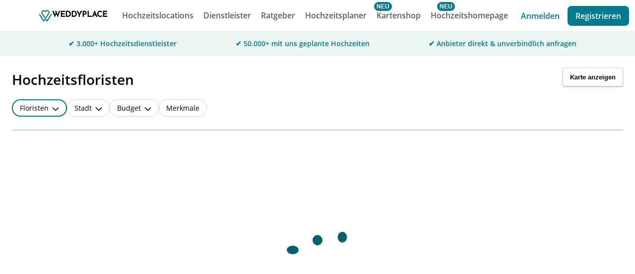

--- FILE ---
content_type: text/html
request_url: https://www.weddyplace.com/search/florists
body_size: 15158
content:
<!DOCTYPE html><html lang="de"><head><meta charset="utf-8"><meta name="viewport" content="width=device-width,initial-scale=1"><meta http-equiv="X-UA-Compatible" content="IE=edge,chrome=1"><meta name="mobile-web-app-capable" content="yes"><meta name="apple-mobile-web-app-capable" content="yes"><base href="/search"><link rel="shortcut icon" href="https://www.weddyplace.com/magazin/favicon.png" type="image/png"><link rel="icon" type="image/x-icon" href="/assets/icons/favicon/favicon.ico?v=1"><link rel="apple-touch-icon" sizes="57x57" href="/assets/icons/favicon/apple-icon-57x57.png"><link rel="apple-touch-icon" sizes="60x60" href="/assets/icons/favicon/apple-icon-60x60.png"><link rel="apple-touch-icon" sizes="72x72" href="/assets/icons/favicon/apple-icon-72x72.png"><link rel="apple-touch-icon" sizes="76x76" href="/assets/icons/favicon/apple-icon-76x76.png"><link rel="apple-touch-icon" sizes="114x114" href="/assets/icons/favicon/apple-icon-114x114.png"><link rel="apple-touch-icon" sizes="120x120" href="/assets/icons/favicon/apple-icon-120x120.png"><link rel="apple-touch-icon" sizes="144x144" href="/assets/icons/favicon/apple-icon-144x144.png"><link rel="apple-touch-icon" sizes="152x152" href="/assets/icons/favicon/apple-icon-152x152.png"><link rel="apple-touch-icon" sizes="180x180" href="/assets/icons/favicon/apple-icon-180x180.png"><link rel="icon" type="image/png" sizes="192x192" href="/assets/icons/favicon/android-icon-192x192.png"><link rel="icon" type="image/png" sizes="32x32" href="/assets/icons/favicon/favicon-32x32.png"><link rel="icon" type="image/png" sizes="96x96" href="/assets/icons/favicon/favicon-96x96.png"><link rel="icon" type="image/png" sizes="16x16" href="/assets/icons/favicon/favicon-16x16.png"><meta name="msapplication-TileColor" content="#ffffff"><meta name="msapplication-TileImage" content="/assets/icons/favicon/ms-icon-144x144.png">
  <meta charset="utf-8">
  <meta http-equiv="X-UA-Compatible" content="IE=edge,chrome=1">
  <meta name="robots" content="noindex, nofollow">
  <title>WeddyPlace - Euer persönlicher Hochzeitsplaner 💍</title>
  <meta name="description" content="Die Planung Eurer Traumhochzeiten beginnt bei WeddyPlace! Einzigartige Locations, Dienstleister, Planungstools und Inspiration.">
  <link rel="shortcut icon" href="https://www.weddyplace.com/magazin/favicon.png" type="image/png">
  <link rel="canonical" href="https://www.weddyplace.com/search/">
  <meta name="referrer" content="no-referrer-when-downgrade">
<link rel="manifest" href="/search/manifest.json"><meta name="theme-color" content="#673ab8"><style>body,html{-webkit-font-smoothing:antialiased;-moz-osx-font-smoothing:grayscale;background:#fafafa;color:#444;font:400 14px/16px Open Sans,Lucida Sans Unicode,Lucida Grande,sans-serif;height:100%;margin:0;overflow:hidden;padding:0;width:100%}.left{background-color:#fff;height:calc(100vh - 64px);scroll-behavior:smooth}.parentContainer{font-size:16px}.pageContent{display:-ms-flexbox;display:flex;-ms-flex-direction:row;flex-direction:row;height:100vh;overflow:hidden;position:relative}.noMap .left{overflow-x:hidden;overflow-y:auto;transition:.85s cubic-bezier(.25,1,.5,1);width:100%}.noMap .right{display:none}.noMap .filterbar{z-index:2}.filterbar{position:sticky;top:0;z-index:2}.seoContainer{border:1px solid #cdcdcd;border-radius:5px;margin:10px 24px 16px;overflow:hidden}@media only screen and (max-width:900px){.seoContainer{margin:16px}.noMap .filterbar{z-index:3}.filterbar{z-index:5}}@media only screen and (min-width:901px){.pageContent{height:calc(100vh - 64px)}}@media only screen and (min-width:1024px){.left,.pageContent{height:calc(100vh - 112px)}}</style><link href="/search/bundle.f00af.css" rel="stylesheet" media="only x" onload="this.media='all'"><noscript><link rel="stylesheet" href="/search/bundle.f00af.css"></noscript></head><body class="searchApp"><script src="https://cdn.weddyplace.com/static/tailor/commons/require.min.js" crossorigin></script>
<script>var Pipe=(function(n,e){function t(){for(var n,e=c.length-1;e>=0;e--)if((n=c[e]).hasAttribute("data-pipe"))return n.removeAttribute("data-pipe"),n}function o(){0!==l.length||!n.readyState||"complete"!==n.readyState&&"interactive"!==n.readyState||v.onDone()}function r(n){return null!=n&&"object"==typeof n&&"function"==typeof n.then}function i(n,e,t,i){v.onBeforeInit(t,i);var a=n(e),f=function(){l.pop(),v.onAfterInit(t,i),o(t)};r(a)?a.then(f).catch(f):f()}function a(n,t){!1 in e||p.push({name:n,duration:Number(t),entryType:"tailor",startTime:e.now()||Date.now()-e.timing.navigationStart})}function f(n){return function(e){v[n]=e}}var u={},d={},c=n.getElementsByTagName("script"),l=[],p=[],s=function(){},v={onStart:s,onBeforeInit:s,onAfterInit:s,onDone:s};return{placeholder:function(n){u[n]=t()},start:function(n,e,o){d[n]=t(),e&&(l.push(n),v.onStart(o,n),require([e]))},end:function(n,e,r){var a,f=u[n],c=d[n],p=t(),s=c;if(f){do{a=s,s=s.nextSibling,f.parentNode.insertBefore(a,f)}while(a!==p);f.parentNode.removeChild(f)}for(a=c.nextSibling;a&&1!==a.nodeType;)a=a.nextSibling;a===p&&(a=void 0),c.parentNode.removeChild(c),p.parentNode.removeChild(p),e&&require([e],function(e){var t=e&&e.__esModule?e.default:e;if("function"!=typeof t)return l.pop(),v.onBeforeInit(r,n),v.onAfterInit(r,n),void o();i(t,a,r,n)})},loadCSS:/* @preserve - loadCSS: load a CSS file asynchronously. [c]2016 @scottjehl, Filament Group, Inc. Licensed MIT */
function(e){function t(e){if(n.body)return e();setTimeout(function(){t(e)})}function o(){i.addEventListener&&i.removeEventListener("load",o),i.media="all"}var r,i=n.createElement("link"),a=(n.body||n.getElementsByTagName("head")[0]).childNodes;r=a[a.length-1];var f=n.styleSheets;i.rel="stylesheet",i.href=e,i.media="only x",t(function(){r.parentNode.insertBefore(i,r.nextSibling)});var u=function(n){for(var e=i.href,t=f.length;t--;)if(f[t].href===e)return n();setTimeout(function(){u(n)})};return i.addEventListener&&i.addEventListener("load",o),i.onloadcssdefined=u,u(o),i},onStart:f("onStart"),onBeforeInit:f("onBeforeInit"),onAfterInit:f("onAfterInit"),onDone:function(n){var e=v.onDone;v.onDone=function(){e(),n()}},addPerfEntry:a,addTTFMPEntry:function(n){a("ttfmp",n)},getEntries:function(){return p}}})(window.document,window.performance);</script>
<link rel="stylesheet" href="https://www.weddyplace.com/header/style.css"><script data-pipe>Pipe.start(0, "https://www.weddyplace.com/core-libraries/app.js", {"primary":false,"id":0,"range":[0,0]})</script><div class="toolbar">




  <div class="toolbar-container">
    <a class="home-tab" href="/">
      <svg class="home-tab-desktop-icon" width="29" height="26" viewBox="0 0 29 26" fill="none"
        xmlns="http://www.w3.org/2000/svg">
        <path
          d="M18.1216 25C17.8663 25 17.628 24.8733 17.4918 24.6643C16.5394 23.1998 15.7235 21.9318 15.7157 21.9185C15.4989 21.581 15.6058 21.1376 15.9547 20.9278C16.3037 20.7181 16.7625 20.8208 16.9793 21.1591C16.9856 21.168 17.467 21.9167 18.1205 22.9256L26.7691 9.55956C26.987 9.22277 27.4459 9.12042 27.7944 9.33158C28.1426 9.54202 28.2485 9.98581 28.0305 10.3233L18.7521 24.6632C18.6163 24.873 18.3784 25 18.1227 25C18.1224 25 18.122 25 18.1216 25Z"
          fill="#007B90" stroke="#007B90" />
        <path
          d="M11.0306 25C11.0302 25 11.0302 25 11.0295 25C10.7738 25 10.5359 24.8729 10.4001 24.6632L1.11356 10.324C0.895616 9.98723 1.0007 9.54307 1.3489 9.33227C1.69746 9.12111 2.15629 9.22311 2.37461 9.56025L11.0299 22.9249C12.2143 21.0914 14.8533 17.0071 17.079 13.5616C19.3262 10.0824 21.2666 7.07823 21.3125 7.00808C22.0622 5.85743 21.9019 4.48454 20.8944 3.42551C19.9471 2.42948 18.3786 2.15175 17.0798 2.75087C16.8163 2.87184 16.5636 3.07656 16.2964 3.29345C16.1762 3.39044 16.0518 3.49137 15.9197 3.58979L15.0024 4.27624C14.7242 4.48454 14.3334 4.47702 14.0655 4.25655L13.2297 3.56939C13.1749 3.52465 13.1209 3.4792 13.0665 3.43375C12.7386 3.16174 12.4293 2.90406 12.0959 2.75087C10.7971 2.15175 9.22895 2.42948 8.28169 3.42551C7.31185 4.44409 7.11833 5.94834 7.82063 7.00092C7.92979 7.1652 13.2063 15.336 13.431 15.6835C13.6485 16.0203 13.5423 16.4645 13.1938 16.6749C12.8456 16.8854 12.3864 16.7834 12.1688 16.4462C10.2769 13.5165 6.67208 7.93575 6.56995 7.78114C5.50613 6.1867 5.76552 3.94482 7.18641 2.45096C8.57105 0.994308 10.8534 0.583798 12.736 1.45206C13.2485 1.68827 13.6489 2.0204 14.0359 2.3418C14.0881 2.38582 14.1403 2.42912 14.1928 2.47243L14.5688 2.78058L15.0091 2.45131C15.1183 2.36935 15.2263 2.28203 15.3407 2.18933C15.6522 1.93773 16.0048 1.65105 16.4389 1.4517C18.3216 0.58344 20.6035 0.99395 21.9885 2.4506C23.449 3.98634 23.6777 6.07575 22.5706 7.77434C22.5265 7.84198 20.4929 10.9897 18.3401 14.3228C15.2567 19.0983 11.7607 24.5108 11.66 24.6654C11.5238 24.8744 11.2859 25 11.0306 25Z"
          fill="#007B90" stroke="#007B90" />
      </svg>
      <div class="home-tab-desktop-text">
        WEDDYPLACE
      </div>
    </a>
    <div class="toolbar-center">

      <div class="locations-tab mega" data-mega="locations">
        <a href="/search">
          <div class="locations-tab-desktop-text">Hochzeitslocations</div>
        </a>
      </div>

      <div class="search-tab mega" data-mega="search">
        <a href="/search">
          <svg class="search-tab-mobile-icon" width="20" height="20" viewBox="0 0 20 20" fill="none"
            xmlns="http://www.w3.org/2000/svg">
            <path fill-rule="evenodd" clip-rule="evenodd"
              d="M8.50033 16.0007C12.6426 16.0007 16.0007 12.6426 16.0007 8.50033C16.0007 4.35801 12.6426 1 8.50033 1C4.35801 1 1 4.35801 1 8.50033C1 12.6426 4.35801 16.0007 8.50033 16.0007Z"
              stroke="#7B8794" stroke-width="2" stroke-linecap="round" stroke-linejoin="round" />
            <path d="M18.9991 18.9991L13.7988 13.7988" stroke="#7B8794" stroke-width="2" stroke-linecap="round"
              stroke-linejoin="round" />
          </svg>
          <div class="search-tab-desktop-text">Dienstleister</div>
        </a>
      </div>

      <div class="advice-tab mega" data-mega="advice">
        <a href="/magazin/">
          <div class="advice-tab-desktop-text">Ratgeber</div>
        </a>
      </div>


      <div class="masterclass-tab">
        <a href="https://www.weddyplace.com/produkt/hochzeitsplaner-buch/">
          <svg class="masterclass-tab-mobile-icon" width="24" height="23" viewBox="0 0 24 23" fill="none" xmlns="http://www.w3.org/2000/svg">
            <path d="M12 18.26L4.94698 22.208L6.52198 14.28L0.586975 8.792L8.61398 7.84L12 0.5L15.386 7.84L23.413 8.792L17.478 14.28L19.053
            22.208L12 18.26ZM12 15.968L16.247 18.345L15.298 13.572L18.871 10.267L14.038 9.694L12 5.275L9.96198 9.695L5.12898 10.267L8.70197
            13.572L7.75297 18.345L12 15.968Z" fill="#7B8794"/>
          </svg>
          <div class="new-feature-badge">NEU</div>

          <div class="masterclass-tab-desktop-text">Hochzeitsplaner</div>
        </a>
      </div>

      <div class="karten-tab">
        <a href="https://www.weddyplace.com/karten/">
          <svg class="karten-tab-mobile-icon" xmlns="http://www.w3.org/2000/svg" viewBox="0.233 0.167 33.886 24" width="24" height="23">
            <path d="M7.848 21.068a1.58 1.58 0 0 0 2.236 0l3.652-3.652 6.289 6.287a1.58 1.58 0 0 0 1.118.463c.405 0 .81-.154 1.118-.463l9.44-9.441a8.2 8.2 0 0 0 2.418-5.838 8.2 8.2 0 0 0-2.418-5.839A8.2 8.2 0 0 0 25.863.167a8.2 8.2 0 0 0-4.72 1.48 8.2 8.2 0 0 0-4.721-1.48 8.2 8.2 0 0 0-5.839 2.419 8.2 8.2 0 0 0-2.019 3.3 5.75 5.75 0 0 0-2.561-.598 5.73 5.73 0 0 0-4.081 1.691 5.78 5.78 0 0 0 0 8.163zM16.422 3.33c1.361 0 2.64.53 3.603 1.492a1.58 1.58 0 0 0 2.236 0 5.06 5.06 0 0 1 3.602-1.493c1.359 0 2.638.53 3.602 1.493a5.06 5.06 0 0 1 1.491 3.602c0 1.361-.53 2.641-1.491 3.602l-8.322 8.323-5.17-5.169.038-.038a5.78 5.78 0 0 0 0-8.163 5.73 5.73 0 0 0-3.615-1.671 5.06 5.06 0 0 1 4.026-1.978M4.157 9.215a2.6 2.6 0 0 1 1.845-.764c.697 0 1.352.272 1.845.764a1.58 1.58 0 0 0 1.118.463 1.58 1.58 0 0 0 1.118-.463 2.6 2.6 0 0 1 1.845-.764c.697 0 1.352.272 1.845.764a2.61 2.61 0 0 1 0 3.69l-4.808 4.809-4.808-4.809a2.61 2.61 0 0 1 0-3.69" fill="#7B8794"/>
          </svg>
          <div class="new-feature-badge">NEU</div>

          <div class="karten-tab-desktop-text">Kartenshop</div>
        </a>
      </div>

      <div class="offers-tab">
        <a href="/guests/">
          <div class="offers-tab-desktop-text">Hochzeitshomepage</div>
        </a>
      </div>

      <div class="magazine-tab">
        <a href="/magazin/">
          <svg class="magazine-tab-mobile-icon" width="20" height="20" viewBox="0 0 20 20" fill="none"
            xmlns="http://www.w3.org/2000/svg">
            <g clip-path="url(#clip0_4482_3785)">
              <path
                d="M14.9951 1.90499C13.978 0.996274 12.7323 0.382141 11.3921 0.128681C10.0519 -0.124779 8.66795 -0.00797007 7.38919 0.466538C6.11044 0.941045 4.98529 1.75529 4.13484 2.82163C3.28438 3.88798 2.74082 5.16606 2.56264 6.51832C2.40263 7.70403 2.5306 8.91084 2.93574 10.0366C3.34088 11.1624 4.01126 12.174 4.89014 12.9858C5.43364 13.4624 5.87221 14.0468 6.17805 14.7018C6.48388 15.3567 6.65032 16.0681 6.66681 16.7908V16.925C6.66769 17.7403 6.99195 18.5219 7.56843 19.0984C8.14492 19.6749 8.92654 19.9991 9.74181 20H10.2585C11.0737 19.9991 11.8554 19.6749 12.4319 19.0984C13.0083 18.5219 13.3326 17.7403 13.3335 16.925V16.4675C13.346 15.8287 13.4963 15.2002 13.7741 14.6249C14.052 14.0495 14.4509 13.541 14.9435 13.1342C15.7423 12.4345 16.3833 11.5731 16.8241 10.6071C17.2649 9.64097 17.4954 8.59226 17.5003 7.53038C17.5052 6.46851 17.2843 5.41771 16.8525 4.44762C16.4206 3.47752 15.7875 2.61027 14.9951 1.90332V1.90499ZM10.2585 18.3333H9.74181C9.36843 18.3329 9.01047 18.1844 8.74646 17.9203C8.48244 17.6563 8.33392 17.2984 8.33348 16.925C8.33348 16.925 8.32764 16.7083 8.32681 16.6667H11.6668V16.925C11.6664 17.2984 11.5179 17.6563 11.2538 17.9203C10.9898 18.1844 10.6319 18.3329 10.2585 18.3333ZM13.8418 11.8825C12.893 12.7054 12.2078 13.7898 11.8718 15H10.8335V9.01332C11.3192 8.84159 11.7401 8.52396 12.0384 8.10391C12.3367 7.68385 12.498 7.18187 12.5001 6.66666C12.5001 6.44564 12.4123 6.23368 12.2561 6.0774C12.0998 5.92112 11.8878 5.83332 11.6668 5.83332C11.4458 5.83332 11.2338 5.92112 11.0776 6.0774C10.9213 6.23368 10.8335 6.44564 10.8335 6.66666C10.8335 6.88767 10.7457 7.09963 10.5894 7.25591C10.4331 7.41219 10.2212 7.49999 10.0001 7.49999C9.77913 7.49999 9.56717 7.41219 9.41089 7.25591C9.25461 7.09963 9.16681 6.88767 9.16681 6.66666C9.16681 6.44564 9.07901 6.23368 8.92273 6.0774C8.76645 5.92112 8.55449 5.83332 8.33348 5.83332C8.11246 5.83332 7.9005 5.92112 7.74422 6.0774C7.58794 6.23368 7.50014 6.44564 7.50014 6.66666C7.50228 7.18187 7.66355 7.68385 7.96188 8.10391C8.26022 8.52396 8.68105 8.84159 9.16681 9.01332V15H8.06515C7.6893 13.7577 6.98441 12.6401 6.02514 11.7658C5.21094 11.0072 4.63075 10.0314 4.35304 8.95373C4.07532 7.87605 4.11168 6.74142 4.45782 5.68373C4.80396 4.62605 5.44543 3.68945 6.30653 2.98446C7.16764 2.27947 8.21244 1.83552 9.31764 1.70499C9.54675 1.67941 9.77711 1.66662 10.0076 1.66666C11.439 1.6624 12.8207 2.19051 13.8843 3.14832C14.5007 3.69799 14.9933 4.3724 15.3293 5.12684C15.6653 5.88129 15.8371 6.69854 15.8333 7.52442C15.8295 8.3503 15.6502 9.16595 15.3073 9.91729C14.9644 10.6686 14.4657 11.3385 13.8443 11.8825H13.8418Z"
                fill="#7B8794" />
            </g>
            <defs>
              <clipPath id="clip0_4482_3785">
                <rect width="20" height="20" fill="white" />
              </clipPath>
            </defs>
          </svg>
        </a>
      </div>

      <div class="inbox-tab">
        <a href="/inbox">
          <svg class="inbox-tab-mobile-icon" width="20" height="20" viewBox="0 0 20 20" fill="none"
            xmlns="http://www.w3.org/2000/svg">
            <path
              d="M15.8333 0.833313H4.16667C3.062 0.834636 2.00296 1.27405 1.22185 2.05516C0.440735 2.83628 0.00132321 3.89532 0 4.99998L0 15C0.00132321 16.1046 0.440735 17.1637 1.22185 17.9448C2.00296 18.7259 3.062 19.1653 4.16667 19.1666H15.8333C16.938 19.1653 17.997 18.7259 18.7782 17.9448C19.5593 17.1637 19.9987 16.1046 20 15V4.99998C19.9987 3.89532 19.5593 2.83628 18.7782 2.05516C17.997 1.27405 16.938 0.834636 15.8333 0.833313ZM4.16667 2.49998H15.8333C16.3323 2.50096 16.8196 2.65124 17.2325 2.93148C17.6453 3.21172 17.9649 3.6091 18.15 4.07248L11.7683 10.455C11.2987 10.9227 10.6628 11.1854 10 11.1854C9.33715 11.1854 8.70131 10.9227 8.23167 10.455L1.85 4.07248C2.03512 3.6091 2.35468 3.21172 2.76754 2.93148C3.1804 2.65124 3.66768 2.50096 4.16667 2.49998ZM15.8333 17.5H4.16667C3.50363 17.5 2.86774 17.2366 2.3989 16.7677C1.93006 16.2989 1.66667 15.663 1.66667 15V6.24998L7.05333 11.6333C7.83552 12.4135 8.89521 12.8517 10 12.8517C11.1048 12.8517 12.1645 12.4135 12.9467 11.6333L18.3333 6.24998V15C18.3333 15.663 18.0699 16.2989 17.6011 16.7677C17.1323 17.2366 16.4964 17.5 15.8333 17.5Z"
              fill="#7B8794" />
          </svg>
          <div class="inbox-tab-mobile-text">
            <div class="unread-messages-overlay mobile">
              <div class="unread-messages-badge"></div>
            </div>
          </div>
        </a>
      </div>

      <div class="more-tab">
        <a href="#">
          <svg class="more-tab-mobile-icon" width="18" height="4" viewBox="0 0 18 4" fill="none"
            xmlns="http://www.w3.org/2000/svg">
            <path
              d="M1.5 0.5C0.675 0.5 0 1.175 0 2C0 2.825 0.675 3.5 1.5 3.5C2.325 3.5 3 2.825 3 2C3 1.175 2.325 0.5 1.5 0.5ZM16.5 0.5C15.675 0.5 15 1.175 15 2C15 2.825 15.675 3.5 16.5 3.5C17.325 3.5 18 2.825 18 2C18 1.175 17.325 0.5 16.5 0.5ZM9 0.5C8.175 0.5 7.5 1.175 7.5 2C7.5 2.825 8.175 3.5 9 3.5C9.825 3.5 10.5 2.825 10.5 2C10.5 1.175 9.825 0.5 9 0.5Z"
              fill="#7B8794" />
          </svg>
        </a>
      </div>
    </div>
    <div class="toolbar-end">
      <div class="login-link" aria-label="Login">
        <a href="#" data-ga="login">
          <div class="login-link-text">Anmelden</div>
        </a>
      </div>
      <div class="register-link" aria-label="Register">
        <a href="#" data-ga="register">
          <div class="register-link-text">Registrieren</div>
        </a>
      </div>
      
      <a class="favourites-link" href="/favourites/" title="Favoriten">
        <svg width="56" height="56" viewBox="0 0 56 56" fill="none" xmlns="http://www.w3.org/2000/svg">
          <rect width="56" height="56" rx="8" fill="white" />
          <path
            d="M28.001 20.529C30.35 18.42 33.98 18.49 36.243 20.757C38.505 23.025 38.583 26.637 36.479 28.993L27.999 37.485L19.521 28.993C17.417 26.637 17.496 23.019 19.757 20.757C22.022 18.493 25.645 18.417 28.001 20.529ZM34.827 22.17C33.327 20.668 30.907 20.607 29.337 22.017L28.002 23.215L26.666 22.018C25.091 20.606 22.676 20.668 21.172 22.172C19.682 23.662 19.607 26.047 20.98 27.623L28 34.654L35.02 27.624C36.394 26.047 36.319 23.665 34.827 22.17Z"
            fill="black" />
        </svg>
      </a>

      <a class="inbox-link" href="/inbox/" title="Nachrichten" data-auth="true"
        rel="nofollow">
        <svg width="56" height="56" viewBox="0 0 56 56" fill="none" xmlns="http://www.w3.org/2000/svg">
          <rect width="56" height="56" rx="8" fill="white" />
          <path
            d="M19 19H37C37.2652 19 37.5196 19.1054 37.7071 19.2929C37.8946 19.4804 38 19.7348 38 20V36C38 36.2652 37.8946 36.5196 37.7071 36.7071C37.5196 36.8946 37.2652 37 37 37H19C18.7348 37 18.4804 36.8946 18.2929 36.7071C18.1054 36.5196 18 36.2652 18 36V20C18 19.7348 18.1054 19.4804 18.2929 19.2929C18.4804 19.1054 18.7348 19 19 19ZM36 23.238L28.072 30.338L20 23.216V35H36V23.238ZM20.511 21L28.061 27.662L35.502 21H20.511Z"
            fill="black" stroke="white" stroke-width="0.2" />
        </svg>
        <div class="unread-messages-overlay">
          <div class="unread-messages-badge"></div>
          <div class="unread-messages-tooltip">
            Du hast ungelesene Nachrichten!
            <div class="unread-messages-reply">
              Jetzt antworten
            </div>
          </div>
        </div>
      </a>
      <a class="profile-link" href="/settings/names" title="Profil" rel="nofollow">
        <svg width="56" height="56" viewBox="0 0 56 56" fill="none" xmlns="http://www.w3.org/2000/svg">
          <rect width="56" height="56" rx="8" fill="white" />
          <path
            d="M36 38H34V36C34 35.2044 33.6839 34.4413 33.1213 33.8787C32.5587 33.3161 31.7956 33 31 33H25C24.2044 33 23.4413 33.3161 22.8787 33.8787C22.3161 34.4413 22 35.2044 22 36V38H20V36C20 34.6739 20.5268 33.4021 21.4645 32.4645C22.4021 31.5268 23.6739 31 25 31H31C32.3261 31 33.5979 31.5268 34.5355 32.4645C35.4732 33.4021 36 34.6739 36 36V38ZM28 29C27.2121 29 26.4319 28.8448 25.7039 28.5433C24.9759 28.2417 24.3145 27.7998 23.7574 27.2426C23.2002 26.6855 22.7583 26.0241 22.4567 25.2961C22.1552 24.5681 22 23.7879 22 23C22 22.2121 22.1552 21.4319 22.4567 20.7039C22.7583 19.9759 23.2002 19.3145 23.7574 18.7574C24.3145 18.2002 24.9759 17.7583 25.7039 17.4567C26.4319 17.1552 27.2121 17 28 17C29.5913 17 31.1174 17.6321 32.2426 18.7574C33.3679 19.8826 34 21.4087 34 23C34 24.5913 33.3679 26.1174 32.2426 27.2426C31.1174 28.3679 29.5913 29 28 29ZM28 27C29.0609 27 30.0783 26.5786 30.8284 25.8284C31.5786 25.0783 32 24.0609 32 23C32 21.9391 31.5786 20.9217 30.8284 20.1716C30.0783 19.4214 29.0609 19 28 19C26.9391 19 25.9217 19.4214 25.1716 20.1716C24.4214 20.9217 24 21.9391 24 23C24 24.0609 24.4214 25.0783 25.1716 25.8284C25.9217 26.5786 26.9391 27 28 27Z"
            fill="black" />
        </svg>
      </a>
    </div>
  </div>

  <div class="search-banner">
    <div class="search-banner-text">
      ✔︎ 3.000+ Hochzeitsdienstleister 
    </div>

    <div class="search-banner-text">
      ✔︎ 50.000+ mit uns geplante Hochzeiten
    </div>

    <div class="search-banner-text">
      ✔︎ Anbieter direkt & unverbindlich anfragen
    </div>
  </div>

</div><script data-pipe>Pipe.end(0, "https://www.weddyplace.com/core-libraries/app.js", {"primary":false,"id":0,"range":[0,0]})</script><div class="parentContainer noMap"><div class="pageContent"><div class="left"><div class="filterbar"></div><div class="seoContainer"></div><div id="results"></div><div id="preact_root"><div><div id="notification-wrapper"></div></div><script type="__PREACT_CLI_DATA__">%7B%22preRenderData%22:%7B%22url%22:%22/%22%7D%7D</script><script crossorigin="anonymous" src="/search/bundle.ea15e.esm.js" type="module"></script><script nomodule="" src="/search/polyfills.8ea83.js"></script><script nomodule="" defer="defer" src="/search/bundle.61f6e.js"></script></div><link rel="stylesheet" href="https://www.weddyplace.com/footer/style.css"><script data-pipe>Pipe.start(2, "https://www.weddyplace.com/footer/app.js", {"primary":false,"id":2,"range":[2,2]})</script><div class="main-box" id="section-page-footer">
    <div class="row footer-row">
        <div class='o-grid'>

            <div class="flex-box">

                <div class="link-container">
                    <h3 class="weddy-place">
                        <svg style="margin-right: 5px" width="24px" height="24px" viewBox="0 0 43 37" version="1.1" xmlns="http://www.w3.org/2000/svg" xmlns:xlink="http://www.w3.org/1999/xlink" xml:space="preserve" style="fill-rule:evenodd;clip-rule:evenodd;stroke-linecap:round;stroke-linejoin:round;stroke-miterlimit:1.5;" fit="" preserveAspectRatio="xMidYMid meet" focusable="false">
                            <g transform="matrix(0.553957,0,0,0.553957,0.0861388,0.897047)">
                                <g transform="matrix(1,0,0,1,-1.09381,-4.93244)">
                                    <path d="M5,26L28.5,65.5C28.5,65.5 49.283,32.917 54.2,25C55.208,23.377 57.667,19.833 58,18C58.333,16.167 57.833,13.667 57,12C56.167,10.333 54.5,8.833 53,8C51.514,7.175 49.967,7 48.3,7C46.633,7 44.833,7.5 43.5,8.5C42.167,9.5 40,13.2 40,13.2C40,13.2 37.467,9 35.8,8C34.133,7 31.833,6.833 30,7C28.212,7.163 26.333,7.833 25,9C23.667,10.167 22.367,12.333 22,14C21.637,15.648 22.173,17.433 22.8,19C23.467,20.667 24.766,22.354 25.8,24C28,27.5 36,40 36,40" style="fill:none;stroke:rgb(135,195,204);stroke-width:4.3px;"></path>
                                </g>
                                <g transform="matrix(1,0,0,1,-1.09381,-4.93244)">
                                    <path d="M44,54L51.5,65.5L74.5,27.5" style="fill:none;stroke:rgb(135,195,204);stroke-width:4.3px;"></path>
                                </g>
                            </g>
                        </svg>
                        WeddyPlace
                    </h3>
                    <ul>
                        <li>Erreiche uns unter:</li>
                        <li>community@weddyplace.com</li>
                        <li>030 4036 6899</li>
                        <li>Mo-Fr 9 - 18 Uhr</li>
                    </ul>
                </div>

                <div class="link-container">
                    <h3>Unternehmen</h3>
                    <ul>
                        <li>
                            <a href="/help/how-it-works">So
                                funktioniert's</a>
                        </li>
                        <li>
                            <a href="https://www.weddyplace.com/magazin/">Magazin</a>
                        </li>
                        <li>
                            <a href="https://press.weddyplace.com/">Presse</a>
                        </li>
                        <li>
                            <a href="/l/datenschutz" class="privacy-policy">Datenschutz- und Cookie-Richtlinie</a>
                        </li>
                        <li>
                            <a href="/l/impressum">Impressum</a>
                        </li>
                    </ul>
                </div>

                <div class="link-container">
                    <h3>Dienstleister</h3>
                    <ul>
                        <li>
                            <a href="https://pro.weddyplace.com/join">Als Dienstleister
                                registrieren</a>
                        </li>
                        <li>
                            <a href="https://pro.weddyplace.com/welcome">Dienstleister Login</a>
                        </li>
                    </ul>
                </div>

                <div class="link-container">
                    <h3>Folge uns auf</h3>
                    <div class="social-links">
                        <a aria-label="Facebook" class="facebook-icon" href="https://www.facebook.com/WeddyPlace/" rel="noopener" target="_blank">
                            <svg xmlns="http://www.w3.org/2000/svg" viewBox="0 0 24 24" fit="" height="24px" width="24px" preserveAspectRatio="xMidYMid meet" focusable="false"><title>social-media-facebook-1</title><path class="a" d="M12.5,23.5H1.5a1,1,0,0,1-1-1V1.5a1,1,0,0,1,1-1h21a1,1,0,0,1,1,1v21a1,1,0,0,1-1,1h-6v-9h2.559a.5.5,0,0,0,.5-.438l.375-3a.5.5,0,0,0-.5-.562H16.5V9.185A1.687,1.687,0,0,1,18.186,7.5H20a.5.5,0,0,0,.5-.5V4a.5.5,0,0,0-.5-.5H18.186A5.692,5.692,0,0,0,12.5,9.185V10.5H10a.5.5,0,0,0-.5.5v3a.5.5,0,0,0,.5.5h2.5v9Z"></path></svg>
                        </a>
                        <a aria-label="Instagram" class="instagram-icon" href="https://www.instagram.com/weddyplace/" rel="noopener" target="_blank">
                            <svg xmlns="http://www.w3.org/2000/svg" viewBox="0 0 24 24" fit="" height="24px" width="24px" preserveAspectRatio="xMidYMid meet" focusable="false"><title>social-instagram</title><rect class="a" x="0.5" y="0.5" width="23" height="23" rx="6" ry="6"></rect><circle class="a" cx="12" cy="12" r="6"></circle><circle class="a" cx="19" cy="5" r="1.5"></circle></svg>
                        </a>
                        <a aria-label="Pinterest" class="pinterest-icon" href="https://www.pinterest.de/WeddyPlaceHochzeiten" rel="noopener" target="_blank">
                            <svg xmlns="http://www.w3.org/2000/svg" viewBox="0 0 24 24" fit="" height="24px" width="24px" preserveAspectRatio="xMidYMid meet" focusable="false"><title>social-pinterest</title><path class="a" d="M12.637.5C6.36.5,3.2,5,3.2,8.752c0,2.273.861,4.3,2.705,5.047a.454.454,0,0,0,.661-.33c.062-.231.207-.816.271-1.061a.64.64,0,0,0-.19-.736,3.8,3.8,0,0,1-.872-2.59,6.257,6.257,0,0,1,6.5-6.328c3.548,0,5.5,2.168,5.5,5.063,0,3.808-1.687,7.024-4.19,7.024A2.045,2.045,0,0,1,11.5,12.3c.4-1.675,1.167-3.479,1.167-4.687a1.77,1.77,0,0,0-1.782-1.984c-1.413,0-2.548,1.461-2.548,3.42a5.072,5.072,0,0,0,.422,2.09l-1.7,7.2a14.8,14.8,0,0,0-.04,5.02.176.176,0,0,0,.314.078,14.145,14.145,0,0,0,2.385-4.325c.162-.589.929-3.632.929-3.632a3.785,3.785,0,0,0,3.227,1.646C18.119,17.121,21,13.25,21,8.069,21,4.151,17.682.5,12.637.5Z"></path></svg>
                        </a>
                    </div>
                </div>

                <div class="link-container container-right">
                    <h3>MOBILE APP</h3>
                    <ul>
                        <li>
                            <a href="https://apps.apple.com/us/app/der-hochzeitsplaner-weddyplace/id1501847165">
                                <img alt="apple appstore icon" height="45" width="130" alt="Apple Store" data-src="https://cdn.weddyplace.com/static/misc/apple-store-badge-de.svg" class="lazy">
                            </a>
                        </li>
                        <li>
                            <a href="https://play.google.com/store/apps/details?id=com.weddyplace.app">
                                <img alt="google playstore icon" height="45" width="130" alt="Google Play" data-src="https://cdn.weddyplace.com/static/misc/google-play-badge-de.svg" class="lazy">
                            </a>
                        </li>
                    </ul>
                </div>
            </div>

            <div class='madewith-box'>
              <div class='c-footer__bottom' style="margin-top: 48px">
                <div class='o-grid'>

                  <div class='o-grid__col o-grid__col--4-4-s o-grid__col--4-4-m'>
                    <div class='u-font-size-tiny c-footer__copyright'>
                      &copy; 2024 WeddyPlace | <span>Made with <img alt="heart icon" style="display: inline" height="12" width="13" src="[data-uri]"> in Germany</span>
                    </div>
                  </div>
                  <div class='o-grid__col o-grid__col--4-4-s o-grid__col--2-4-m'>
                      
                  </div>

                </div>
              </div>
            </div>


        </div>
        
    </div>
</div>
<script data-pipe>Pipe.end(2, "https://www.weddyplace.com/footer/app.js", {"primary":false,"id":2,"range":[2,2]})</script></div><div class="right"></div><div class="mapButton"></div></div></div><script>/**
     * @fileOverview
     * @author Zoltan Toth
     * @version 3.1.2
     */

    /**
     * @description
     * 1Kb (gzipped) pure JavaScript carousel with all the basic features.
     *
     * @class
     * @param {object} options - User defined settings for the carousel.
     * @param {string} options.elem [options.elem=carousel] - The HTML id of the carousel container.
     * @param {(number)} [options.total=0] - Total Number of Images.
     * @param {(boolean)} [options.infinite=false] - Enables infinite mode for the carousel.
     * @param {(boolean)} [options.autoplay=false] - Enables auto play for slides.
     * @param {number} [options.interval=3000] - The interval between slide change.
     * @param {number} [options.show=0] - Index of the slide to start on. Numeration begins at 0.
     *
     * @param {(boolean)} [options.dots=true] - Display navigation dots.
     * @param {(boolean)} [options.arrows=true] - Display navigation arrows (PREV/NEXT).
     * @param {(boolean)} [options.buttons=true] - Display navigation buttons (STOP/PLAY).
     *
     * @param {(string)} [options.btnPlayText=Play] - Text for _PLAY_ button.
     * @param {(string)} [options.btnStopText=Stop] - Text for _STOP_ button.
     * @param {(string)} [options.arrPrevText=&laquo;] - Text for _PREV_ arrow.
     * @param {(string)} [options.arrNextText=&raquo;] - Text for _NEXT_ arrow.
     */
    function Carousel(options) {
      var element = document.getElementById(options.element || "carousel"),
        interval = options.interval || 3000,
        btnPlayText = options.btnPlayText || "Play",
        btnStopText = options.btnStopText || "Stop",
        arrNextText = options.arrNextText || "&rsaquo;",
        arrPrevText = options.arrPrevText || "&lsaquo;",
        crslClass = "js-Carousel",
        crslArrowPrevClass = "js-Carousel-arrowPrev",
        crslArrowPrevIconClass = "js-Carousel-prevIcon",
        crslArrowNextClass = "js-Carousel-arrowNext",
        crslArrowNextIconClass = "js-Carousel-nextIcon",
        crslDotsClass = "js-Carousel-dots",
        crslButtonStopClass = "js-Carousel-btnStop",
        crslButtonPlayClass = "js-Carousel-btnPlay",
        crslTotalClass = "js-Carousel-total",
        count = element.querySelectorAll("li").length,
        total = options.total || 0,
        current = 0,
        cycle = null;

      /**
       * Render the carousel if more than one slide.
       * Otherwise just show the single item.
       */
      render();

      function conditionalRender(condition, functionRef) {
        if (condition) return functionRef();
      }

      /**
       * Render the carousel and all the navigation elements (arrows, dots,
       * play/stop buttons) if needed. Start with a particular slide, if set.
       * If infinite - move the last item to the very beginning and off the display area.
       */
      function render() {
        var actions = {
          init: function () {
            return init();
          },
          dots: function () {
            conditionalRender(count > 1, showDots);
          },
          total: function () {
            conditionalRender(count > 1, showTotal);
          },
          arrows: function () {
            conditionalRender(count > 1, showArrows);
          },
          buttons: function () {
            conditionalRender(count > 1, showButtons);
          },
          autoplay: function () {
            return play();
          },
          infinite: function () {
            return moveItem(
              count - 1,
              -element.offsetWidth + "px",
              "afterBegin",
            );
          },
          initial: function () {
            if (count > 1) {
              var initial =
                0 || options.initial >= count ? count : options.initial;
              return show(initial);
            }
          },
        };

        for (var key in actions) {
          if (options.hasOwnProperty(key) && options[key]) {
            actions[key]();
          }
        }
      }

      /**
       * Helper for moving items - last to be first or first to be the last. Needed
       * for infinite rotation of the carousel.
       *
       * @param {number} i - Position of the list item to move (either first or last).
       * @param {number} marginLeft - Left margin to position the item off-screen
       *        at the beginning or no margin at the end.
       * @param {string} position - Where to insert the item. One of the following -
       *        'afterBegin' or 'beforeEnd'.
       */
      function moveItem(i, marginLeft, position) {
        var itemToMove = element.querySelectorAll("." + crslClass + " > ul li")[
          i
        ];
        itemToMove.style.marginLeft = marginLeft;

        let carouselClass = element.querySelector("." + crslClass + " > ul");
        if (carouselClass && carouselClass.length > 0) {
          carouselClass.removeChild(itemToMove);
          carouselClass.insertAdjacentHTML(position, itemToMove.outerHTML);
        }
      }

      /**
       * Resize Image
       */

      function init() {
        var loadingDiv = document.createElement("div");
        loadingDiv.classList.add("loadingShimmer");
        element.prepend(loadingDiv);

        resizeImage();
        setTimeout(() => {
          element.removeChild(loadingDiv);
        }, 500);

        document.addEventListener("toggleImageResize", function (e) {
          resizeImage();
        });

        window.addEventListener("resize", function (e) {
          resizeImage();
        });

        const CAROUSEL_LIST = element.querySelector("ul"),
          NUMBER_ITEMS = CAROUSEL_LIST.children.length;

        let i = 0,
          x0 = null,
          y0 = null,
          locked = false,
          carouselWidth,
          ini;

        function unify(e) {
          return e.changedTouches ? e.changedTouches[0] : e;
        }

        function lock(e) {
          x0 = unify(e).clientX;
          y0 = unify(e).clientY;
          locked = true;

          var anchor = document.querySelector(
            '[data-id="' + options.elementId + '"] a',
          );
          anchor.href = "javascript:void(0)";
        }

        function move(e) {
          if (locked) {
            let dx = unify(e).clientX - x0,
              dy = unify(e).clientY - y0,
              s = Math.sign(dx),
              f = +((s * dx) / carouselWidth).toFixed(2);

            ini = i - s * f;

            if (
              (i > 0 || s < 0) &&
              (i < NUMBER_ITEMS - 1 || s > 0) &&
              f > 0.2
            ) {
              i -= s;
              f = 1 - f;
            }

            x0 = null;
            y0 = null;
            locked = false;
            //dx is used for horizontal scroll
            //dy is used to determine vertical scroll
            if (dx >= 1 || dx < -1) {
              if (dx >= 1) showPrev();
              else showNext();

              setTimeout(() => {
                var anchor = document.querySelector(
                  '[data-id="' + options.elementId + '"] a',
                );
                if(anchor)
                  anchor.href = ("/vendors/" + options.elementId);
              }, 200);
            } else {
              var anchor = document.querySelector(
                '[data-id="' + options.elementId + '"] a',
              );
              if(anchor)
                  anchor.href = ("/vendors/" + options.elementId);
              if (dy < 20 && dy > -20) {
                // only if there was no vertical scroll
                const urlPlusVendorId = window.location.href.includes('#' + options.elementId) ? window.location.href : window.location.href + '#' + options.elementId;
                window.history.pushState({}, '', urlPlusVendorId);
                window.location.href = "/vendors/" + options.elementId;
              }
            }
          }
        }

        function size() {
          carouselWidth = element.clientWidth; //.innerWidth;
        }

        size();

        addEventListener("resize", size, false);

        CAROUSEL_LIST.addEventListener("mousedown", lock, false);
        CAROUSEL_LIST.addEventListener("touchstart", lock, { passive: true });

        CAROUSEL_LIST.addEventListener("mouseup", move, false);
        CAROUSEL_LIST.addEventListener("touchend", move, { passive: true });
      }

      function resizeImage() {
        element.querySelectorAll("li img").forEach((img) => {
          if (img.parentElement.style.marginLeft)
            img.parentElement.style.marginLeft = -element.offsetWidth + "px";
        });
      }

      /**
       * Create the navigation dots and attach to carousel.
       */
      function showDots() {
        var dotContainer = document.createElement("ul");
        dotContainer.classList.add(crslDotsClass);
        dotContainer.addEventListener("click", scrollToImage.bind(this));

        for (var i = 0; i < count; i++) {
          var dotElement = document.createElement("li");
          dotElement.setAttribute("data-position", i);

          dotContainer.appendChild(dotElement);
        }

        element.appendChild(dotContainer);
        currentDot();
      }

      /**
       * Create the total number label and attach to carousel.
       */
      function showTotal() {
        var totalContainer = document.createElement("div");
        totalContainer.innerHTML = total;
        totalContainer.classList.add(crslTotalClass);
        element.appendChild(totalContainer);
        currentDot();
      }

      /**
       * Highlight the corresponding dot of the currently visible carousel item.
       */
      function currentDot() {
        [].forEach.call(
          element.querySelectorAll("." + crslDotsClass + " li"),
          function (item) {
            item.classList.remove("is-active");
          },
        );

        element
          .querySelectorAll("." + crslDotsClass + " li")
          [current].classList.add("is-active");
      }

      /**
       * Moves the carousel to the desired slide on a navigation dot click.
       *
       * @param {object} e - The clicked dot element.
       */
      function scrollToImage(e) {
        if (e) e.preventDefault();
        if (e.target.tagName === "LI") {
          show(e.target.getAttribute("data-position"));

          resetInterval();
        }
      }

      /**
       * Create the navigation arrows (prev/next) and attach to carousel.
       */
      function showArrows() {
        var buttonPrev = document.createElement("div");
        // buttonPrev.innerHTML = arrPrevText;
        buttonPrev.classList.add(crslArrowPrevClass);

        var buttonPrevIcon = document.createElement("div");
        buttonPrevIcon.classList.add(crslArrowPrevIconClass);
        buttonPrev.appendChild(buttonPrevIcon);

        var buttonNext = document.createElement("div");
        // buttonNext.innerHTML = arrNextText;
        buttonNext.classList.add(crslArrowNextClass);

        var buttonNextIcon = document.createElement("div");
        buttonNextIcon.classList.add(crslArrowNextIconClass);
        buttonNext.appendChild(buttonNextIcon);

        buttonPrev.addEventListener("click", showPrev);
        buttonNext.addEventListener("click", showNext);

        element.appendChild(buttonPrev);
        element.appendChild(buttonNext);
      }

      /**
       * Create the navigation buttons (play/stop) and attach to carousel.
       */
      function showButtons() {
        var buttonPlay = document.createElement("button");
        buttonPlay.innerHTML = btnPlayText;
        buttonPlay.classList.add(crslButtonPlayClass);
        buttonPlay.addEventListener("click", play);

        var buttonStop = document.createElement("button");
        buttonStop.innerHTML = btnStopText;
        buttonStop.classList.add(crslButtonStopClass);
        buttonStop.addEventListener("click", stop);

        element.appendChild(buttonPlay);
        element.appendChild(buttonStop);
      }

      /**
       * Animate the carousel to go back 1 slide. Moves the very first (off-screen)
       * item to the visible area.
       *
       * @param {object} item - The element to move into view.
       */
      function animatePrev(item) {
        item.style.marginLeft = "";
      }

      /**
       * Animate the carousel to go forward 1 slide.
       *
       * @param {object} item - The element to move into view.
       */
      function animateNext(item) {
        item.style.marginLeft = -element.offsetWidth + "px";
      }

      /**
       * Move the carousel to the desired slide.
       *
       * @param {number} slide - The index of the item.
       * @public
       */
      function show(slide) {
        var delta = current - slide;

        if (delta < 0) {
          moveByDelta(-delta, showNext);
        } else {
          moveByDelta(delta, showPrev);
        }
      }

      /**
       * Helper to move the slides by index.
       *
       * @param {number} delta - how many slides to move.
       * @param {function} direction - function to move forward or back.
       */
      function moveByDelta(delta, direction) {
        for (var i = 0; i < delta; i++) {
          direction();
        }
      }

      /**
       * Move the carousel back.
       *
       * @public
       */
      function showPrev(ev) {
        if (ev) ev.preventDefault();
        if (options.infinite) {
          showPrevInfinite();
        } else {
          showPrevLinear();
        }

        resetInterval();
      }

      /**
       * Helper function to show the previous slide for INFINITE carousel.
       * Do the sliding, move the last item to the very beginning.
       */
      function showPrevInfinite() {
        animatePrev(element.querySelectorAll("." + crslClass + " > ul li")[0]);
        moveItem(count - 1, -element.offsetWidth + "px", "afterBegin");

        adjustCurrent(-1);
      }

      /**
       * Helper function to show the previous slide for LINEAR carousel.
       * Stop the autoplay if user goes back. If on the first slide - do nothing.
       */
      function showPrevLinear() {
        stop();
        if (current === 0) {
          return;
        }
        animatePrev(
          element.querySelectorAll("." + crslClass + " > ul li")[current - 1],
        );

        adjustCurrent(-1);
      }

      /**
       * Move the carousel forward.
       *
       * @public
       */
      function showNext(ev) {
        if (ev) ev.preventDefault();
        if (options.infinite) {
          showNextInfinite();
        } else {
          showNextLinear();
        }

        resetInterval();
      }

      /**
       * Helper function to show the next slide for INFINITE carousel.
       * Do the sliding, move the second item to the very end.
       */
      function showNextInfinite() {
        animateNext(element.querySelectorAll("." + crslClass + " > ul li")[1]);
        moveItem(0, "", "beforeEnd");

        adjustCurrent(1);
      }

      /**
       * Helper function to show the next slide for LINEAR carousel.
       * If on the last slide - stop the play and do nothing else.
       */
      function showNextLinear() {
        if (current === count - 1) {
          stop();
          return;
        }
        animateNext(
          element.querySelectorAll("." + crslClass + " > ul li")[current],
        );

        adjustCurrent(1);
      }

      /**
       * Adjust _current_ and highlight the respective dot.
       *
       * @param {number} val - defines which way current should be corrected.
       */
      function adjustCurrent(val) {
        current += val;

        switch (current) {
          case -1:
            current = count - 1;
            break;
          case count:
            current = 0;
            break;
          default:
            current = current;
        }

        if (options.dots) {
          currentDot();
        }
      }

      /**
       * Reset the autoplay interval.
       */
      function resetInterval() {
        if (cycle) {
          stop();
          play();
        }
      }

      /**
       * Start the auto play.
       * If already playing do nothing.
       *
       * @public
       */
      function play() {
        if (cycle) {
          return;
        }
        cycle = setInterval(showNext.bind(this), interval);
      }

      /**
       * Stop the auto play.
       *
       * @public
       */
      function stop() {
        clearInterval(cycle);
        cycle = null;
      }

      /**
       * Returns the current slide index.
       *
       * @public
       */
      function live() {
        return current;
      }

      return {
        live: live,
        show: show,
        prev: showPrev,
        next: showNext,
        play: play,
        stop: stop,
      };
    }</script></body></html>

--- FILE ---
content_type: text/css; charset=UTF-8
request_url: https://www.weddyplace.com/search/bundle.f00af.css
body_size: 6711
content:
@font-face{font-display:optional;font-family:Open Sans;font-style:normal;font-weight:400;src:url(https://cdn.weddyplace.com/static/misc/fonts/base/open-sans-v18-latin-regular.eot);src:url(https://cdn.weddyplace.com/static/misc/fonts/base/open-sans-v18-latin-regular.eot?#iefix) format("embedded-opentype"),url(https://cdn.weddyplace.com/static/misc/fonts/base/open-sans-v18-latin-regular.woff2) format("woff2"),url(https://cdn.weddyplace.com/static/misc/fonts/base/open-sans-v18-latin-regular.woff) format("woff"),url(https://cdn.weddyplace.com/static/misc/fonts/base/open-sans-v18-latin-regular.ttf) format("truetype"),url(https://cdn.weddyplace.com/static/misc/fonts/base/open-sans-v18-latin-regular.svg#OpenSans) format("svg")}@font-face{font-display:optional;font-family:Open Sans;font-style:normal;font-weight:600;src:url(https://cdn.weddyplace.com/static/misc/fonts/base/open-sans-v18-latin-600.eot);src:url(https://cdn.weddyplace.com/static/misc/fonts/base/open-sans-v18-latin-600.eot?#iefix) format("embedded-opentype"),url(https://cdn.weddyplace.com/static/misc/fonts/base/open-sans-v18-latin-600.woff2) format("woff2"),url(https://cdn.weddyplace.com/static/misc/fonts/base/open-sans-v18-latin-600.woff) format("woff"),url(https://cdn.weddyplace.com/static/misc/fonts/base/open-sans-v18-latin-600.ttf) format("truetype"),url(https://cdn.weddyplace.com/static/misc/fonts/base/open-sans-v18-latin-600.svg#OpenSans) format("svg")}@font-face{font-display:optional;font-family:Open Sans;font-style:normal;font-weight:700;src:url(https://cdn.weddyplace.com/static/misc/fonts/base/open-sans-v18-latin-700.eot);src:url(https://cdn.weddyplace.com/static/misc/fonts/base/open-sans-v18-latin-700.eot?#iefix) format("embedded-opentype"),url(https://cdn.weddyplace.com/static/misc/fonts/base/open-sans-v18-latin-700.woff2) format("woff2"),url(https://cdn.weddyplace.com/static/misc/fonts/base/open-sans-v18-latin-700.woff) format("woff"),url(https://cdn.weddyplace.com/static/misc/fonts/base/open-sans-v18-latin-700.ttf) format("truetype"),url(https://cdn.weddyplace.com/static/misc/fonts/base/open-sans-v18-latin-700.svg#OpenSans) format("svg")}@font-face{font-display:optional;font-family:Josefin Sans;font-style:normal;font-weight:500;src:url(https://cdn.weddyplace.com/static/misc/fonts/base/josefin-sans-v17-latin-500.eot);src:url(https://cdn.weddyplace.com/static/misc/fonts/base/josefin-sans-v17-latin-500.eot?#iefix) format("embedded-opentype"),url(https://cdn.weddyplace.com/static/misc/fonts/base/josefin-sans-v17-latin-500.woff2) format("woff2"),url(https://cdn.weddyplace.com/static/misc/fonts/base/josefin-sans-v17-latin-500.woff) format("woff"),url(https://cdn.weddyplace.com/static/misc/fonts/base/josefin-sans-v17-latin-500.ttf) format("truetype"),url(https://cdn.weddyplace.com/static/misc/fonts/base/josefin-sans-v17-latin-500.svg#JosefinSans) format("svg")}body,html{-webkit-font-smoothing:antialiased;-moz-osx-font-smoothing:grayscale;background:#fafafa;color:#444;font:400 14px/16px Open Sans,Lucida Sans Unicode,Lucida Grande,sans-serif;height:100%;margin:0;overflow:hidden;padding:0;width:100%}.js-Carousel{background:#fff;height:198px;max-height:198px;overflow:hidden}.basicVendor{height:auto}.js-Carousel>ul{display:-ms-flexbox;display:flex;-ms-flex-direction:row;flex-direction:row;-ms-flex-wrap:nowrap;flex-wrap:nowrap;height:100%;list-style:none;margin:0;overflow:hidden;padding:0;width:100%}.js-Carousel>ul li{-ms-flex-preferred-size:100%;flex-basis:100%;min-width:100%;width:100%}.basicVendor>ul li,.js-Carousel>ul li{display:inline-block;list-style:none;transition:margin-left .3s ease}.js-Carousel>ul li img{height:100%;max-width:100%;width:100%}.gm-style-iw{max-width:90vw!important}.js-Carousel .js-Carousel-arrowPrev{left:.5rem}.js-Carousel .js-Carousel-arrowNext,.js-Carousel .js-Carousel-arrowPrev{-ms-flex-pack:center;-ms-flex-align:center;align-items:center;background-color:#fff;border-radius:100%;cursor:pointer;display:-ms-flexbox;display:flex;height:2rem;justify-content:center;opacity:0;position:absolute;top:60px;transition:visibility .3s linear,opacity .3s linear;visibility:hidden;width:2rem;z-index:1}.js-Carousel .js-Carousel-arrowNext{right:.5rem}@media only screen and (max-width:900px){#verticalVendorTile .js-Carousel .js-Carousel-arrowNext,#verticalVendorTile .js-Carousel .js-Carousel-arrowPrev{opacity:1;visibility:visible}}.vendor>.js-Carousel-arrowNext,.vendor>.js-Carousel-arrowPrev{top:calc(50% - 10px)}.js-Carousel .js-Carousel-arrowPrev .js-Carousel-prevIcon{background:url(/search/ba6605fd536a852b8421f5282aa15aeb.svg) no-repeat;background-position:50%;background-size:contain;height:.75rem;width:.75rem;z-index:3}.js-Carousel .js-Carousel-arrowNext .js-Carousel-nextIcon{background:url(/search/1d00c39a3ff7e71cd1e6d06dbac79759.svg) no-repeat;background-position:50%;background-size:contain;height:.75rem;width:.75rem;z-index:3}.js-Carousel.controls-visible .js-Carousel-arrowNext,.js-Carousel.controls-visible .js-Carousel-arrowPrev,.js-Carousel.controls-visible .js-Carousel-total,.js-Carousel:hover .js-Carousel-arrowNext,.js-Carousel:hover .js-Carousel-arrowPrev,.js-Carousel:hover .js-Carousel-total{opacity:1;visibility:visible}.js-Carousel .js-Carousel-total{background-color:#fff;border-radius:4px;bottom:.5rem;font-size:12px;height:2rem;opacity:0;padding:.25rem;right:.5rem;transition:visibility .3s linear,opacity .3s linear;visibility:hidden;width:2rem;z-index:2}.js-Carousel .js-Carousel-dots,.js-Carousel .js-Carousel-total{-ms-flex-pack:center;-ms-flex-align:center;align-items:center;display:-ms-flexbox;display:flex;justify-content:center;position:absolute}.js-Carousel .js-Carousel-dots{bottom:10px;height:1.25em;margin:0 auto;width:100%}@media only screen and (max-width:900px){.js-Carousel .js-Carousel-arrowNext,.js-Carousel .js-Carousel-arrowPrev,.js-Carousel .js-Carousel-dots{display:none}#verticalVendorTile .js-Carousel .js-Carousel-dots{-ms-flex-pack:center;-ms-flex-align:center;align-items:center;bottom:10px;display:-ms-flexbox;display:flex;height:1.25em;justify-content:center;margin:0 auto;position:absolute;width:100%}#verticalVendorTile .js-Carousel .js-Carousel-arrowNext,#verticalVendorTile .js-Carousel .js-Carousel-arrowPrev{display:-ms-flexbox;display:flex}}.js-Carousel .js-Carousel-dots li{-ms-flex-preferred-size:unset;background:#aaa;border-radius:50%;cursor:pointer;display:inline-block;flex-basis:unset;height:6px;margin:0 2.5px;min-width:unset;transition:all .2s ease;width:6px}.js-Carousel .js-Carousel-dots li.is-active{background:#f5f5f5;box-shadow:0 0 3px 3px #fff}.js-Carousel .js-Carousel-dots li:hover{background:#f5f5f5}.loadingShimmer{animation-duration:1s;animation-fill-mode:forwards;animation-iteration-count:infinite;animation-name:placeholderShimmer;animation-timing-function:linear;background:#f6f7f8;background-image:linear-gradient(90deg,#f6f7f8,#edeef1 20%,#f6f7f8 40%,#f6f7f8);background-repeat:no-repeat;background-size:800px 150px;bottom:0;display:inline-block;left:0;position:absolute;right:0;top:0}@keyframes placeholderShimmer{0%{background-position:-468px 0}to{background-position:468px 0}}.left{background-color:#fff;height:calc(100vh - 64px);scroll-behavior:smooth}.left.scrollBlock{overflow:hidden}.parentContainer{font-size:16px}.pageContent{display:-ms-flexbox;display:flex;-ms-flex-direction:row;flex-direction:row;height:100vh;overflow:hidden;position:relative}.hasMap .left{position:relative;width:43%}.hasMap .left,.noMap .left{overflow-x:hidden;overflow-y:auto;transition:.85s cubic-bezier(.25,1,.5,1)}.noMap .left{width:100%}.noMap .right{display:none}.hasMap .right{width:57%}.noMap .filterbar{z-index:2}.filterbar{position:sticky;top:0;z-index:2}.seoContainer{border:1px solid #cdcdcd;border-radius:5px;margin:10px 24px 16px;overflow:hidden}@media only screen and (max-width:900px){.seoContainer{margin:16px}.hasMap .left{overflow-y:hidden;padding-bottom:0;width:100%}.hasMap .seoContainer{display:none}.hasMap .right{background-color:linen;height:calc(100vh - 144px);position:absolute;top:144px;width:100vw;z-index:3}.hasMap .basicVendor{border-radius:10px 0 0 10px;height:120px;width:120px}.noMap .filterbar{z-index:3}.filterbar{z-index:5}.searchApp .pac-container{width:300px!important}}@media only screen and (min-width:901px){.pageContent{height:calc(100vh - 64px)}}@media only screen and (min-width:1024px){.left,.pageContent{height:calc(100vh - 112px)}}div[data-top=true] .highlighted-tile{border:2px solid #f86d70!important}.filterContainer__RWoXC{background-color:#fff}.filterContent__hb0T8{column-gap:.75rem;display:-ms-flexbox;display:flex;overflow-x:auto;padding:16px 24px}@media only screen and (max-width:900px){.filterContent__hb0T8{column-gap:.25rem;padding:1rem}.filterContainer__RWoXC{border-bottom:1px solid #d6d6d6;border-top:1px solid #d6d6d6;overflow-x:auto}}.budgetFilter__CkYv7{background:transparent;height:100vh;left:0;position:fixed;top:0;width:100vw;z-index:4}.budgetFilterContainer__ym9EE{background:#fff;border:1px solid #d6d6d6;border-radius:4px;box-shadow:0 1px 3px rgba(0,0,0,.12),0 1px 2px rgba(0,0,0,.24);left:21rem;max-height:320px;overflow-y:auto;position:absolute;top:7rem;width:350px}.budgetFilterContainer__ym9EE::-webkit-scrollbar{-webkit-appearance:none;width:6px}.budgetFilterContainer__ym9EE::-webkit-scrollbar-thumb{background-color:rgba(0,0,0,.25);border-radius:4px;-webkit-box-shadow:0 0 1px hsla(0,0%,100%,.5)}.budgetListContainer__\+TRNs{padding:1rem;width:100%}.budgetUl__IV1Wa{margin-top:0;padding-left:0}.mobileBudgetHeader__1xV4e{-ms-flex-align:center;-ms-flex-pack:justify;align-items:center;background-color:#fff;border-bottom:1px solid #d6d6d6;display:-ms-flexbox;display:flex;height:70px;justify-content:space-between;padding:0 1rem;position:sticky;top:0;z-index:3}.closeIcon__TjjLd{background:url(/search/c4b5f1d1d4f7b03555cab0933bc13ccd.svg) no-repeat;background-position:50%;background-size:contain;height:2rem;width:2rem;z-index:3}.hidden__h6KO0{visibility:hidden;width:2.5rem}.selectedListItem__IvKbc{color:#007b90}.listItem__k0zcH,.selectedListItem__IvKbc{cursor:pointer;letter-spacing:1px;list-style:none;margin-bottom:1rem}.listItem__k0zcH:hover{color:#007b90}.filterBoxBottom__KqgL\+{-ms-flex-pack:justify;-ms-flex-align:center;align-items:center;background:#fff;border-top:1px solid #d6d6d6!important;bottom:0;display:-ms-flexbox;display:flex;justify-content:space-between;padding:1rem;position:sticky;width:100%}.clearAllFilters__2rp6k{color:#000;cursor:pointer;font-weight:500;text-decoration:underline}.disableClear__kG37Q{color:#d6d6d6;pointer-events:none}@media only screen and (max-width:900px){.budgetFilter__CkYv7{height:100%;left:0;position:fixed;top:0;width:100vw;z-index:16}.budgetFilterContainer__ym9EE{bottom:0;left:0!important;max-height:none;overflow-y:hidden;top:0!important;width:100vw}.budgetListContainer__\+TRNs{height:calc(100% - 145px);overflow-y:auto}.filterBoxBottom__KqgL\+{position:absolute}}.tag__0lCtv{background-color:#fff;border:1px solid #d6d6d6;border-radius:20px;display:-ms-flexbox;display:flex;position:relative;width:fit-content}.selectedTag__q2Vng,.tag__0lCtv{-ms-flex-align:center;align-items:center;color:#000;cursor:pointer;font-size:14px;font-weight:500;padding:.5rem 1rem}.selectedTag__q2Vng{border:2px solid #007b90;border-radius:20px;display:inline-block;display:-ms-flexbox;display:flex}.textContainerEllipsis__ncDW0{color:#000;line-height:normal;max-width:6rem;overflow:hidden;text-overflow:ellipsis;white-space:nowrap}.filterBox__V2m7r{position:absolute}.selectedTag__q2Vng:hover,.tag__0lCtv:hover{background-color:#f1f3f3}.selectedTag__q2Vng:hover,.tag__0lCtv:active{background-color:#e0e0e0}.chevron__sXpLe{background:url(/search/82ff73f75e0df342ad9832f3a44c62e0.svg) no-repeat;background-position:50%;background-size:contain;height:1rem;margin-left:.5rem;width:1rem}@media only screen and (max-width:900px){.selectedTag__q2Vng,.tag__0lCtv{margin-right:.5rem}}a{color:#000;text-decoration:none}a:hover{color:#5b9da8}button{background-color:#007b90;border:0;border-radius:4px;cursor:pointer;font-weight:600;padding:.75rem 1rem}.header__I367x{-ms-flex-align:center;-ms-flex-pack:justify;align-items:center;background-color:#fff;display:-ms-flexbox;display:flex;justify-content:space-between;padding:0 24px}.backIcon__vpm1W{display:none;width:0}.filterIcon__5NWr5{display:none}.vendorResultList__kNF6o{display:grid;gap:24px;padding:16px 24px 24px}@media (min-width:500px){.vendorResultList__kNF6o{grid-template-columns:repeat(auto-fill,minmax(335px,1fr))}}.mapView__q8Xt1{height:100vh}.toggleMapButtonLowered__TcgRy,.toggleMapButton__RIu1z{background-color:#fff;border:1px solid #d6d6d6;border-radius:4px;box-shadow:0 1px 3px rgba(0,0,0,.12),0 1px 2px rgba(0,0,0,.24);display:-ms-flexbox;display:flex;padding:.75rem 1rem;position:absolute;right:24px;top:24px;transition:bottom .4s ease-in-out;z-index:2}.vendorResultMap__xG6ku{bottom:10rem;display:-ms-flexbox;display:flex;-ms-flex-direction:row;flex-direction:row;-ms-flex-wrap:wrap;flex-wrap:wrap;padding-left:.75rem;padding-right:.75rem;padding-top:1rem;width:100%}.unfavouritedVendorIcon__vdMHe{background:url(/search/4db3df953f2553e195911201a36c8ec4.svg) no-repeat;background-size:contain;height:24px;width:24px}.favouritedVendorIcon__3cYmS{background:url(/search/e365bbe3b15b0232661714d218a59db0.svg) no-repeat;background-size:contain;height:24px;width:24px}.searchHeader__TA\+pW{-ms-flex-align:baseline;align-items:baseline;color:#000;column-gap:8px;display:-ms-flexbox;display:flex;-ms-flex-wrap:wrap;flex-wrap:wrap;font-weight:600;margin:24px 0 0}.searchHeaderTitle__jfT3O{line-height:48px}.resultsCount__xlmiN{font-size:14px}@media only screen and (max-width:900px){.vendorResultList__kNF6o{padding-left:16px;padding-right:16px}.header__I367x{padding:0 1rem}.hasMap__XGu5D .infoBox__KkSlA{display:none}.backIcon__vpm1W{background:url(/search/313b30f190b4ec5c947257cb71428561.svg) no-repeat;background-position:50%;background-size:contain;cursor:pointer}.backIcon__vpm1W,.filterIcon__5NWr5{display:inline-block;height:1rem;width:1rem}.filterIcon__5NWr5{background:none;background-position:50%;background-size:contain}.toggleMapButton__RIu1z{bottom:96px}.toggleMapButtonLowered__TcgRy,.toggleMapButton__RIu1z{border-radius:25px;left:50%;position:fixed;right:auto;top:auto;-ms-transform:translateX(-50%);transform:translateX(-50%);width:auto}.toggleMapButtonLowered__TcgRy{bottom:30px;z-index:4}.mapIcon__1Oc0R{background:url(/search/b0fba6ba5e7b5304585f57b0e168cc62.svg) no-repeat;background-position:50%;background-size:contain}.listIcon__JR\+Gw,.mapIcon__1Oc0R{height:1rem;margin-right:.25rem;width:1rem}.listIcon__JR\+Gw{background:url(/search/935d361ec14ec6c6b42e2365e2fe1019.svg) no-repeat;background-position:50%;background-size:contain}.hasMap__XGu5D .vendorResultMap__xG6ku{bottom:10rem;column-gap:1rem;display:-ms-flexbox;display:flex;-ms-flex-direction:row;flex-direction:row;-ms-flex-wrap:initial;flex-wrap:nowrap;overflow-x:scroll;padding-top:0;position:absolute;width:100%;z-index:10}.hasMap__XGu5D .filterContainer__i638Q{overflow-x:scroll;position:absolute;width:100%;z-index:11}.noMap__3Txpf .vendorResultList__kNF6o{-ms-flex-line-pack:center;align-content:center;display:-ms-flexbox;display:flex}.searchHeader__TA\+pW{-ms-flex-pack:center;color:#000;font-size:18px;justify-content:center;line-height:22px;margin-bottom:.5rem;margin-top:0;overflow:hidden;text-overflow:ellipsis}.searchDiv__0pyaa{max-width:280px;white-space:nowrap}}.capacityFilter__TD-zD{background:transparent;height:100vh;left:0;position:fixed;top:0;width:100vw;z-index:4}.capacityFilterContainer__YnX77{background:#fff;border:1px solid #d6d6d6;border-radius:4px;box-shadow:0 1px 3px rgba(0,0,0,.12),0 1px 2px rgba(0,0,0,.24);left:21rem;max-height:320px;overflow-y:auto;position:absolute;top:7rem;width:350px}.capacityListContainer__fqHo4{padding:1rem;width:100%}.capacityFilterContainer__YnX77::-webkit-scrollbar{-webkit-appearance:none;width:6px}.capacityFilterContainer__YnX77::-webkit-scrollbar-thumb{background-color:rgba(0,0,0,.25);border-radius:4px;-webkit-box-shadow:0 0 1px hsla(0,0%,100%,.5)}.unselectedBox__1j\+Z9{background-color:#fff;border:1px solid #007b90;border-radius:4px;height:2rem;width:2rem}.selectedBox__vbprz{-ms-flex-pack:center;-ms-flex-align:center;align-items:center;background-color:#007b90;border-radius:4px;display:-ms-flexbox;display:flex;height:2rem;justify-content:center;width:2rem}.capacityUl__0ZfT9{margin-top:0;padding-left:0}.mobileCapacityHeader__D6zeP{-ms-flex-align:center;-ms-flex-pack:justify;align-items:center;background-color:#fff;border-bottom:1px solid #d6d6d6;display:-ms-flexbox;display:flex;height:70px;justify-content:space-between;padding:0 1rem;position:sticky;top:0;z-index:3}.closeIcon__vqprW{background:url(/search/c4b5f1d1d4f7b03555cab0933bc13ccd.svg) no-repeat;background-position:50%;background-size:contain;height:2rem;width:2rem;z-index:3}.hidden__szwpP{visibility:hidden;width:2.5rem}.selectedListItem__Noi61{color:#007b90}.listItem__5lIde,.selectedListItem__Noi61{cursor:pointer;letter-spacing:1px;list-style:none;margin-bottom:1rem}.listItem__5lIde:hover{color:#007b90}.filterBoxBottom__M8KLs{-ms-flex-pack:justify;-ms-flex-align:center;align-items:center;background:#fff;border-top:1px solid #d6d6d6!important;bottom:0;display:-ms-flexbox;display:flex;justify-content:space-between;padding:1rem;position:sticky;width:100%}.clearAllFilters__DADbB{color:#000;cursor:pointer;font-weight:500;text-decoration:underline}.disableClear__adS39{color:#d6d6d6;pointer-events:none}@media only screen and (max-width:900px){.capacityFilter__TD-zD{height:100vh;left:0;position:fixed;top:0;width:100vw;z-index:16}.capacityFilterContainer__YnX77{bottom:0;left:0!important;max-height:none;top:0!important;width:100vw}.filterBoxBottom__M8KLs{position:absolute}}.categoryFilter__vJqSM{background:transparent;height:100vh;left:0;position:fixed;top:0;width:100vw;z-index:4}.categoryFilter__vJqSM ul li{color:#000}.categoryFilterContainer__2vYeY{background:#fff;border:1px solid #d6d6d6;border-radius:4px;box-shadow:0 1px 3px rgba(0,0,0,.12),0 1px 2px rgba(0,0,0,.24);left:1rem;max-height:320px;overflow-y:auto;position:absolute;top:7rem;width:350px}.categoryFilterContainer__2vYeY::-webkit-scrollbar{-webkit-appearance:none;width:6px}.categoryFilterContainer__2vYeY::-webkit-scrollbar-thumb{background-color:rgba(0,0,0,.25);border-radius:4px;-webkit-box-shadow:0 0 1px hsla(0,0%,100%,.5)}.categoryListContainer__c85J0{overflow-y:auto;padding:1.5rem;width:100%}.categoryUl__vesH2{margin-top:0;padding-left:0}.selectedCategoryListItem__4YWeM{color:#007b90}.categoryListItem__T8oK\+,.selectedCategoryListItem__4YWeM{cursor:pointer;letter-spacing:1px;list-style:none;margin-bottom:1rem}.categoryListItem__T8oK\+:hover{color:#007b90}.searchButton__ZUxZI{color:#fff}.mobileCategoryHeader__s-Z4q{-ms-flex-align:center;-ms-flex-pack:justify;align-items:center;background-color:#fff;border-bottom:1px solid #d6d6d6;display:-ms-flexbox;display:flex;height:70px;justify-content:space-between;padding:0 1rem;z-index:3}.closeIcon__jc3Kt{background:url(/search/c4b5f1d1d4f7b03555cab0933bc13ccd.svg) no-repeat;background-position:50%;background-size:contain;height:2rem;width:2rem;z-index:3}.hidden__brFr6{visibility:hidden;width:2.5rem}@media only screen and (max-width:900px){.categoryFilter__vJqSM{bottom:0;height:100%;left:0;position:fixed;top:0;width:100vw;z-index:16}.categoryFilterContainer__2vYeY{bottom:0;display:-ms-flexbox;display:flex;-ms-flex-direction:column;flex-direction:column;left:0!important;max-height:none;top:0!important;width:100vw}.categoryUl__vesH2{margin-bottom:50px}}.cityFilter__XnMWf{background:transparent;height:100vh;left:0;position:fixed;top:0;width:100vw;z-index:4}.cityFilterContainer__4OB3z{background:#fff;border:1px solid #d6d6d6;border-radius:4px;box-shadow:0 1px 3px rgba(0,0,0,.12),0 1px 2px rgba(0,0,0,.24);left:11rem;max-height:320px;overflow-y:auto;position:absolute;top:7rem;width:350px}.cityListContainer__aw6R8{padding:1.5rem}.cityFilterContainer__4OB3z::-webkit-scrollbar{-webkit-appearance:none;width:6px}.cityFilterContainer__4OB3z::-webkit-scrollbar-thumb{background-color:rgba(0,0,0,.25);border-radius:4px;-webkit-box-shadow:0 0 1px hsla(0,0%,100%,.5)}.customInput__rkoJ5{-ms-flex-align:center;align-items:center;display:-ms-flexbox;display:flex;margin-bottom:1rem}.locationSearch__K5Nct{border:1px solid #007b90;border-radius:26px;font-size:16px;letter-spacing:1px;padding:.8rem 1rem;width:90%}.locationSearch__K5Nct:focus-within{border:2px solid #007b90;outline:none}.selectedCityListItem__v1qi-{color:#007b90}.cityListItem__2YSf-,.selectedCityListItem__v1qi-{cursor:pointer;letter-spacing:1px;list-style:none;margin-bottom:1rem}.cityUl__2Girx{margin-top:0;padding:0}.mobileCityHeader__cMEyP{-ms-flex-align:center;-ms-flex-pack:justify;align-items:center;background-color:#fff;border-bottom:1px solid #d6d6d6;display:-ms-flexbox;display:flex;height:70px;justify-content:space-between;padding:0 1rem;position:sticky;top:0;z-index:3}.closeIconWrapper__Ho24n{cursor:pointer;margin-left:-3rem}.closeIcon__MMvSR{background:url(/search/c4b5f1d1d4f7b03555cab0933bc13ccd.svg) no-repeat;background-position:50%;background-size:contain;height:2rem;width:2rem;z-index:3}.hidden__cHcaK{visibility:hidden;width:2.5rem}@media only screen and (max-width:900px){.cityFilter__XnMWf{height:100vh;left:0;position:fixed;top:0;width:100vw;z-index:16}.cityFilterContainer__4OB3z{bottom:0;left:0!important;max-height:none;top:0!important;width:100vw}.locationSearch__K5Nct{width:100%}.cityUl__2Girx{margin-bottom:50px}}.infoBox__txUlc{-ms-flex-pack:justify;-ms-flex-align:center;align-items:center;border:1px solid #d6d6d6;border-radius:10px;display:-ms-flexbox;display:flex;justify-content:space-between;line-height:1.4;margin:6px 24px 16px;padding:1rem}@media (max-width:900px){.infoBox__txUlc{margin:16px 16px 0}}.infoIcon__NbykJ{margin-right:.5rem}.dismissInfo__3G\+fF{background:url(/search/22f9589acc402fa04f561bffb2462293.svg) no-repeat;background-position:50%;background-size:contain;cursor:pointer;height:.75rem;width:.75rem}.view__ksVv\+{-ms-flex-pack:center;height:60vh;justify-content:center;margin:auto}.loaderBallz__z5d2w,.view__ksVv\+{-ms-flex-align:center;align-items:center;display:-ms-flexbox;display:flex}.loaderBallz__z5d2w{-ms-flex-pack:justify;justify-content:space-between;width:120px}.childOne__JX5y5{animation:bouncing__5xe6f .4s cubic-bezier(.6,.05,.15,.95) infinite alternate}.childOne__JX5y5,.childTwo__PYykd{background:#03616f;border-radius:50%;height:20px;width:20px}.childTwo__PYykd{animation:bouncing__5xe6f .4s .1s infinite alternate backwards}.childThree__2uWZQ{animation:bouncing__5xe6f .4s cubic-bezier(.6,.05,.15,.95) .2s infinite alternate backwards;background:#03616f;border-radius:50%;height:20px;width:20px}@keyframes bouncing__5xe6f{0%{transform:translate3d(0,10px,0) scale(1.2,.85)}to{transform:translate3d(0,-20px,0) scale(.9,1.1)}}.modalOverlay__S07Hm{-ms-flex-pack:center;-ms-flex-align:center;align-items:center;background-color:rgba(0,0,0,.5);display:-ms-flexbox;display:flex;height:100%;justify-content:center;left:0;padding-bottom:80px;position:fixed;top:0;width:100%;z-index:4}.modalContent__q\+dpa{background-color:#fff;border-radius:4px;margin:auto;max-height:650px;max-width:800px;position:relative;text-align:center;width:80%;z-index:5}@media only screen and (max-width:900px){.modalContent__q\+dpa{background-color:#fff;border-radius:0;height:100%;max-height:none;max-width:900px;width:100%}.modalOverlay__S07Hm{padding-bottom:0;padding-top:0;z-index:12}}.headerTitle__hICkV{border-bottom:1px solid #e0e0e0;margin-bottom:0;margin-top:1rem;padding-bottom:1rem}.close__RmJKI{-ms-flex-pack:center;background:url(/search/c4b5f1d1d4f7b03555cab0933bc13ccd.svg) no-repeat;background-position:50%;background-size:contain;cursor:pointer;display:-ms-flexbox;display:flex;height:2rem;justify-content:center;left:1rem;position:absolute;top:1rem;width:2rem}.vendorContainer__ZzywZ{overflow:hidden}div[data-top=true] .vendorTile__zQO6f{border:2px solid #f86d70}@media (max-width:900px){.vendorContainerHorizontal__040-h{min-width:min(360px,94vw);padding-left:10px;scroll-snap-align:start;scroll-snap-stop:normal}.vendorContainerHorizontal__040-h.compact__A3hJr{min-width:unset}}.vendorTile__zQO6f{background-color:#fff;border:1px solid #d6d6d6;border-radius:8px;overflow:hidden}.vendorTile__zQO6f:hover .vendorFavouriteContainer__JJYZj{background-color:hsla(0,0%,100%,.6)}.verticalVendorTile__yglph{display:-ms-flexbox;display:flex;-ms-flex-direction:column;flex-direction:column}@media (max-width:900px){.verticalVendorTile__yglph{cursor:default}}.horizontalVendorTile__dNy0u{display:-ms-flexbox;display:flex;height:198px;min-height:198px}.horizontalVendorTile__dNy0u .vendorImageBackgroundHolder__21bx\+{min-width:42%;width:42%}.horizontalVendorTile__dNy0u .vendorTileContent__wff1Y{box-sizing:border-box;width:58%}@media (max-width:900px){.horizontalVendorTile__dNy0u{height:118px;min-height:118px}.horizontalVendorTile__dNy0u .vendorImageBackgroundHolder__21bx\+{min-width:35%!important;width:35%!important}.horizontalVendorTile__dNy0u [id^=carousel_]{height:118px;max-height:118px}.horizontalVendorTile__dNy0u .vendorTileContent__wff1Y{padding:8px;width:65%}.horizontalVendorTile__dNy0u .vendorTileRating__c649B{padding-right:0}.horizontalVendorTile__dNy0u .vendorTileReviews__\+sxZK{display:none}.horizontalVendorTile__dNy0u .vendorTileTitle__XNlEl{font-size:16px;line-height:20px}.horizontalVendorTile__dNy0u .vendorTileCostContainer__GLbNX{font-size:14px;line-height:unset}.horizontalVendorTile__dNy0u .vendorTileCapactiy__P\+fHb{font-size:12px;line-height:10px;margin:0}.horizontalVendorTile__dNy0u .vendorTileDescriptionTags__dsQWb{-webkit-line-clamp:1}}.vendorImageBackgroundHolder__21bx\+{overflow:hidden;position:relative}.vendorImageBackground__rBD2R{background-position:50%;background-repeat:no-repeat;background-size:cover;max-height:250px;object-fit:cover;transition:transform 1s}.vendorTileTagsContainer__I1d9D{display:-ms-flexbox;display:flex;-ms-flex-wrap:wrap;flex-wrap:wrap;left:16px;margin-top:0;position:absolute;top:16px;width:calc(100% - 60px);z-index:1}.vendorTileDescriptionTags__dsQWb{-webkit-line-clamp:2;-webkit-box-orient:vertical;color:rgba(0,0,0,.56);display:-webkit-box;font-size:14px;line-height:18px;overflow:hidden;text-overflow:ellipsis;word-break:break-word}.vendorTilePriceCapacity__spKyS{display:-ms-flexbox;display:flex;-ms-flex-direction:column;flex-direction:column;margin-top:auto}.vendorTileCostContainer__GLbNX{font-size:18px;line-height:22px}.vendorTileCost__ky\+KS{font-size:13px}@media only screen and (min-width:901px){.vendorTileCost__ky\+KS{font-size:16px}}.vendorTileTagPremium__ej2-u{background-color:#000}.vendorTileTagItemAccent__t3PjY,.vendorTileTagPremium__ej2-u{color:#fff;margin-right:8px}.vendorTileTagItemAccent__t3PjY,.vendorTileTagItem__EjBzC,.vendorTileTagPremium__ej2-u{-ms-flex-align:center;-ms-flex-pack:center;align-items:center;border-radius:2px;display:-ms-flexbox;display:flex;font-size:12px;justify-content:center;line-height:20px;padding-left:4px;padding-right:4px}.vendorTileTagItem__EjBzC{background-color:#fff;color:#000}.vendorFavouriteContainer__JJYZj{background-color:hsla(0,0%,100%,.4);border-radius:100%;cursor:pointer;margin-left:auto;padding:4px;position:absolute;right:10px;top:10px;transition:.4s linear;z-index:1}.verticalVendorTile__yglph [id^=carousel_]{height:250px;min-height:250px}.verticalVendorTile__yglph .vendorTileContent__wff1Y{height:198px}.vendorTileContent__wff1Y{display:-ms-flexbox;display:flex;-ms-flex-direction:column;flex-direction:column;padding:20px 16px}.vendorTileReviewLocation__lwAgC{-ms-flex-align:baseline;align-items:baseline;color:rgba(0,0,0,.56);font-size:14px}.vendorTileRatingStar__UfeEe{background:url(/search/74ebdbd48af5bb062a1c2bce56e13604.svg) no-repeat;display:-ms-inline-flexbox;display:inline-flex;height:14px;margin-bottom:-1px;padding-right:5px;width:18px}.vendorTileRating__c649B{color:#000;padding-right:2px}.vendorTileTopbar__OgwIv{display:flow-root}.vendorTileCity__4-Asu,.vendorTileTopbar__OgwIv{overflow:hidden;text-overflow:ellipsis;white-space:nowrap}.vendorTileCity__4-Asu{max-width:100px}.vendorDistance__eNy33{color:#007b90}.vendorTileTitle__XNlEl{-webkit-line-clamp:2;-webkit-box-orient:vertical;display:-webkit-box;font-size:18px;line-height:22px;margin-top:auto;overflow:hidden;padding-bottom:4px;text-overflow:ellipsis;word-break:break-word}.vendorTileCapactiy__P\+fHb{color:#0000008f;font-size:14px;line-height:18px;margin-top:4px}.inquire__eUbbA{font-weight:700}.capacityInquire__HkLYW{color:#0000008f}@media only screen and (max-width:900px){.hasMap .vendorTileTagsContainer__I1d9D{left:8px;top:8px}.hasMap .vendorFavouriteContainer__JJYZj,.hasMap .vendorTileTagItemAccent__t3PjY,.hasMap .vendorTileTagItem__EjBzC{display:none}.hasMap .vendorImageBackground__rBD2R{min-width:auto}.hasMap .vendorImageBackgroundHolder__21bx\+{border-radius:10px 0 0 10px;overflow:unset}}.map__lwuiy{height:100%}.mapError__4GeIU{-ms-flex-pack:center;-ms-flex-align:center;align-items:center;display:-ms-flexbox;display:flex;height:100vh;justify-content:center}.clusterIcon__4fL9w{box-shadow:0 0 24px 0 rgba(0,0,0,.12);filter:drop-shadow(3px 3px 2px rgba(0,0,0,.7))}.vendorTileInfoWrapper__\+YS9m{max-width:500px}@media only screen and (max-width:900px){.map__lwuiy{height:100%}}.paginationContainer__DEIfn{column-gap:1rem;padding-bottom:3rem;padding-top:18px}.bubbleContainer__jtYud,.paginationContainer__DEIfn{-ms-flex-pack:center;display:-ms-flexbox;display:flex;justify-content:center}.bubbleContainer__jtYud{-ms-flex-align:center;align-items:center;border:1px solid #c4c4c4;border-radius:100%;color:#000;cursor:pointer;font-size:14px;height:2rem;width:2rem}.bubbleContainer__jtYud:hover{background-color:#e0e0e0}.arrowContainer__CV2JU{-ms-flex-pack:center;-ms-flex-align:center;align-items:center;border:1px solid #c4c4c4;border-radius:100%;cursor:pointer;display:-ms-flexbox;display:flex;font-size:14px;height:2rem;justify-content:center;width:2rem}.arrowContainer__CV2JU:hover{background-color:#e0e0e0}.previousPage__0ktP-{background:url(/search/599d8d7815ba669e4cd0e86b4deeb173.svg);background-position:50%;background-repeat:no-repeat!important;background-size:contain;height:1rem;width:1rem}.selectedPage__u9WV4,.selectedPage__u9WV4:hover{background-color:#007b90;color:#fff}.selectedPage__u9WV4:hover{opacity:.8}.disabledPageNavigation__ivNfl{background-color:#e0e0e0;cursor:default}.nextPage__vz1RD{background:url(/search/fd33bdf951b6b37eec0a05795c293c90.svg);background-position:50%;background-repeat:no-repeat!important;background-size:contain;height:1rem;width:1rem}@media only screen and (max-width:900px){.noMap .paginationContainer__DEIfn{column-gap:.5rem;margin-top:0;padding:4px 1rem 2rem}.hasMap .paginationContainer__DEIfn{display:none}.arrowContainer__CV2JU,.bubbleContainer__jtYud{font-size:12px}.arrowContainer__CV2JU:hover{background-color:initial}}.vendorSearchMenu__vgStt{background:#fff;border-right:1px solid #d6d6d6;height:100vh;overflow-y:auto;position:sticky;top:0;width:8%}.selectedVendorMapSearchMenuItem__jskfa{background-color:#007b903b;opacity:1}.selectedVendorMapSearchMenuItem__jskfa,.vendorMapSearchMenuItem__vmec0{-ms-flex-align:center;-ms-flex-pack:center;align-items:center;box-sizing:border-box;cursor:pointer;display:-ms-flexbox;display:flex;-ms-flex-direction:column;flex-direction:column;justify-content:center;overflow:hidden;padding:1rem;text-decoration:none;transition:all .25s ease}.vendorMapSearchMenuItem__vmec0{opacity:56%}.vendorMapSearchMenuItem__vmec0:hover{background-color:#d6d6d6}.vendorMapSearchMenuImage__VvZ60{height:30px;object-fit:contain;width:30px}.vendorMapSearchMenuTitle__RxnqS{font-size:12px;font-weight:500;height:auto;letter-spacing:2px;padding:.5rem;text-align:center;text-overflow:ellipsis}.modalContainer__hhiwT{display:-ms-flexbox;display:flex;height:450px;margin-bottom:65px;max-height:500px;position:relative}.tagContainer__2pai5{overflow:hidden;overflow-y:auto;padding:1rem;width:100%}.serviceContainer__88jOg{display:-ms-flexbox;display:flex;-ms-flex-wrap:wrap;flex-wrap:wrap;margin-bottom:15px}.serviceHeader__whWJ8{margin:10px 0;text-align:left}.serviceOption__RJDIh{-ms-flex-preferred-size:25%;flex-basis:25%;text-align:left;width:25%}.tagContent__ZA7U\+{column-gap:1.5rem;display:-ms-flexbox;display:flex;-ms-flex-wrap:wrap;flex-wrap:wrap;max-height:80%;overflow-y:auto;row-gap:1.5rem}.footer__-EON8,.tagModalFooter__LDPja{-ms-flex-pack:justify;bottom:0;display:-ms-flexbox;display:flex;justify-content:space-between;padding:1rem;position:absolute;width:100%}.footer__-EON8{-ms-flex-align:center;align-items:center;border-top:1px solid #d6d6d6!important}.clearAllTags__uF-Ac{color:#000;cursor:pointer;font-weight:500;text-decoration:underline}.disableClear__GzkLp{color:#d6d6d6;pointer-events:none}@media only screen and (max-width:900px){.tagContainer__2pai5{height:calc(100vh - 125px)}.serviceHeader__whWJ8{margin:10px 0;text-align:left}.serviceOption__RJDIh{-ms-flex-preferred-size:33%;flex-basis:33%;margin-bottom:5px;text-align:left;width:33%}.serviceOption__RJDIh label{word-break:break-all}}.toggleKnob__-dQJ5{background-color:#fff;border:.05rem solid #d3d3d3;border-radius:50%;height:.8rem;position:absolute;top:.1rem;transition:transform .1s ease-in-out;width:.8rem;z-index:3}.positionLeft__1-2W5{-ms-transform:translateX(-.35rem);transform:translateX(-.35rem)}.positionRight__ysrdC{border:.05rem solid #007b90;-ms-transform:translateX(.55rem);transform:translateX(.55rem)}.switch__pQQIm{border-radius:20%;height:1rem;margin-left:1rem;position:relative;transition:background-color .1s ease-out;width:1rem;z-index:1}.switch__pQQIm:after,.switch__pQQIm:before{background-color:inherit;border-radius:50%;content:"";height:1rem;position:absolute;top:0;width:1rem;z-index:2}.switch__pQQIm:before{left:-.45rem}.switch__pQQIm:after{right:-.45rem}.switchIsOn__ErRZ-{background-color:#007b90}.switchIsOff__N9LV7{background-color:#d3d3d3}.vendorsDataContainer__5CeQL{display:-ms-flexbox;display:flex;-ms-flex-direction:column;flex-direction:column;padding:16px 24px 24px;row-gap:24px;-ms-scroll-snap-type:x mandatory;scroll-snap-type:x mandatory;z-index:1}.topVendors__5OEM\+{margin:0 24px 6px}.otherVendors__Kr\+Hj{margin:24px 24px 6px}.similarVendors__JilaO{padding-left:24px;padding-right:24px}@media (max-width:900px){.vendorsDataContainer__5CeQL{bottom:70px;-ms-flex-direction:row;flex-direction:row;overflow-x:scroll;padding-bottom:10px;position:fixed;width:100vw;z-index:4}#horizontalVendorsContainer__ChT5L .vendorContainer__qCJuc{min-width:325px;padding-right:20px}.topVendors__5OEM\+{font-size:20px;margin:16px 16px 0}.otherVendors__Kr\+Hj{font-size:20px;margin:24px 16px 0}.similarVendors__JilaO{padding-left:16px;padding-right:16px}}.changeCriteria__f-2Pm{color:#0000008f;font-size:14px;font-weight:600;text-align:center}
/*# sourceMappingURL=bundle.f00af.css.map */

--- FILE ---
content_type: application/javascript; charset=UTF-8
request_url: https://www.weddyplace.com/search/bundle.ea15e.esm.js
body_size: 44605
content:
!function(e){function t(r){if(n[r])return n[r].exports;var i=n[r]={i:r,l:!1,exports:{}};return e[r].call(i.exports,i,i.exports,t),i.l=!0,i.exports}var n={};t.m=e,t.c=n,t.d=function(e,n,r){t.o(e,n)||Object.defineProperty(e,n,{enumerable:!0,get:r})},t.r=function(e){"undefined"!=typeof Symbol&&Symbol.toStringTag&&Object.defineProperty(e,Symbol.toStringTag,{value:"Module"}),Object.defineProperty(e,"__esModule",{value:!0})},t.t=function(e,n){if(1&n&&(e=t(e)),8&n)return e;if(4&n&&"object"==typeof e&&e&&e.__esModule)return e;var r=Object.create(null);if(t.r(r),Object.defineProperty(r,"default",{enumerable:!0,value:e}),2&n&&"string"!=typeof e)for(var i in e)t.d(r,i,function(t){return e[t]}.bind(null,i));return r},t.n=function(e){var n=e&&e.__esModule?function(){return e.default}:function(){return e};return t.d(n,"a",n),n},t.o=function(e,t){return Object.prototype.hasOwnProperty.call(e,t)},t.p="/search/",t(t.s="Pq/i")}({"+/52":function(e,t){"use strict";t.a={budgetFilter:"budgetFilter__CkYv7",budgetFilterContainer:"budgetFilterContainer__ym9EE",budgetListContainer:"budgetListContainer__+TRNs",budgetUl:"budgetUl__IV1Wa",mobileBudgetHeader:"mobileBudgetHeader__1xV4e",closeIcon:"closeIcon__TjjLd",hidden:"hidden__h6KO0",selectedListItem:"selectedListItem__IvKbc",listItem:"listItem__k0zcH",filterBoxBottom:"filterBoxBottom__KqgL+",clearAllFilters:"clearAllFilters__2rp6k",disableClear:"disableClear__kG37Q"}},"+DDI":function(e,t,n){"use strict";(function(e){n.d(t,"a",(function(){return o}));var r=n("a2wK"),i=n("Qvow");const o=t=>{const{onPageChange:n,totalCount:o,siblingCount:a,currentPage:s,pageSize:l}=t,c=Object(r.b)({currentPage:s,totalCount:o,siblingCount:a,pageSize:l}),u=Math.ceil(o/l);if(0===s||c&&c.length<2)return null;const d=e=>{if(s==e)return i.a.selectedPage};return e("div",{class:i.a.paginationContainer},e("div",{class:i.a.arrowContainer+" "+(()=>{if(1===s)return i.a.disabledPageNavigation})(),onClick:()=>{1!==s&&n(s-1)}},e("div",{class:i.a.previousPage})),c.map((t=>t===r.a?e("div",null,"..."):e("div",{class:i.a.bubbleContainer+" "+d(t),onClick:()=>n(t)},t))),e("div",{class:i.a.arrowContainer+" "+(()=>{if(s===u)return i.a.disabledPageNavigation})(),onClick:()=>{s!==u&&n(s+1)}},e("div",{class:i.a.nextPage})))}}).call(this,n("hosL").h)},"+jmJ":function(e,t){"use strict";t.a={capacityFilter:"capacityFilter__TD-zD",capacityFilterContainer:"capacityFilterContainer__YnX77",capacityListContainer:"capacityListContainer__fqHo4",unselectedBox:"unselectedBox__1j+Z9",selectedBox:"selectedBox__vbprz",capacityUl:"capacityUl__0ZfT9",mobileCapacityHeader:"mobileCapacityHeader__D6zeP",closeIcon:"closeIcon__vqprW",hidden:"hidden__szwpP",selectedListItem:"selectedListItem__Noi61",listItem:"listItem__5lIde",filterBoxBottom:"filterBoxBottom__M8KLs",clearAllFilters:"clearAllFilters__DADbB",disableClear:"disableClear__adS39"}},"/4ZU":function(e,t){"use strict";t.a={toggleKnob:"toggleKnob__-dQJ5",positionLeft:"positionLeft__1-2W5",positionRight:"positionRight__ysrdC",switch:"switch__pQQIm",switchIsOn:"switchIsOn__ErRZ-",switchIsOff:"switchIsOff__N9LV7"}},"0xE5":function(e,t,n){"use strict";var r=n("uFWl");n.d(t,"a",(function(){return r.a}))},"1Gsy":function(e,t,n){"use strict";function r(e){return e&&e.__esModule?e:{default:e}}function i(e){return i="function"==typeof Symbol&&"symbol"==typeof Symbol.iterator?function(e){return typeof e}:function(e){return e&&"function"==typeof Symbol&&e.constructor===Symbol&&e!==Symbol.prototype?"symbol":typeof e},i(e)}function o(e,t){for(var n=0;n<t.length;n++){var r=t[n];r.enumerable=r.enumerable||!1,r.configurable=!0,"value"in r&&(r.writable=!0),Object.defineProperty(e,r.key,r)}}function a(e,t){return!t||"object"!==i(t)&&"function"!=typeof t?l(e):t}function s(e){return s=Object.setPrototypeOf?Object.getPrototypeOf:function(e){return e.__proto__||Object.getPrototypeOf(e)},s(e)}function l(e){if(void 0===e)throw new ReferenceError("this hasn't been initialised - super() hasn't been called");return e}function c(e,t){return c=Object.setPrototypeOf||function(e,t){return e.__proto__=t,e},c(e,t)}function u(e,t,n){return t in e?Object.defineProperty(e,t,{value:n,enumerable:!0,configurable:!0,writable:!0}):e[t]=n,e}Object.defineProperty(t,"__esModule",{value:!0}),t.default=void 0;var d=r(n("l8WD")),p=r(n("W0B4")),f=r(n("IL7q")),h=n("xKUm"),_=r(n("nDDD")),g=function(e){function t(){for(var e,n,r=arguments.length,i=new Array(r),o=0;o<r;o++)i[o]=arguments[o];return u(l(n=a(this,(e=s(t)).call.apply(e,[this].concat(i)))),"state",{containerStyle:_.default.styles.container}),n}var n,r,i;return function(e,t){if("function"!=typeof t&&null!==t)throw new TypeError("Super expression must either be null or a function");e.prototype=Object.create(t&&t.prototype,{constructor:{value:e,writable:!0,configurable:!0}}),t&&c(e,t)}(t,e),n=t,(r=[{key:"getToastStyle",value:function(){var e=this.props,t=e.type,n=e.color,r=_.default.styles,i={};switch(t){case"success":case"error":case"warning":case"info":i=(0,f.default)({},r.content,h.defaults.colors[t]);break;case"custom":i=(0,f.default)({},r.content,{backgroundColor:n.background,color:n.text});break;default:i=(0,f.default)({},r.content)}return i}},{key:"animateState",value:function(){var e=this,t=_.default.styles;setTimeout((function(){e.updateStyle(t.show)}),100),-1!==this.props.timeout&&setTimeout((function(){e.updateStyle(t.hide)}),this.props.timeout)}},{key:"updateStyle",value:function(e){this.setState({containerStyle:(0,f.default)({},_.default.styles.container,e)})}},{key:"componentDidMount",value:function(){this.animateState()}},{key:"render",value:function(){var e=this.props.text;return d.default.createElement("div",{className:"toast-notification",style:this.state.containerStyle},d.default.createElement("span",{style:this.getToastStyle()},e))}}])&&o(n.prototype,r),i&&o(n,i),t}(d.default.Component);u(g,"propTypes",{text:p.default.oneOfType([p.default.string,p.default.element]),timeout:p.default.number,type:p.default.string,color:p.default.oneOfType([p.default.object,p.default.string]),style:p.default.oneOfType([p.default.object,p.default.bool])}),t.default=g},"4FF0":function(e,t,n){"use strict";function r(e,t,n,o,a,s){if(a-o<=n)return;const l=o+a>>1;i(e,t,l,o,a,s%2),r(e,t,n,o,l-1,s+1),r(e,t,n,l+1,a,s+1)}function i(e,t,n,r,a,s){for(;a>r;){if(a-r>600){const o=a-r+1,l=n-r+1,c=Math.log(o),u=.5*Math.exp(2*c/3),d=.5*Math.sqrt(c*u*(o-u)/o)*(l-o/2<0?-1:1);i(e,t,n,Math.max(r,Math.floor(n-l*u/o+d)),Math.min(a,Math.floor(n+(o-l)*u/o+d)),s)}const l=t[2*n+s];let c=r,u=a;for(o(e,t,r,n),t[2*a+s]>l&&o(e,t,r,a);c<u;){for(o(e,t,c,u),c++,u--;t[2*c+s]<l;)c++;for(;t[2*u+s]>l;)u--}t[2*r+s]===l?o(e,t,r,u):(u++,o(e,t,u,a)),u<=n&&(r=u+1),n<=u&&(a=u-1)}}function o(e,t,n,r){a(e,n,r),a(t,2*n,2*r),a(t,2*n+1,2*r+1)}function a(e,t,n){const r=e[t];e[t]=e[n],e[n]=r}function s(e,t,n,r){const i=e-n,o=t-r;return i*i+o*o}function l(e,t,n,r,i){return{x:x(e),y:x(t),zoom:1/0,id:n,parentId:-1,numPoints:r,properties:i}}function c(e,t){const[n,r]=e.geometry.coordinates;return{x:x(p(n)),y:x(f(r)),zoom:1/0,index:t,parentId:-1}}function u(e){return{type:"Feature",id:e.id,properties:d(e),geometry:{type:"Point",coordinates:[(t=e.x,360*(t-.5)),h(e.y)]}};var t}function d(e){const t=e.numPoints,n=t>=1e4?`${Math.round(t/1e3)}k`:t>=1e3?Math.round(t/100)/10+"k":t;return _(_({},e.properties),{cluster:!0,cluster_id:e.id,point_count:t,point_count_abbreviated:n})}function p(e){return e/360+.5}function f(e){const t=Math.sin(e*Math.PI/180),n=.5-.25*Math.log((1+t)/(1-t))/Math.PI;return n<0?0:n>1?1:n}function h(e){const t=(180-360*e)*Math.PI/180;return 360*Math.atan(Math.exp(t))/Math.PI-90}function _(e,t){for(const n in t)e[n]=t[n];return e}function g(e){return e.x}function y(e){return e.y}function m(){return m=Object.assign?Object.assign.bind():function(e){for(var t=1;t<arguments.length;t++){var n=arguments[t];for(var r in n)({}).hasOwnProperty.call(n,r)&&(e[r]=n[r])}return e},m.apply(null,arguments)}function v(e,t){var n={};for(var r in e)Object.prototype.hasOwnProperty.call(e,r)&&t.indexOf(r)<0&&(n[r]=e[r]);if(null!=e&&"function"==typeof Object.getOwnPropertySymbols){var i=0;for(r=Object.getOwnPropertySymbols(e);i<r.length;i++)t.indexOf(r[i])<0&&Object.prototype.propertyIsEnumerable.call(e,r[i])&&(n[r[i]]=e[r[i]])}return n}n.d(t,"a",(function(){return A})),n.d(t,"b",(function(){return M}));n("qsxc"),n("k9gr");const b=e=>e[0],k=e=>e[1];class w{constructor(e,t=b,n=k,i=64,o=Float64Array){this.nodeSize=i,this.points=e;const a=e.length<65536?Uint16Array:Uint32Array,s=this.ids=new a(e.length),l=this.coords=new o(2*e.length);for(let r=0;r<e.length;r++)s[r]=r,l[2*r]=t(e[r]),l[2*r+1]=n(e[r]);r(s,l,i,0,s.length-1,0)}range(e,t,n,r){return function(e,t,n,r,i,o,a){const s=[0,e.length-1,0],l=[];let c,u;for(;s.length;){const d=s.pop(),p=s.pop(),f=s.pop();if(p-f<=a){for(let a=f;a<=p;a++)c=t[2*a],u=t[2*a+1],c>=n&&c<=i&&u>=r&&u<=o&&l.push(e[a]);continue}const h=Math.floor((f+p)/2);c=t[2*h],u=t[2*h+1],c>=n&&c<=i&&u>=r&&u<=o&&l.push(e[h]);const _=(d+1)%2;(0===d?n<=c:r<=u)&&(s.push(f),s.push(h-1),s.push(_)),(0===d?i>=c:o>=u)&&(s.push(h+1),s.push(p),s.push(_))}return l}(this.ids,this.coords,e,t,n,r,this.nodeSize)}within(e,t,n){return function(e,t,n,r,i,o){const a=[0,e.length-1,0],l=[],c=i*i;for(;a.length;){const u=a.pop(),d=a.pop(),p=a.pop();if(d-p<=o){for(let i=p;i<=d;i++)s(t[2*i],t[2*i+1],n,r)<=c&&l.push(e[i]);continue}const f=Math.floor((p+d)/2),h=t[2*f],_=t[2*f+1];s(h,_,n,r)<=c&&l.push(e[f]);const g=(u+1)%2;(0===u?n-i<=h:r-i<=_)&&(a.push(p),a.push(f-1),a.push(g)),(0===u?n+i>=h:r+i>=_)&&(a.push(f+1),a.push(d),a.push(g))}return l}(this.ids,this.coords,e,t,n,this.nodeSize)}}const C={minZoom:0,maxZoom:16,minPoints:2,radius:40,extent:512,nodeSize:64,log:!1,generateId:!1,reduce:null,map:e=>e},x=Math.fround||(O=new Float32Array(1),e=>(O[0]=+e,O[0]));var O;class S{constructor(e){this.options=_(Object.create(C),e),this.trees=new Array(this.options.maxZoom+1)}load(e){const{log:t,minZoom:n,maxZoom:r,nodeSize:i}=this.options;t&&console.time("total time");const o=`prepare ${e.length} points`;t&&console.time(o),this.points=e;let a=[];for(let t=0;t<e.length;t++)e[t].geometry&&a.push(c(e[t],t));this.trees[r+1]=new w(a,g,y,i,Float32Array),t&&console.timeEnd(o);for(let e=r;e>=n;e--){const n=+Date.now();a=this._cluster(a,e),this.trees[e]=new w(a,g,y,i,Float32Array),t&&console.log("z%d: %d clusters in %dms",e,a.length,+Date.now()-n)}return t&&console.timeEnd("total time"),this}getClusters(e,t){let n=((e[0]+180)%360+360)%360-180;const r=Math.max(-90,Math.min(90,e[1]));let i=180===e[2]?180:((e[2]+180)%360+360)%360-180;const o=Math.max(-90,Math.min(90,e[3]));if(e[2]-e[0]>=360)n=-180,i=180;else if(n>i){const e=this.getClusters([n,r,180,o],t),a=this.getClusters([-180,r,i,o],t);return e.concat(a)}const a=this.trees[this._limitZoom(t)],s=a.range(p(n),f(o),p(i),f(r)),l=[];for(const e of s){const t=a.points[e];l.push(t.numPoints?u(t):this.points[t.index])}return l}getChildren(e){const t=this._getOriginId(e),n=this._getOriginZoom(e),r="No cluster with the specified id.",i=this.trees[n];if(!i)throw new Error(r);const o=i.points[t];if(!o)throw new Error(r);const a=this.options.radius/(this.options.extent*Math.pow(2,n-1)),s=i.within(o.x,o.y,a),l=[];for(const t of s){const n=i.points[t];n.parentId===e&&l.push(n.numPoints?u(n):this.points[n.index])}if(0===l.length)throw new Error(r);return l}getLeaves(e,t,n){const r=[];return this._appendLeaves(r,e,t=t||10,n=n||0,0),r}getTile(e,t,n){const r=this.trees[this._limitZoom(e)],i=Math.pow(2,e),{extent:o,radius:a}=this.options,s=a/o,l=(n-s)/i,c=(n+1+s)/i,u={features:[]};return this._addTileFeatures(r.range((t-s)/i,l,(t+1+s)/i,c),r.points,t,n,i,u),0===t&&this._addTileFeatures(r.range(1-s/i,l,1,c),r.points,i,n,i,u),t===i-1&&this._addTileFeatures(r.range(0,l,s/i,c),r.points,-1,n,i,u),u.features.length?u:null}getClusterExpansionZoom(e){let t=this._getOriginZoom(e)-1;for(;t<=this.options.maxZoom;){const n=this.getChildren(e);if(t++,1!==n.length)break;e=n[0].properties.cluster_id}return t}_appendLeaves(e,t,n,r,i){const o=this.getChildren(t);for(const t of o){const o=t.properties;if(o&&o.cluster?i+o.point_count<=r?i+=o.point_count:i=this._appendLeaves(e,o.cluster_id,n,r,i):i<r?i++:e.push(t),e.length===n)break}return i}_addTileFeatures(e,t,n,r,i,o){for(const a of e){const e=t[a],s=e.numPoints;let l,c,u;if(s)l=d(e),c=e.x,u=e.y;else{const t=this.points[e.index];l=t.properties,c=p(t.geometry.coordinates[0]),u=f(t.geometry.coordinates[1])}const h={type:1,geometry:[[Math.round(this.options.extent*(c*i-n)),Math.round(this.options.extent*(u*i-r))]],tags:l};let _;s?_=e.id:this.options.generateId?_=e.index:this.points[e.index].id&&(_=this.points[e.index].id),void 0!==_&&(h.id=_),o.features.push(h)}}_limitZoom(e){return Math.max(this.options.minZoom,Math.min(Math.floor(+e),this.options.maxZoom+1))}_cluster(e,t){const n=[],{radius:r,extent:i,reduce:o,minPoints:a}=this.options,s=r/(i*Math.pow(2,t));for(let r=0;r<e.length;r++){const i=e[r];if(i.zoom<=t)continue;i.zoom=t;const c=this.trees[t+1],u=c.within(i.x,i.y,s),d=i.numPoints||1;let p=d;for(const e of u){const n=c.points[e];n.zoom>t&&(p+=n.numPoints||1)}if(p>d&&p>=a){let e=i.x*d,a=i.y*d,s=o&&d>1?this._map(i,!0):null;const f=(r<<5)+(t+1)+this.points.length;for(const n of u){const r=c.points[n];if(r.zoom<=t)continue;r.zoom=t;const l=r.numPoints||1;e+=r.x*l,a+=r.y*l,r.parentId=f,o&&(s||(s=this._map(i,!0)),o(s,this._map(r)))}i.parentId=f,n.push(l(e/p,a/p,f,p,s))}else if(n.push(i),p>1)for(const e of u){const r=c.points[e];r.zoom<=t||(r.zoom=t,n.push(r))}}return n}_getOriginId(e){return e-this.points.length>>5}_getOriginZoom(e){return(e-this.points.length)%32}_map(e,t){if(e.numPoints)return t?_({},e.properties):e.properties;const n=this.points[e.index].properties,r=this.options.map(n);return t&&r===n?_({},r):r}}var j=n("DHs+"),T=n.n(j);class L{constructor({markers:e,position:t}){this.markers=e,t&&(this._position=t instanceof google.maps.LatLng?t:new google.maps.LatLng(t))}get bounds(){if(0!==this.markers.length||this._position)return this.markers.reduce(((e,t)=>e.extend(t.getPosition())),new google.maps.LatLngBounds(this._position,this._position))}get position(){return this._position||this.bounds.getCenter()}get count(){return this.markers.filter((e=>e.getVisible())).length}push(e){this.markers.push(e)}delete(){this.marker&&(this.marker.setMap(null),delete this.marker),this.markers.length=0}}class E{constructor({maxZoom:e=16}){this.maxZoom=e}noop({markers:e}){return F(e)}}const F=e=>e.map((e=>new L({position:e.getPosition(),markers:[e]})));class M extends E{constructor(e){var{maxZoom:t,radius:n=60}=e,r=v(e,["maxZoom","radius"]);super({maxZoom:t}),this.superCluster=new S(m({maxZoom:this.maxZoom,radius:n},r)),this.state={zoom:null}}calculate(e){let t=!1;if(!T()(e.markers,this.markers)){t=!0,this.markers=[...e.markers];const n=this.markers.map((e=>({type:"Feature",geometry:{type:"Point",coordinates:[e.getPosition().lng(),e.getPosition().lat()]},properties:{marker:e}})));this.superCluster.load(n)}const n={zoom:e.map.getZoom()};return t||this.state.zoom>this.maxZoom&&n.zoom>this.maxZoom||(t=t||!T()(this.state,n)),this.state=n,t&&(this.clusters=this.cluster(e)),{clusters:this.clusters,changed:t}}cluster({map:e}){return this.superCluster.getClusters([-180,-90,180,90],Math.round(e.getZoom())).map(this.transformCluster.bind(this))}transformCluster({geometry:{coordinates:[e,t]},properties:n}){if(n.cluster)return new L({markers:this.superCluster.getLeaves(n.cluster_id,1/0).map((e=>e.properties.marker)),position:new google.maps.LatLng({lat:t,lng:e})});{const e=n.marker;return new L({markers:[e],position:e.getPosition()})}}}class P{constructor(e,t){this.markers={sum:e.length};const n=t.map((e=>e.count)),r=n.reduce(((e,t)=>e+t),0);this.clusters={count:t.length,markers:{mean:r/t.length,sum:r,min:Math.min(...n),max:Math.max(...n)}}}}class I{render({count:e,position:t},n){const r=e>Math.max(10,n.clusters.markers.mean)?"#ff0000":"#0000ff",i=window.btoa(`\n  <svg fill="${r}" xmlns="http://www.w3.org/2000/svg" viewBox="0 0 240 240">\n    <circle cx="120" cy="120" opacity=".6" r="70" />\n    <circle cx="120" cy="120" opacity=".3" r="90" />\n    <circle cx="120" cy="120" opacity=".2" r="110" />\n  </svg>`);return new google.maps.Marker({position:t,icon:{url:`data:image/svg+xml;base64,${i}`,scaledSize:new google.maps.Size(45,45)},label:{text:String(e),color:"rgba(255,255,255,0.9)",fontSize:"12px"},title:`Cluster of ${e} markers`,zIndex:Number(google.maps.Marker.MAX_ZINDEX)+e})}}class D{constructor(){!function(e,t){for(let n in t.prototype)e.prototype[n]=t.prototype[n]}(D,google.maps.OverlayView)}}var z;!function(e){e.CLUSTERING_BEGIN="clusteringbegin",e.CLUSTERING_END="clusteringend",e.CLUSTER_CLICK="click"}(z||(z={}));const R=(e,t,n)=>{n.fitBounds(t.bounds)};class A extends D{constructor({map:e,markers:t=[],algorithm:n=new M({}),renderer:r=new I,onClusterClick:i=R}){super(),this.markers=[...t],this.clusters=[],this.algorithm=n,this.renderer=r,this.onClusterClick=i,e&&this.setMap(e)}addMarker(e,t){this.markers.includes(e)||(this.markers.push(e),t||this.render())}addMarkers(e,t){e.forEach((e=>{this.addMarker(e,!0)})),t||this.render()}removeMarker(e,t){const n=this.markers.indexOf(e);return-1!==n&&(e.setMap(null),this.markers.splice(n,1),t||this.render(),!0)}removeMarkers(e,t){let n=!1;return e.forEach((e=>{n=this.removeMarker(e,!0)||n})),n&&!t&&this.render(),n}clearMarkers(e){this.markers.length=0,e||this.render()}render(){const e=this.getMap();if(e instanceof google.maps.Map&&this.getProjection()){google.maps.event.trigger(this,z.CLUSTERING_BEGIN,this);const{clusters:t,changed:n}=this.algorithm.calculate({markers:this.markers,map:e,mapCanvasProjection:this.getProjection()});(n||null==n)&&(this.reset(),this.clusters=t,this.renderClusters()),google.maps.event.trigger(this,z.CLUSTERING_END,this)}}onAdd(){this.idleListener=this.getMap().addListener("idle",this.render.bind(this)),this.render()}onRemove(){google.maps.event.removeListener(this.idleListener),this.reset()}reset(){this.markers.forEach((e=>e.setMap(null))),this.clusters.forEach((e=>e.delete())),this.clusters=[]}renderClusters(){const e=new P(this.markers,this.clusters),t=this.getMap();this.clusters.forEach((n=>{1===n.markers.length?n.marker=n.markers[0]:(n.marker=this.renderer.render(n,e),this.onClusterClick&&n.marker.addListener("click",(e=>{google.maps.event.trigger(this,z.CLUSTER_CLICK,n),this.onClusterClick(e,n,t)}))),n.marker.setMap(t)}))}}},"4P0Q":function(e,t){"use strict";t.a={view:"view__ksVv+",loaderBallz:"loaderBallz__z5d2w",childOne:"childOne__JX5y5",bouncing:"bouncing__5xe6f",childTwo:"childTwo__PYykd",childThree:"childThree__2uWZQ"}},"4gG2":function(e,t){"use strict";t.a={map:"map__lwuiy",mapError:"mapError__4GeIU",clusterIcon:"clusterIcon__4fL9w",vendorTileInfoWrapper:"vendorTileInfoWrapper__+YS9m"}},"5+Dc":function(e,t,n){"use strict";n.d(t,"a",(function(){return i}));var r=n("QRet");const i=e=>{const t=Object(r.k)({}),[n,i]=Object(r.l)(!0),[o,a]=Object(r.l)([]);return Object(r.d)((()=>{if(""===e)return;let n="https://api.weddyplace.com/cus_tags"+e;(async()=>{if(i(!0),t.current[n]){a(t.current[n]),i(!1)}else{const r=await fetch(n,{headers:{"Content-Type":"application/json"}});var e=[];(await r.json()).forEach((t=>{e.push(t.name)})),t.current[n]=e,a(e),i(!1)}})()}),[e]),{loading:n,tags:o}}},"9oAW":function(e){function t(e,t,n,r){this.dataset=[],this.epsilon=1,this.minPts=2,this.distance=this._euclideanDistance,this.clusters=[],this.noise=[],this._visited=[],this._assigned=[],this._datasetLength=0,this._init(e,t,n,r)}t.prototype.run=function(e,t,n,r){this._init(e,t,n,r);for(var i=0;i<this._datasetLength;i++)if(1!==this._visited[i]){this._visited[i]=1;var o=this._regionQuery(i);if(o.length<this.minPts)this.noise.push(i);else{var a=this.clusters.length;this.clusters.push([]),this._addToCluster(i,a),this._expandCluster(a,o)}}return this.clusters},t.prototype._init=function(e,t,n,r){if(e){if(!(e instanceof Array))throw Error("Dataset must be of type array, "+typeof e+" given");this.dataset=e,this.clusters=[],this.noise=[],this._datasetLength=e.length,this._visited=new Array(this._datasetLength),this._assigned=new Array(this._datasetLength)}t&&(this.epsilon=t),n&&(this.minPts=n),r&&(this.distance=r)},t.prototype._expandCluster=function(e,t){for(var n=0;n<t.length;n++){var r=t[n];if(1!==this._visited[r]){this._visited[r]=1;var i=this._regionQuery(r);i.length>=this.minPts&&(t=this._mergeArrays(t,i))}1!==this._assigned[r]&&this._addToCluster(r,e)}},t.prototype._addToCluster=function(e,t){this.clusters[t].push(e),this._assigned[e]=1},t.prototype._regionQuery=function(e){for(var t=[],n=0;n<this._datasetLength;n++){this.distance(this.dataset[e],this.dataset[n])<this.epsilon&&t.push(n)}return t},t.prototype._mergeArrays=function(e,t){for(var n=t.length,r=0;r<n;r++){var i=t[r];e.indexOf(i)<0&&e.push(i)}return e},t.prototype._euclideanDistance=function(e,t){for(var n=0,r=Math.min(e.length,t.length);r--;)n+=(e[r]-t[r])*(e[r]-t[r]);return Math.sqrt(n)},e.exports&&(e.exports=t)},"A//s":function(e,t,n){"use strict";(function(e){n.d(t,"a",(function(){return i}));var r=n("WJUG");const i=({text:t,selected:n,onClick:i,hasDropdown:o,id:a,shouldTruncate:s})=>e("div",{id:a,class:n?r.a.selectedTag:r.a.tag,onClick:i},e("div",{class:s?r.a.textContainerEllipsis:""},t),o&&e("div",{class:r.a.chevron}))}).call(this,n("hosL").h)},Bftx:function(e,t,n){"use strict";function r(e){return e&&e.__esModule?e:{default:e}}function i(e){return i="function"==typeof Symbol&&"symbol"==typeof Symbol.iterator?function(e){return typeof e}:function(e){return e&&"function"==typeof Symbol&&e.constructor===Symbol&&e!==Symbol.prototype?"symbol":typeof e},i(e)}function o(e,t){for(var n=0;n<t.length;n++){var r=t[n];r.enumerable=r.enumerable||!1,r.configurable=!0,"value"in r&&(r.writable=!0),Object.defineProperty(e,r.key,r)}}function a(e,t){return!t||"object"!==i(t)&&"function"!=typeof t?function(e){if(void 0===e)throw new ReferenceError("this hasn't been initialised - super() hasn't been called");return e}(e):t}function s(e){return s=Object.setPrototypeOf?Object.getPrototypeOf:function(e){return e.__proto__||Object.getPrototypeOf(e)},s(e)}function l(e,t){return l=Object.setPrototypeOf||function(e,t){return e.__proto__=t,e},l(e,t)}function c(e,t,n){return t in e?Object.defineProperty(e,t,{value:n,enumerable:!0,configurable:!0,writable:!0}):e[t]=n,e}Object.defineProperty(t,"__esModule",{value:!0}),t.default=void 0;var u=r(n("l8WD")),d=r(n("W0B4")),p=n("xKUm"),f=function(e){function t(){return a(this,s(t).apply(this,arguments))}var n,r,i;return function(e,t){if("function"!=typeof t&&null!==t)throw new TypeError("Super expression must either be null or a function");e.prototype=Object.create(t&&t.prototype,{constructor:{value:e,writable:!0,configurable:!0}}),t&&l(e,t)}(t,e),n=t,(r=[{key:"componentDidMount",value:function(){(0,p.mergeOptions)(this.props.options)}},{key:"render",value:function(){return u.default.createElement("div",{id:p.defaults.wrapperId})}}])&&o(n.prototype,r),i&&o(n,i),t}(u.default.Component);t.default=f,c(f,"propTypes",{options:d.default.object}),c(f,"defaultProps",{options:{}})},C3aZ:function(e,t){"use strict";t.a={filterContainer:"filterContainer__RWoXC",filterContent:"filterContent__hb0T8"}},D5L2:function(e,t,n){"use strict";(function(e,r){n.d(t,"a",(function(){return u}));var i=n("+jmJ"),o=n("QRet"),a=n("MTRj"),s=n("xjLa"),l=n("pRT7"),c=n("cuXE");const u=({capacityFilter:t,onCapacitySelect:n})=>{const[u,d]=Object(o.b)(c.a),p=Object(o.k)(),f=()=>{Object(l.j)("capacityOpen"),d({filterOpen:""})},h=()=>{if(!t)return i.a.disableClear};return e(r,null,e(a.a,{ref:p,text:t&&t.length>0?t.toString()+" Gäste":"Gäste",hasDropdown:!0,shouldTruncate:!0,selected:t&&0!==t.length,onClick:()=>{Object(l.k)("capacityOpen"),d({filterOpen:"capacityOpen"})}}),"capacityOpen"===u.filterOpen?e("div",{class:i.a.capacityFilter,onClick:()=>{Object(l.m)()||f()}},e("div",{class:i.a.capacityFilterContainer,style:{left:p.current.base.getBoundingClientRect().left+"px",top:p.current.base.getBoundingClientRect().top+"px"}},Object(l.m)()?Object(l.m)()?e("div",{class:i.a.mobileCapacityHeader},e("div",{class:i.a.closeIcon,onClick:f}),e("h4",null,"Gäste"),e("div",{class:i.a.hidden},"x")):void 0:null,e("div",{class:i.a.capacityListContainer},e("ul",{class:i.a.capacityUl},s.b.map((r=>{return e("li",{key:r.key,class:(o=r.key,o===t?i.a.selectedListItem:i.a.listItem),onClick:()=>{(e=>{n(e===t?"":e)})(r.key),f()}},r.text);var o})))),e("div",{class:i.a.filterBoxBottom},e("span",{class:i.a.clearAllFilters+" "+h(),onClick:()=>{n(""),f()}},"Löschen"),e("button",{style:{color:"white"},onClick:f},"Speichern")))):null)}}).call(this,n("hosL").h,n("hosL").Fragment)},DHKF:function(e,t,n){"use strict";(function(e){function r(){return r=Object.assign?Object.assign.bind():function(e){for(var t=1;t<arguments.length;t++){var n=arguments[t];for(var r in n)({}).hasOwnProperty.call(n,r)&&(e[r]=n[r])}return e},r.apply(null,arguments)}n.d(t,"a",(function(){return f}));var i=n("QRet"),o=n("e+cM"),a=n("cuXE"),s=n("pRT7"),l=n("5+Dc"),c=n("qlam"),u=n("hosL"),d=n("l8WD");const p=n("YEBy"),f=({reqParams:t,selectedTags:n,onClearAllTags:f,onTagSelected:h,selectedServices:_,onServiceSelected:g,category:y})=>{const[m,v]=Object(i.b)(a.a),{loading:b,tags:k}=Object(l.a)(t),w=()=>{Object(s.j)("tagOpen"),v({filterOpen:""})},C=()=>{if(0===n.length)return c.a.disableClear},x=()=>{let t=p[y]?p[y].filter((e=>"checkbox"==e.type)):[];return t=Object.keys(t).map((e=>t[e])),t.map((t=>e(u.Fragment,null,e("h4",{class:c.a.serviceHeader},t.title),e("div",{class:c.a.serviceContainer},t.options.map((t=>e("div",{class:c.a.serviceOption,onClick:()=>g(t.key)},e("input",r({type:"checkbox"},_.includes(t.key)?{checked:!0}:{},{id:t.key,name:t.key,value:t.key})),e("label",{for:t.key},t.title))))))))};return e(u.Fragment,null,e(o.j,{id:"mapTagsFilter",text:(()=>{let e="Merkmale";return 0!==n.length&&(e=e+" ("+n.length+")"),e})(),selected:n&&n.length>0,onClick:()=>{Object(s.k)("tagOpen"),v({filterOpen:"tagOpen"})},shouldTruncate:Object(s.m)()}),"tagOpen"===m.filterOpen?Object(d.createPortal)(e(o.h,{headerText:"Merkmale "+(n.length>0?"("+n.length+")":""),onClose:w},e("div",{class:c.a.modalContainer},e("div",{class:c.a.tagContainer},x(),e("h4",{class:c.a.serviceHeader},"Weitere Merkmale"),e("div",{class:c.a.tagContent},b?e(o.f,null):(O=n).concat(k.filter((e=>O.indexOf(e)<0))).map(((t,r)=>{return e(o.j,{key:r,text:t,onClick:()=>h(t),selected:(i=t,n.includes(i))});var i}))))),e("div",{class:c.a.footer},e("span",{class:c.a.clearAllTags+" "+C(),onClick:()=>{f(),w()}},"Löschen"),e("button",{style:{color:"white"},onClick:w},"Speichern"))),document.body):null);var O}}).call(this,n("hosL").h)},"DHs+":function(e){"use strict";e.exports=function e(t,n){if(t===n)return!0;if(t&&n&&"object"==typeof t&&"object"==typeof n){if(t.constructor!==n.constructor)return!1;var r,i,o;if(Array.isArray(t)){if((r=t.length)!=n.length)return!1;for(i=r;0!=i--;)if(!e(t[i],n[i]))return!1;return!0}if(t instanceof Map&&n instanceof Map){if(t.size!==n.size)return!1;for(i of t.entries())if(!n.has(i[0]))return!1;for(i of t.entries())if(!e(i[1],n.get(i[0])))return!1;return!0}if(t instanceof Set&&n instanceof Set){if(t.size!==n.size)return!1;for(i of t.entries())if(!n.has(i[0]))return!1;return!0}if(ArrayBuffer.isView(t)&&ArrayBuffer.isView(n)){if((r=t.length)!=n.length)return!1;for(i=r;0!=i--;)if(t[i]!==n[i])return!1;return!0}if(t.constructor===RegExp)return t.source===n.source&&t.flags===n.flags;if(t.valueOf!==Object.prototype.valueOf)return t.valueOf()===n.valueOf();if(t.toString!==Object.prototype.toString)return t.toString()===n.toString();if((r=(o=Object.keys(t)).length)!==Object.keys(n).length)return!1;for(i=r;0!=i--;)if(!Object.prototype.hasOwnProperty.call(n,o[i]))return!1;for(i=r;0!=i--;){var a=o[i];if(!e(t[a],n[a]))return!1}return!0}return t!=t&&n!=n}},DxLt:function(e,t,n){"use strict";(function(e,r){function i(e,t){var n=Object.keys(e);if(Object.getOwnPropertySymbols){var r=Object.getOwnPropertySymbols(e);t&&(r=r.filter((function(t){return Object.getOwnPropertyDescriptor(e,t).enumerable}))),n.push.apply(n,r)}return n}function o(e){for(var t=1;t<arguments.length;t++){var n=null!=arguments[t]?arguments[t]:{};t%2?i(Object(n),!0).forEach((function(t){a(e,t,n[t])})):Object.getOwnPropertyDescriptors?Object.defineProperties(e,Object.getOwnPropertyDescriptors(n)):i(Object(n)).forEach((function(t){Object.defineProperty(e,t,Object.getOwnPropertyDescriptor(n,t))}))}return e}function a(e,t,n){return(t=function(e){var t=function(e,t){if("object"!=typeof e||!e)return e;var n=e[Symbol.toPrimitive];if(void 0!==n){var r=n.call(e,t||"default");if("object"!=typeof r)return r;throw new TypeError("@@toPrimitive must return a primitive value.")}return("string"===t?String:Number)(e)}(e,"string");return"symbol"==typeof t?t:t+""}(t))in e?Object.defineProperty(e,t,{value:n,enumerable:!0,configurable:!0,writable:!0}):e[t]=n,e}n.d(t,"a",(function(){return f}));var s=n("MTRj"),l=n("QRet"),c=n("xjLa"),u=n("cuXE"),d=n("gdbo"),p=n("pRT7");const f=({categoryFilter:t,onSetCategoryFilter:n,onBreakingChange:i})=>{const[a,f]=Object(l.b)(u.a),h=Object(l.k)(),_=()=>{Object(p.j)("catOpen"),f(o(o({},a),{},{filterOpen:""}))};return e(r,null,e(s.a,{ref:h,id:"mapCategoryFilter",text:Object(p.c)(t),selected:t&&0!==t.length,onClick:()=>{Object(p.k)("catOpen"),f(o(o({},a),{},{filterOpen:"catOpen"}))},hasDropdown:!0}),(()=>{if("catOpen"===a.filterOpen)return e("div",{class:d.a.categoryFilter,onClick:()=>{Object(p.m)()||_()}},e("div",{class:d.a.categoryFilterContainer,style:{left:h.current.base.getBoundingClientRect().left+"px",top:h.current.base.getBoundingClientRect().top+"px"}},Object(p.m)()?e("div",{class:d.a.mobileCategoryHeader},e("div",{class:d.a.closeIcon,onClick:_}),e("h4",null,"Kategorien"),e("div",{class:d.a.hidden},"x")):null,e("div",{class:d.a.categoryListContainer},e("ul",{class:d.a.categoryUl},c.d.map((r=>{return e("li",{key:r.key,class:(o=r.key,o===t?d.a.selectedCategoryListItem:d.a.categoryListItem),onClick:()=>{var e;(e=r.key)===t?n(""):(i(!0),n(e)),_()}},r.title);var o}))))))})())}}).call(this,n("hosL").h,n("hosL").Fragment)},E02R:function(e){"use strict";e.exports="SECRET_DO_NOT_PASS_THIS_OR_YOU_WILL_BE_FIRED"},FEDq:function(e){function t(e,t,n){this.k=3,this.dataset=[],this.assignments=[],this.centroids=[],this.init(e,t,n)}t.prototype.init=function(e,t,n){this.assignments=[],this.centroids=[],void 0!==e&&(this.dataset=e),void 0!==t&&(this.k=t),void 0!==n&&(this.distance=n)},t.prototype.run=function(e,t){this.init(e,t);for(var n=this.dataset.length,r=0;r<this.k;r++)this.centroids[r]=this.randomCentroid();for(var i=!0;i;){i=this.assign();for(var o=0;o<this.k;o++){for(var a=new Array(u),s=0,l=0;l<u;l++)a[l]=0;for(var c=0;c<n;c++){var u=this.dataset[c].length;if(o===this.assignments[c]){for(l=0;l<u;l++)a[l]+=this.dataset[c][l];s++}}if(s>0){for(l=0;l<u;l++)a[l]/=s;this.centroids[o]=a}else this.centroids[o]=this.randomCentroid(),i=!0}}return this.getClusters()},t.prototype.randomCentroid=function(){var e,t,n=this.dataset.length-1;do{t=Math.round(Math.random()*n),e=this.dataset[t]}while(this.centroids.indexOf(e)>=0);return e},t.prototype.assign=function(){for(var e,t=!1,n=this.dataset.length,r=0;r<n;r++)(e=this.argmin(this.dataset[r],this.centroids,this.distance))!=this.assignments[r]&&(this.assignments[r]=e,t=!0);return t},t.prototype.getClusters=function(){for(var e,t=new Array(this.k),n=0;n<this.assignments.length;n++)void 0===t[e=this.assignments[n]]&&(t[e]=[]),t[e].push(n);return t},t.prototype.argmin=function(e,t,n){for(var r,i=Number.MAX_VALUE,o=0,a=t.length,s=0;s<a;s++)(r=n(e,t[s]))<i&&(i=r,o=s);return o},t.prototype.distance=function(e,t){for(var n=0,r=Math.min(e.length,t.length);r--;){var i=e[r]-t[r];n+=i*i}return Math.sqrt(n)},e.exports&&(e.exports=t)},GBbZ:function(e,t,n){"use strict";(function(e,r){function i(e,t){var n=Object.keys(e);if(Object.getOwnPropertySymbols){var r=Object.getOwnPropertySymbols(e);t&&(r=r.filter((function(t){return Object.getOwnPropertyDescriptor(e,t).enumerable}))),n.push.apply(n,r)}return n}function o(e){for(var t=1;t<arguments.length;t++){var n=null!=arguments[t]?arguments[t]:{};t%2?i(Object(n),!0).forEach((function(t){a(e,t,n[t])})):Object.getOwnPropertyDescriptors?Object.defineProperties(e,Object.getOwnPropertyDescriptors(n)):i(Object(n)).forEach((function(t){Object.defineProperty(e,t,Object.getOwnPropertyDescriptor(n,t))}))}return e}function a(e,t,n){return(t=function(e){var t=function(e,t){if("object"!=typeof e||!e)return e;var n=e[Symbol.toPrimitive];if(void 0!==n){var r=n.call(e,t||"default");if("object"!=typeof r)return r;throw new TypeError("@@toPrimitive must return a primitive value.")}return("string"===t?String:Number)(e)}(e,"string");return"symbol"==typeof t?t:t+""}(t))in e?Object.defineProperty(e,t,{value:n,enumerable:!0,configurable:!0,writable:!0}):e[t]=n,e}n.d(t,"a",(function(){return f}));var s=n("MTRj"),l=n("QRet"),c=n("xjLa"),u=n("pRT7"),d=n("oB96"),p=n("cuXE");const f=({cityFilter:t,onSetCityFilter:n,onBreakingChange:i})=>{function a(e,t){var n=document.createElement("script");n.type="text/javascript",n.readyState?n.onreadystatechange=function(){"loaded"!==n.readyState&&"complete"!==n.readyState||(n.onreadystatechange=null,t())}:n.onload=function(){t()},n.src=e,document.getElementsByTagName("head")[0].appendChild(n)}const[f,h]=Object(l.b)(p.a),_=Object(l.k)(),g=Object(l.k)(),[y,m]=Object(l.l)(""),v=()=>{Object(u.j)("cityOpen"),h(o(o({},f),{},{filterOpen:""}))},b=e=>{e.title===t?n(void 0):(i(!0),n({name:e.title,lat:e.lat,lng:e.lng}))},k=e=>{window.mapsScriptLoaded?w(e.target):a("https://maps.googleapis.com/maps/api/js?key=AIzaSyB1oyZUjALeUEe2Y0HdMXPZ9k4UFO925MA&libraries=places,geometry&region=DE",(function(){window.mapsScriptLoaded=!0,w(e.target)}))},w=e=>{new google.maps.places.Autocomplete(e,{types:["(cities)"],componentRestrictions:{country:["de","at","ch"]}}).addListener("place_changed",(function(){let e,t;var r=this.getPlace();if(!r.geometry)return;e="number"==typeof r.geometry.location.lat?r.geometry.location.lat:r.geometry.location.lat(),t="number"==typeof r.geometry.location.lng?r.geometry.location.lng:r.geometry.location.lng();const i=c.c.find((e=>e.title===r.name));i?b(i):(n({name:r.name,lat:e,lng:t}),m(r.name)),v(),Object.entries(r.address_components).map((function(e){if("route"===e[1].types[0]){var t=e[1].long_name,n="";Object.entries(r.address_components).map((function(e){"street_number"===e[1].types[0]&&(n=e[1].long_name)})),street=t+n}}))}))},C=()=>{0!==y.length&&(m(""),n(""))};return e(r,null,e(s.a,{ref:_,id:"mapCityFilter",text:t?Object(u.a)(t):"Stadt",selected:t&&0!==t.length,onClick:()=>{Object(u.k)("cityOpen"),h(o(o({},f),{},{filterOpen:"cityOpen"}))},hasDropdown:!0,shouldTruncate:!0}),"cityOpen"===f.filterOpen?e("div",{class:d.a.cityFilter,onClick:e=>{Object(u.m)()||(g&&g.current&&g.current.contains(e.target)?window.mapsScriptLoaded?w(g.current):a("https://maps.googleapis.com/maps/api/js?key=AIzaSyB1oyZUjALeUEe2Y0HdMXPZ9k4UFO925MA&libraries=places,geometry&region=DE",(function(){window.mapsScriptLoaded=!0,w(g.current)})):v())}},e("div",{class:d.a.cityFilterContainer,style:{left:_.current.base.getBoundingClientRect().left+"px",top:_.current.base.getBoundingClientRect().top+"px"}},Object(u.m)()?Object(u.m)()?e("div",{class:d.a.mobileCityHeader},e("div",{class:d.a.closeIcon,onClick:v}),e("h4",null,"Stadt"),e("div",{class:d.a.hidden},"x")):void 0:null,e("div",{class:d.a.cityListContainer},e("div",{class:d.a.customInput},e("input",{ref:g,class:d.a.locationSearch,onFocus:k,placeholder:"Bitte Stadt eingeben",value:y,onInput:e=>m(e.target.value)}),(()=>{if(0!==y.length)return e("div",{class:d.a.closeIconWrapper,onClick:C},e("div",{class:d.a.closeIcon}))})()),e("ul",{class:d.a.cityUl},c.c.map((n=>{return e("li",{key:n.key,class:(r=n.title,r===t?d.a.selectedCityListItem:d.a.cityListItem),onClick:e=>{e.preventDefault(),e.stopPropagation(),b(n),v()}},n.title);var r})))))):null)}}).call(this,n("hosL").h,n("hosL").Fragment)},IL7q:function(e){"use strict";function t(){return t=Object.assign?Object.assign.bind():function(e){for(var t=1;t<arguments.length;t++){var n=arguments[t];for(var r in n)({}).hasOwnProperty.call(n,r)&&(e[r]=n[r])}return e},t.apply(null,arguments)}var n=Object.getOwnPropertySymbols,r=Object.prototype.hasOwnProperty,i=Object.prototype.propertyIsEnumerable;e.exports=function(){try{if(!Object.assign)return!1;var e=new String("abc");if(e[5]="de","5"===Object.getOwnPropertyNames(e)[0])return!1;for(var n={},r=0;r<10;r++)n["_"+String.fromCharCode(r)]=r;if("0123456789"!==Object.getOwnPropertyNames(n).map((function(e){return n[e]})).join(""))return!1;var i={};return"abcdefghijklmnopqrst".split("").forEach((function(e){i[e]=e})),"abcdefghijklmnopqrst"===Object.keys(t({},i)).join("")}catch(e){return!1}}()?Object.assign:function(e){for(var t,o,a=function(e){if(null==e)throw new TypeError("Object.assign cannot be called with null or undefined");return Object(e)}(e),s=1;s<arguments.length;s++){for(var l in t=Object(arguments[s]))r.call(t,l)&&(a[l]=t[l]);if(n){o=n(t);for(var c=0;c<o.length;c++)i.call(t,o[c])&&(a[o[c]]=t[o[c]])}}return a}},K6Mk:function(e,t){"use strict";t.a={modalOverlay:"modalOverlay__S07Hm",modalContent:"modalContent__q+dpa",headerTitle:"headerTitle__hICkV",close:"close__RmJKI"}},MTRj:function(e,t,n){"use strict";var r=n("A//s");n.d(t,"a",(function(){return r.a}))},NS33:function(e,t,n){"use strict";function r(){}function i(){}var o=n("E02R");i.resetWarningCache=r,e.exports=function(){function e(e,t,n,r,i,a){if(a!==o){var s=new Error("Calling PropTypes validators directly is not supported by the `prop-types` package. Use PropTypes.checkPropTypes() to call them. Read more at http://fb.me/use-check-prop-types");throw s.name="Invariant Violation",s}}function t(){return e}e.isRequired=e;var n={array:e,bigint:e,bool:e,func:e,number:e,object:e,string:e,symbol:e,any:e,arrayOf:t,element:e,elementType:e,instanceOf:t,node:e,objectOf:t,oneOf:t,oneOfType:t,shape:t,exact:t,checkPropTypes:i,resetWarningCache:r};return n.PropTypes=n,n}},NV3A:function(e,t,n){"use strict";var r=n("uVql");n.d(t,"a",(function(){return r.a}))},Om8d:function(e,t,n){"use strict";(function(e){n.d(t,"a",(function(){return i}));var r=n("K6Mk");const i=({headerText:t,onClose:n,children:i})=>e("div",{class:r.a.modalOverlay,onClick:n},e("div",{class:r.a.modalContent,onClick:e=>e.stopPropagation()},e("h3",{class:r.a.headerTitle},`${t}`),e("div",{class:r.a.close,onClick:n}),i))}).call(this,n("hosL").h)},OrJF:function(e,t,n){"use strict";(function(){n("/4ZU")}).call(this,n("hosL").h)},"PIY/":function(e,t,n){function r(e,t,n,r){this.epsilon=1,this.minPts=1,this.distance=this._euclideanDistance,this._reachability=[],this._processed=[],this._coreDistance=0,this._orderedList=[],this._init(e,t,n,r)}if(e.exports)var i=n("mqie");r.prototype.run=function(e,t,n,r){this._init(e,t,n,r);for(var o=0,a=this.dataset.length;o<a;o++)if(1!==this._processed[o]){this._processed[o]=1,this.clusters.push([o]);var s=this.clusters.length-1;this._orderedList.push(o);var l=new i(null,null,"asc"),c=this._regionQuery(o);void 0!==this._distanceToCore(o)&&(this._updateQueue(o,c,l),this._expandCluster(s,l))}return this.clusters},r.prototype.getReachabilityPlot=function(){for(var e=[],t=0,n=this._orderedList.length;t<n;t++){var r=this._orderedList[t];e.push([r,this._reachability[r]])}return e},r.prototype._init=function(e,t,n,r){if(e){if(!(e instanceof Array))throw Error("Dataset must be of type array, "+typeof e+" given");this.dataset=e,this.clusters=[],this._reachability=new Array(this.dataset.length),this._processed=new Array(this.dataset.length),this._coreDistance=0,this._orderedList=[]}t&&(this.epsilon=t),n&&(this.minPts=n),r&&(this.distance=r)},r.prototype._updateQueue=function(e,t,n){var r=this;this._coreDistance=this._distanceToCore(e),t.forEach((function(t){if(void 0===r._processed[t]){var i=r.distance(r.dataset[e],r.dataset[t]),o=Math.max(r._coreDistance,i);void 0===r._reachability[t]?(r._reachability[t]=o,n.insert(t,o)):o<r._reachability[t]&&(r._reachability[t]=o,n.remove(t),n.insert(t,o))}}))},r.prototype._expandCluster=function(e,t){for(var n=t.getElements(),r=0,i=n.length;r<i;r++){var o=n[r];if(void 0===this._processed[o]){var a=this._regionQuery(o);this._processed[o]=1,this.clusters[e].push(o),this._orderedList.push(o),void 0!==this._distanceToCore(o)&&(this._updateQueue(o,a,t),this._expandCluster(e,t))}}},r.prototype._distanceToCore=function(e){for(var t=this.epsilon,n=0;n<t;n++){if(this._regionQuery(e,n).length>=this.minPts)return n}},r.prototype._regionQuery=function(e,t){t=t||this.epsilon;for(var n=[],r=0,i=this.dataset.length;r<i;r++)this.distance(this.dataset[e],this.dataset[r])<t&&n.push(r);return n},r.prototype._euclideanDistance=function(e,t){for(var n=0,r=Math.min(e.length,t.length);r--;)n+=(e[r]-t[r])*(e[r]-t[r]);return Math.sqrt(n)},e.exports&&(e.exports=r)},"Pq/i":function(e,t,n){"use strict";n.r(t);var r=n("hosL");const{h:i,render:o,hydrate:a}=r,s=e=>e&&e.default?e.default:e,l=e=>"/"===e[e.length-1]?e:e+"/";if("function"==typeof s(n("QfWi"))){let e=document.getElementById("preact_root")||document.body.firstElementChild,t=()=>{let t=s(n("QfWi")),r={};const c=document.querySelector('[type="__PREACT_CLI_DATA__"]');c&&(r=JSON.parse(decodeURI(c.innerHTML)).preRenderData||r);const u={preRenderData:r},d=r.url?l(r.url):"";(a&&d===l(location.pathname)?a:o)(i(t,{CLI_DATA:u}),document.body,e)};0,t()}},QRet:function(e,t,n){"use strict";function r(e,t){L.__h&&L.__h(C,e,j||t),j=0;var n=C.__H||(C.__H={__:[],__h:[]});return e>=n.__.length&&n.__.push({}),n.__[e]}function i(e){return j=1,o(k,e)}function o(e,t,n){var i=r(w++,2);if(i.t=e,!i.__c&&(i.__=[n?n(t):k(void 0,t),function(e){var t=i.__N?i.__N[0]:i.__[0],n=i.t(t,e);t!==n&&(i.__N=[n,i.__[1]],i.__c.setState({}))}],i.__c=C,!C.u)){var o=function(e,t,n){if(!i.__c.__H)return!0;var r=i.__c.__H.__.filter((function(e){return!!e.__c}));if(r.every((function(e){return!e.__N})))return!a||a.call(this,e,t,n);var o=!1;return r.forEach((function(e){if(e.__N){var t=e.__[0];e.__=e.__N,e.__N=void 0,t!==e.__[0]&&(o=!0)}})),!(!o&&i.__c.props===e)&&(!a||a.call(this,e,t,n))};C.u=!0;var a=C.shouldComponentUpdate,s=C.componentWillUpdate;C.componentWillUpdate=function(e,t,n){if(this.__e){var r=a;a=void 0,o(e,t,n),a=r}s&&s.call(this,e,t,n)},C.shouldComponentUpdate=o}return i.__N||i.__}function a(e,t){var n=r(w++,3);!L.__s&&b(n.__H,t)&&(n.__=e,n.i=t,C.__H.__h.push(n))}function s(e,t){var n=r(w++,4);!L.__s&&b(n.__H,t)&&(n.__=e,n.i=t,C.__h.push(n))}function l(e){return j=5,u((function(){return{current:e}}),[])}function c(e,t,n){j=6,s((function(){return"function"==typeof e?(e(t()),function(){return e(null)}):e?(e.current=t(),function(){return e.current=null}):void 0}),null==n?n:n.concat(e))}function u(e,t){var n=r(w++,7);return b(n.__H,t)&&(n.__=e(),n.__H=t,n.__h=e),n.__}function d(e,t){return j=8,u((function(){return e}),t)}function p(e){var t=C.context[e.__c],n=r(w++,9);return n.c=e,t?(null==n.__&&(n.__=!0,t.sub(C)),t.props.value):e.__}function f(e,t){L.useDebugValue&&L.useDebugValue(t?t(e):e)}function h(e){var t=r(w++,10),n=i();return t.__=e,C.componentDidCatch||(C.componentDidCatch=function(e,r){t.__&&t.__(e,r),n[1](e)}),[n[0],function(){n[1](void 0)}]}function _(){var e=r(w++,11);if(!e.__){for(var t=C.__v;null!==t&&!t.__m&&null!==t.__;)t=t.__;var n=t.__m||(t.__m=[0,0]);e.__="P"+n[0]+"-"+n[1]++}return e.__}function g(){for(var e;e=T.shift();)if(e.__P&&e.__H)try{e.__H.__h.forEach(m),e.__H.__h.forEach(v),e.__H.__h=[]}catch(t){e.__H.__h=[],L.__e(t,e.__v)}}function y(e){var t,n=function(){clearTimeout(r),z&&cancelAnimationFrame(t),setTimeout(e)},r=setTimeout(n,100);z&&(t=requestAnimationFrame(n))}function m(e){var t=C,n=e.__c;"function"==typeof n&&(e.__c=void 0,n()),C=t}function v(e){var t=C;e.__c=e.__(),C=t}function b(e,t){return!e||e.length!==t.length||t.some((function(t,n){return t!==e[n]}))}function k(e,t){return"function"==typeof t?t(e):t}n.d(t,"a",(function(){return d})),n.d(t,"b",(function(){return p})),n.d(t,"c",(function(){return f})),n.d(t,"d",(function(){return a})),n.d(t,"e",(function(){return h})),n.d(t,"f",(function(){return _})),n.d(t,"g",(function(){return c})),n.d(t,"h",(function(){return s})),n.d(t,"i",(function(){return u})),n.d(t,"j",(function(){return o})),n.d(t,"k",(function(){return l})),n.d(t,"l",(function(){return i}));var w,C,x,O,S=n("hosL"),j=0,T=[],L=S.options,E=L.__b,F=L.__r,M=L.diffed,P=L.__c,I=L.unmount,D=L.__;L.__b=function(e){C=null,E&&E(e)},L.__=function(e,t){e&&t.__k&&t.__k.__m&&(e.__m=t.__k.__m),D&&D(e,t)},L.__r=function(e){F&&F(e),w=0;var t=(C=e.__c).__H;t&&(x===C?(t.__h=[],C.__h=[],t.__.forEach((function(e){e.__N&&(e.__=e.__N),e.i=e.__N=void 0}))):(t.__h.forEach(m),t.__h.forEach(v),t.__h=[],w=0)),x=C},L.diffed=function(e){M&&M(e);var t=e.__c;t&&t.__H&&(t.__H.__h.length&&(1!==T.push(t)&&O===L.requestAnimationFrame||((O=L.requestAnimationFrame)||y)(g)),t.__H.__.forEach((function(e){e.i&&(e.__H=e.i),e.i=void 0}))),x=C=null},L.__c=function(e,t){t.some((function(e){try{e.__h.forEach(m),e.__h=e.__h.filter((function(e){return!e.__||v(e)}))}catch(n){t.some((function(e){e.__h&&(e.__h=[])})),t=[],L.__e(n,e.__v)}})),P&&P(e,t)},L.unmount=function(e){I&&I(e);var t,n=e.__c;n&&n.__H&&(n.__H.__.forEach((function(e){try{m(e)}catch(e){t=e}})),n.__H=void 0,t&&L.__e(t,n.__v))};var z="function"==typeof requestAnimationFrame},QfWi:function(e,t,n){"use strict";n.r(t);var r=n("ugae");t.default=r.a},Qvow:function(e,t){"use strict";t.a={paginationContainer:"paginationContainer__DEIfn",bubbleContainer:"bubbleContainer__jtYud",arrowContainer:"arrowContainer__CV2JU",previousPage:"previousPage__0ktP-",selectedPage:"selectedPage__u9WV4",disabledPageNavigation:"disabledPageNavigation__ivNfl",nextPage:"nextPage__vz1RD"}},S2jM:function(e,t,n){"use strict";function r(e){if(0===e.length||!1===b.test(e))return e;for(var t=0,n=0,r="",i="";n<e.length;n++){switch(e.charCodeAt(n)){case 34:i="&quot;";break;case 38:i="&amp;";break;case 60:i="&lt;";break;default:continue}n!==t&&(r+=e.slice(t,n)),r+=i,t=n+1}return n!==t&&(r+=e.slice(t,n)),r}function i(e){var t="";for(var n in e){var r=e[n];if(null!=r&&""!==r){var i="-"==n[0]?n:k[n]||(k[n]=n.replace(C,"-$&").toLowerCase()),o=";";"number"!=typeof r||i.startsWith("--")||w.has(i)||(o="px;"),t=t+i+":"+r+o}}return t||void 0}function o(){this.__d=!0}function a(e,t){return{__v:e,context:t,props:e.props,setState:o,forceUpdate:o,__d:!0,__h:new Array(0)}}function s(e,t,n){var r=h.options.__s;h.options.__s=!0,u=h.options.__b,d=h.options.diffed,p=h.options.__r,f=h.options.unmount;var i=Object(h.h)(h.Fragment,null);i.__k=[e];try{var o=c(e,t||x,!1,void 0,i,!1,n);return S(o)?o.join(T):o}catch(e){if(e.then)throw new Error('Use "renderToStringAsync" for suspenseful rendering.');throw e}finally{h.options.__c&&h.options.__c(e,O),h.options.__s=r,O.length=0}}function l(e,t){var n,r=e.type,i=!0;return e.__c?(i=!1,(n=e.__c).state=n.__s):n=new r(e.props,t),e.__c=n,n.__v=e,n.props=e.props,n.context=t,n.__d=!0,null==n.state&&(n.state=x),null==n.__s&&(n.__s=n.state),r.getDerivedStateFromProps?n.state=j({},n.state,r.getDerivedStateFromProps(n.props,n.state)):i&&n.componentWillMount?(n.componentWillMount(),n.state=n.__s!==n.state?n.__s:n.state):!i&&n.componentWillUpdate&&n.componentWillUpdate(),p&&p(e),n.render(n.props,n.state,t)}function c(e,t,n,o,s,b,k){if(null==e||!0===e||!1===e||e===T)return T;var w=typeof e;if("object"!=w)return"function"==w?T:"string"==w?r(e):e+T;if(S(e)){var C,O=T;s.__k=e;for(var E=0;E<e.length;E++){var F=e[E];if(null!=F&&"boolean"!=typeof F){var M,P=c(F,t,n,o,s,b,k);"string"==typeof P?O+=P:(C||(C=[]),O&&C.push(O),O=T,S(P)?(M=C).push.apply(M,P):C.push(P))}}return C?(O&&C.push(O),C):O}if(void 0!==e.constructor)return T;e.__=s,u&&u(e);var I=e.type,D=e.props;if("function"==typeof I){var z,R,A,N=t;if(I===h.Fragment){if("tpl"in D){for(var B=T,U=0;U<D.tpl.length;U++)if(B+=D.tpl[U],D.exprs&&U<D.exprs.length){var V=D.exprs[U];if(null==V)continue;"object"!=typeof V||void 0!==V.constructor&&!S(V)?B+=V:B+=c(V,t,n,o,e,b,k)}return B}if("UNSTABLE_comment"in D)return"\x3c!--"+r(D.UNSTABLE_comment)+"--\x3e";R=D.children}else{if(null!=(z=I.contextType)){var W=t[z.__c];N=W?W.props.value:z.__}var H=I.prototype&&"function"==typeof I.prototype.render;if(H)R=l(e,N),A=e.__c;else{e.__c=A=a(e,N);for(var $=0;A.__d&&$++<25;)A.__d=!1,p&&p(e),R=I.call(A,D,N);A.__d=!0}if(null!=A.getChildContext&&(t=j({},t,A.getChildContext())),H&&h.options.errorBoundaries&&(I.getDerivedStateFromError||A.componentDidCatch)){R=null!=R&&R.type===h.Fragment&&null==R.key&&null==R.props.tpl?R.props.children:R;try{return c(R,t,n,o,e,b,k)}catch(r){return I.getDerivedStateFromError&&(A.__s=I.getDerivedStateFromError(r)),A.componentDidCatch&&A.componentDidCatch(r,x),A.__d?(R=l(e,t),null!=(A=e.__c).getChildContext&&(t=j({},t,A.getChildContext())),c(R=null!=R&&R.type===h.Fragment&&null==R.key&&null==R.props.tpl?R.props.children:R,t,n,o,e,b,k)):T}finally{d&&d(e),e.__=null,f&&f(e)}}}R=null!=R&&R.type===h.Fragment&&null==R.key&&null==R.props.tpl?R.props.children:R;try{var q=c(R,t,n,o,e,b,k);return d&&d(e),e.__=null,h.options.unmount&&h.options.unmount(e),q}catch(r){if(!b&&k&&k.onError){var Z=k.onError(r,e,(function(r){return c(r,t,n,o,e,b,k)}));if(void 0!==Z)return Z;var G=h.options.__e;return G&&G(r,e),T}if(!b)throw r;if(!r||"function"!=typeof r.then)throw r;return r.then((function r(){try{return c(R,t,n,o,e,b,k)}catch(i){if(!i||"function"!=typeof i.then)throw i;return i.then((function(){return c(R,t,n,o,e,b,k)}),r)}}))}}var K,Q="<"+I,Y=T;for(var J in D){var X=D[J];if("function"!=typeof X||"class"===J||"className"===J){switch(J){case"children":K=X;continue;case"key":case"ref":case"__self":case"__source":continue;case"htmlFor":if("for"in D)continue;J="for";break;case"className":if("class"in D)continue;J="class";break;case"defaultChecked":J="checked";break;case"defaultSelected":J="selected";break;case"defaultValue":case"value":switch(J="value",I){case"textarea":K=X;continue;case"select":o=X;continue;case"option":o!=X||"selected"in D||(Q+=" selected")}break;case"dangerouslySetInnerHTML":Y=X&&X.__html;continue;case"style":"object"==typeof X&&(X=i(X));break;case"acceptCharset":J="accept-charset";break;case"httpEquiv":J="http-equiv";break;default:if(g.test(J))J=J.replace(g,"$1:$2").toLowerCase();else{if(_.test(J))continue;"-"!==J[4]&&!v.has(J)||null==X?n?m.test(J)&&(J="panose1"===J?"panose-1":J.replace(/([A-Z])/g,"-$1").toLowerCase()):y.test(J)&&(J=J.toLowerCase()):X+=T}}null!=X&&!1!==X&&(Q=!0===X||X===T?Q+" "+J:Q+" "+J+'="'+("string"==typeof X?r(X):X+T)+'"')}}if(_.test(I))throw new Error(I+" is not a valid HTML tag name in "+Q+">");if(Y||("string"==typeof K?Y=r(K):null!=K&&!1!==K&&!0!==K&&(Y=c(K,t,"svg"===I||"foreignObject"!==I&&n,o,e,b,k))),d&&d(e),e.__=null,f&&f(e),!Y&&L.has(I))return Q+"/>";var ee="</"+I+">",te=Q+">";return S(Y)?[te].concat(Y,[ee]):"string"!=typeof Y?[te,Y,ee]:te+Y+ee}n.d(t,"a",(function(){return E}));var u,d,p,f,h=n("hosL"),_=/[\s\n\\/='"\0<>]/,g=/^(xlink|xmlns|xml)([A-Z])/,y=/^accessK|^auto[A-Z]|^cell|^ch|^col|cont|cross|dateT|encT|form[A-Z]|frame|hrefL|inputM|maxL|minL|noV|playsI|popoverT|readO|rowS|src[A-Z]|tabI|useM|item[A-Z]/,m=/^ac|^ali|arabic|basel|cap|clipPath$|clipRule$|color|dominant|enable|fill|flood|font|glyph[^R]|horiz|image|letter|lighting|marker[^WUH]|overline|panose|pointe|paint|rendering|shape|stop|strikethrough|stroke|text[^L]|transform|underline|unicode|units|^v[^i]|^w|^xH/,v=new Set(["draggable","spellcheck"]),b=/["&<]/,k={},w=new Set(["animation-iteration-count","border-image-outset","border-image-slice","border-image-width","box-flex","box-flex-group","box-ordinal-group","column-count","fill-opacity","flex","flex-grow","flex-negative","flex-order","flex-positive","flex-shrink","flood-opacity","font-weight","grid-column","grid-row","line-clamp","line-height","opacity","order","orphans","stop-opacity","stroke-dasharray","stroke-dashoffset","stroke-miterlimit","stroke-opacity","stroke-width","tab-size","widows","z-index","zoom"]),C=/[A-Z]/g,x={},O=[],S=Array.isArray,j=Object.assign,T="",L=new Set(["area","base","br","col","command","embed","hr","img","input","keygen","link","meta","param","source","track","wbr"]),E=s},Sd6l:function(e,t,n){"use strict";(function(e){n.d(t,"l",(function(){return l})),n.d(t,"h",(function(){return c})),n.d(t,"i",(function(){return u})),n.d(t,"b",(function(){return p})),n.d(t,"c",(function(){return f})),n.d(t,"n",(function(){return h})),n.d(t,"m",(function(){return g})),n.d(t,"j",(function(){return y})),n.d(t,"d",(function(){return m})),n.d(t,"e",(function(){return b})),n.d(t,"k",(function(){return k})),n.d(t,"f",(function(){return w})),n.d(t,"g",(function(){return C})),n.d(t,"a",(function(){return x})),n.d(t,"p",(function(){return O})),n.d(t,"o",(function(){return S}));var r,i,o=n("w+aY"),a=n("xjLa");const s=e=>{e.indexOf("?")>-1&&(e=e.replace(/\?/g,"&"));var t=e.split("&");t=t.filter((e=>e&&e.length>0));for(var n={},r=0;r<t.length;r++){var i=t[r].split("="),o=decodeURIComponent(i[0]),a=decodeURIComponent(i[1]);if(void 0===n[o])n[o]=decodeURIComponent(a);else if("string"==typeof n[o]){var s=[n[o],decodeURIComponent(a)];n[o]=s}else n[o].push(decodeURIComponent(a))}return n.get=e=>{if(n.hasOwnProperty(e))return n[e]},n},l=(e,t)=>`data:image/svg+xml,%3Csvg xmlns="http://www.w3.org/2000/svg" viewBox="0 0 ${e} ${t}"%3E%3C/svg%3E`,c=e=>{if(!window.location.search||window.location.search.indexOf(e)<0)return;const t=s(window.location.search);delete t[e];var n="";n="undefined"!=typeof window&&window.location.href.indexOf("/search")<0?window.location.pathname:"/search/"+_(window.location.href);const r=(e=>{const t=[];for(let n in e)"function"!=typeof e[n]&&t.push(encodeURIComponent(n)+"="+encodeURIComponent(Array.isArray(e[n])?JSON.stringify(e[n]):e[n]));return t.join("&")})(t);r&&(n=n+"?"+r),window.history.pushState({id:"Dropdown Close"},"Category",n);var i=document.querySelector(".pageContent .left");i&&i.classList.remove("scrollBlock")},u=e=>{let t=window.location.href+`${v(window.location.href)}${e}=1`;window.history.pushState({id:"Dropdown Open"},e,t);var n=document.querySelector(".pageContent .left");n&&n.classList.add("scrollBlock")},d=e=>!!e&&("Liked"===e.status||"Contact - pending"===e.status||"Contact - opened"===e.status),p=e=>{let t=a.d.find((t=>t.key===e));return t?t.title:"Locations"},f=e=>{var t=document.cookie.match("(^|;) ?"+e+"=([^;]*)(;|$)");return t?t[2]:null},h=(e,t,n)=>{var r=new Date;r.setTime(r.getTime()+864e5*n),document.cookie=e+"="+t+";path=/;expires="+r.toGMTString()},_=e=>{let t="";"undefined"!=typeof window&&(t=e);let n=t.split("/");return n=n[n.length-1],"search"==n?n="locations":(n=n.split("?"),n=n[0]),n},g=e=>{r&&r.cancel(),i&&i.classList.remove("highlighted-tile");const t=document.querySelector(`[data-id='${e.id}']`);t&&(null==t||t.scrollIntoView({behavior:"smooth",block:"center"}),t.classList.add("highlighted-tile"),i=t,r=null==t?void 0:t.animate([{transform:"scale(0.98)",boxShadow:"0 0 0 0 rgba(0, 123, 144, 0.7)"},{transform:"scale(1.02)",boxShadow:"0 0 0 10px rgba(0, 123, 144, 0)"},{transform:"scale(1)"},{transform:"scale(1)"}],{duration:1500,iterations:2}))},y=e=>{r&&r.cancel(),i&&i.classList.remove("highlighted-tile");const t=document.querySelector(`[data-id='${e.id}']`),n=document.getElementById("horizontalVendorsContainer");t&&(n.scrollLeft=t.offsetLeft-32,t.classList.add("highlighted-tile"),i=t,r=null==t?void 0:t.animate([{transform:"scale(0.98)",boxShadow:"0 0 0 0 rgba(0, 123, 144, 0.7)"},{transform:"scale(1.02)",boxShadow:"0 0 0 10px rgba(0, 123, 144, 0)"},{transform:"scale(1)"},{transform:"scale(1)"}],{duration:1500,iterations:2}))},m=()=>{let e="";var t="locations";if("undefined"!=typeof window&&window.location.href.indexOf("/search")<0){var n=document.querySelector('meta[name="search_url"]');if(n&&(e=n.content,e)){t=_(e);var r=e.split("?");r&&(e=r[1])}}else"undefined"!=typeof window&&(e=window.location.search,t=_(window.location.href));const i=s(e);let o=[],a=[];const l=i.get("loc"),c=i.get("capacityEnd"),u=i.get("budgetEnd"),d=i.get("lat"),p=i.get("lng"),f=i.get("zoom"),h=i.get("tags");h&&(o=h.replace(/\[|\]/g,"").split(","));const g=i.get("services");return g&&(a=g.replace(/\[|\]/g,"").split(",")),{initialCategory:t,initialCity:l,initialCapacity:c,initialBudget:u,initialLat:d,initialLng:p,initialZoom:f,initialTags:o,initialServices:a}},v=e=>e.indexOf("?")<0?"?":"&",b=(e,t)=>{const{cityFilter:n,lat:r,lng:i,zoom:o,budgetFilter:a,capacityFilter:s,selectedTags:l,selectedServices:c}=t;let u="";return n&&(u+=`${v(u)}loc=${n}`),r&&(u+=`${v(u)}lat=${r}`),i&&(u+=`${v(u)}lng=${i}`),o&&(u+=`${v(u)}zoom=${o}`),a&&(u+=`${v(u)}budgetEnd=${a}`),s&&(u+=e?`${v(u)}capacityEnd=${s}`:`${v(u)}services=[{"key":"loc_guests","value":${s}}]`),l&&0!==l.length&&(u+=e?`${v(u)}tags=[${l.join(",")}]`:(e=>`&tags=[${e.map((e=>'"'+(e=e.replace(/\"/g,""))+'"')).join(",")}]`)(l)),c&&0!==c.length&&(u+=e?`${v(u)}options=[${c.join(",")}]`:(e=>`&options=[${e.map((e=>'"'+(e=e.replace(/\"/g,""))+'"')).join(",")}]`)(c)),u},k=e=>{let t=[],n=[];return e&&e.results&&e.results.forEach((e=>{e.vendors.forEach((e=>{let n={id:String(e._id),title:String(e.name),description:String(e.description),headerImgSrc:String(e.headerImgSrc),gallery:e.gallery,city:String(e.city),category:String(e.category),slug:String(e.slug),numberLikes:e.numberLikes,numberReviews:e.numberReviews,tagging:e.tagging,location:e.location,maxGuests:e.maxGuests,pricePerson:e.pricePerson,pricePersonConfirmed:e.pricePersonConfirmed,priceRangeStart:e.priceRangeStart,priceRangeEnd:e.priceRangeEnd,isVip:e.isVip,isTop:e.isTop,isFast:e.isFast,rating:String(e.rating),favourited:d(e.fav),distance:e.distance};t.push(n)}))})),t.length<5&&e&&e.interesting&&e.interesting.forEach((e=>{let t={id:String(e._id),title:String(e.weddyplace_name||e.name),description:String(e.description),headerImgSrc:String(e.headerImgSrc),gallery:e.gallery,city:String(e.city),category:String(e.category),slug:String(e.slug),numberLikes:e.numberLikes,numberReviews:e.numberReviews,tagging:e.tagging,location:e.location,maxGuests:e.maxGuests,pricePerson:e.pricePerson,pricePersonConfirmed:e.pricePersonConfirmed,priceRangeStart:e.priceRangeStart,priceRangeEnd:e.priceRangeEnd,isVip:e.isVip,isTop:e.isTop,isFast:e.isFast,rating:String(e.rating),favourited:d(e.fav),distance:e.distance};n.push(t)})),{vendorsData:t,interestingVendors:n}},w=e=>e.pricePerson||e.priceRangeStart,C=e=>{let t;return t=5e3!=e.priceRangeEnd&&e.priceRangeEnd?8e3==e.priceRangeEnd?2:12e3==e.priceRangeEnd?3:999999==e.priceRangeEnd?4:1:1,t},x=e=>e?"Bearer "+JSON.parse(e):"",O=()=>{o.notify.show(e("div",{style:{fontWeight:"500",color:"white"}},"Wir haben den Anbieter unter"," ",e("a",{href:"https://www.weddyplace.com/inbox/",style:{color:"white",textDecoration:"underline"}},"Favoriten"," "),"gespeichert"),"custom",1e4,{background:"#007b90",text:"#FFFFFF"})},S=()=>{o.notify.show("Leider ist etwas schief gelaufen. Bitte probiere es zu einem späteren Zeitpunkt nochmal","custom",5e3,{background:"#ED4337",text:"#FFFFFF"})}}).call(this,n("hosL").h)},TU5X:function(e,t){"use strict";t.a={header:"header__I367x",backIcon:"backIcon__vpm1W",filterIcon:"filterIcon__5NWr5",vendorResultList:"vendorResultList__kNF6o",mapView:"mapView__q8Xt1",toggleMapButton:"toggleMapButton__RIu1z",toggleMapButtonLowered:"toggleMapButtonLowered__TcgRy",vendorResultMap:"vendorResultMap__xG6ku",unfavouritedVendorIcon:"unfavouritedVendorIcon__vdMHe",favouritedVendorIcon:"favouritedVendorIcon__3cYmS",searchHeader:"searchHeader__TA+pW",searchHeaderTitle:"searchHeaderTitle__jfT3O",resultsCount:"resultsCount__xlmiN",hasMap:"hasMap__XGu5D",infoBox:"infoBox__KkSlA",mapIcon:"mapIcon__1Oc0R",listIcon:"listIcon__JR+Gw",filterContainer:"filterContainer__i638Q",noMap:"noMap__3Txpf",searchDiv:"searchDiv__0pyaa"}},W0B4:function(e,t,n){e.exports=n("NS33")()},WJUG:function(e,t){"use strict";t.a={tag:"tag__0lCtv",selectedTag:"selectedTag__q2Vng",textContainerEllipsis:"textContainerEllipsis__ncDW0",filterBox:"filterBox__V2m7r",chevron:"chevron__sXpLe"}},Y91Q:function(e,t,n){"use strict";(function(e){n.d(t,"a",(function(){return a}));var r=n("qNPG"),i=n("pRT7"),o=n("QRet");const a=t=>{const[n,a]=Object(o.l)(Object(i.d)("cityVendorPromoDismiss")||!1);if(n)return null;const{city:s,category:l,guessedLocation:c}=t;let u=s;s||(u=c.loc);return e("div",{class:r.a.infoBox+" "+t.class},e("div",{style:"display: flex; align-items: center"},e("span",{class:r.a.infoIcon},e("svg",{width:"20",height:"20",viewBox:"0 0 20 20",fill:"none",xmlns:"http://www.w3.org/2000/svg"},e("path",{d:"M10 0C4.486 0 0 4.48606 0 10.0001C0 15.5141 4.486 20 10 20C15.514 20 20 15.5141 20 10.0001C20 4.48606 15.514 0 10 0ZM10 18.1818C5.48848 18.1818 1.81818 14.5115 1.81818 10.0001C1.81818 5.48861 5.48848 1.81818 10 1.81818C14.5115 1.81818 18.1818 5.48861 18.1818 10.0001C18.1818 14.5115 14.5115 18.1818 10 18.1818Z",fill:"black"}),e("path",{d:"M10.0009 4.24243C9.3327 4.24243 8.78906 4.78643 8.78906 5.4551C8.78906 6.12316 9.3327 6.66667 10.0009 6.66667C10.6692 6.66667 11.2128 6.12316 11.2128 5.4551C11.2128 4.78643 10.6692 4.24243 10.0009 4.24243Z",fill:"black"}),e("path",{d:"M9.99893 8.48486C9.49687 8.48486 9.08984 8.89189 9.08984 9.39395V14.8485C9.08984 15.3506 9.49687 15.7576 9.99893 15.7576C10.501 15.7576 10.908 15.3506 10.908 14.8485V9.39395C10.908 8.89189 10.501 8.48486 9.99893 8.48486Z",fill:"black"}))),e("span",{style:{margin:0,fontSize:"14px"}},e("strong",null,`In ${u} besteht eine hohe Nachfrage nach ${l}.`),e("p",{style:{margin:0}},"Buche jetzt bevor der Preis steigt. "))),e("div",{onClick:()=>(Object(i.t)("cityVendorPromoDismiss",!0,30),void a(!0)),class:r.a.dismissInfo}))}}).call(this,n("hosL").h)},YEBy:function(e){e.exports=JSON.parse('{"locations":[{"title":"Art","type":"checkbox","options":[{"title":"5 Sterne Hotel","key":"5star"},{"title":"4 Sterne-Hotel","key":"4star"},{"title":"3 Sterne-Hotel","key":"3star"},{"title":"Bar / Lounge","key":"bar"},{"title":"Beachclub / Open Air","key":"beach"},{"title":"Burg","key":"castle"},{"title":"Schloss","key":"schloss"},{"title":"Gutshof","key":"gut"},{"title":"Weingut","key":"weingut"},{"title":"Cafe / Bistro","key":"cafe"},{"title":"Dachterrasse / Rooftop","key":"rooftop"},{"title":"Designhotel","key":"design"},{"title":"Eventlocation","key":"event"},{"title":"Festsaal","key":"hall"},{"title":"Foto- & Filmstudio","key":"foto"},{"title":"Kino","key":"kino"},{"title":"Kochstudio / Küche","key":"kitchen"},{"title":"Kongresszentrum","key":"congress"},{"title":"Loft / Wohnung","key":"loft"},{"title":"Partyraum / Keller","key":"party"},{"title":"Restaurant","key":"restaurant"},{"title":"Scheune","key":"barn"},{"title":"Bauernhof","key":"bauernhof"},{"title":"Alm","key":"alm"},{"title":"Schiff","key":"ship"},{"title":"Show Room","key":"showroom"},{"title":"Originelle Location","key":"original"},{"title":"Theater / Konzertsaal","key":"theater"},{"title":"Destination","key":"destination"}]},{"title":"Lage","type":"checkbox","options":[{"title":"Zentral","key":"central"},{"title":"Urban","key":"urban"},{"title":"Auf dem Land","key":"land"},{"title":"Am Park / Garten","key":"park"},{"title":"Am Wasser","key":"water"}]},{"title":"Extras","type":"checkbox","options":[{"title":"Dekoration","key":"decoration_l"},{"title":"Möbel","key":"möbel_l"},{"title":"Stuhlhussen","key":"stuhlhussen_l"},{"title":"Sound System","key":"soundsystem_l"},{"title":"Geschirr","key":"geschirr_l"},{"title":"Tischdecken","key":"tischdecken_l"},{"title":"Light System","key":"lightsystem_l"},{"title":"Besteck","key":"besteck_l"},{"title":"Freie Trauung","key":"trauung_l"},{"title":"Außenstelle Standesamt","key":"standesamt_l"},{"title":"Außenbereich","key":"aussenbereich_l"},{"title":"Eigene Küche","key":"küche_l"}]},{"title":"Fester Cateringpartner","type":"checkbox","options":[{"title":"Ja","key":"catering_exclusive"},{"title":"Nein","key":"catering_not_exclusive"}]},{"title":"Sperrstunde","type":"checkbox","options":[{"title":"Ja","key":"yes_sperrstunde"},{"title":"Nein","key":"no_sperrstunde"}]},{"title":"Corona-Hygienekonzept ","type":"boolean","options":"hygiene"},{"title":"Trauung im Freien","type":"boolean","options":"trauung_f"},{"title":"Empfang im Freien","type":"boolean","options":"empfang_f"},{"title":"Nutzung","type":"checkbox","options":[{"title":"Exklusiv","key":"exlusive"},{"title":"Nicht Exklusiv","key":"not_exclusive"}]},{"title":"Catering","type":"checkbox","options":[{"title":"International","key":"international_l"},{"title":"Amerikanisch","key":"amerikanisch_l"},{"title":"Asiatisch","key":"asiatisch_l"},{"title":"Mediterran","key":"mediterran_l"},{"title":"Deutsch","key":"deutsch_l"},{"title":"Italienisch","key":"italienisch_l"},{"title":"Vegetarisch","key":"vegetarisch_l"},{"title":"Vegan","key":"vegan_l"},{"title":"Glutenfrei","key":"glutenfrei_l"},{"title":"Laktosefrei","key":"laktosefrei_l"},{"title":"Buffet","key":"buffet_l"},{"title":"Menü","key":"menü_l"},{"title":"Fingerfood","key":"fingerfood_l"}]},{"title":"Unterkünfte","type":"checkbox","options":[{"title":"Brautpaar","key":"couple"},{"title":"Gäste","key":"guests"},{"title":"Keine Unterkunft","key":"no_sleep"}]},{"title":"Gibt es saisonelle Preisunterschiede?","type":"textarea","key":"text_price_difference"},{"title":"Was sind die Zahlungsbedingungen?","type":"textarea","key":"text_zahlung_bedingung"},{"title":"Wie sind Deine Stornierungsbedingungen?","type":"textarea","key":"text_cancellation_policy"},{"title":"Wie viele Schlafplätze gibt es?","type":"number","key":"number_beds"},{"title":"Wie viele Parkplätze gibt es?","type":"number","key":"number_parking"},{"title":"Erzähle etwas zu Dir oder etwas besonderes über die Location","type":"textarea","key":"text_extra_location"}],"photography":[{"title":"Stil","type":"checkbox","options":[{"title":"Traditioneller Stil","key":"traditional"},{"title":"Hipster","key":"hipster"},{"title":"Fotojournalismus","key":"journalism"},{"title":"Künsterischer Stil","key":"artistic"}]},{"title":"Dienstleistungen","type":"checkbox","options":[{"title":"Fotografie","key":"foto"},{"title":"Video","key":"video"},{"title":"Livestream","key":"livestream"},{"title":"Album","key":"album"}]},{"title":"Angebot","type":"checkbox","options":[{"title":"Brautpaarshooting","key":"couple_shooting"},{"title":"Standesamt","key":"civil_hall"},{"title":"Hochzeitsreportage","key":"reportage"},{"title":"Destination Wedding","key":"destination"}]},{"title":"Extras","type":"checkbox","options":[{"title":"Fotobox","key":"Fotobox"},{"title":"Drohne","key":"drohne"}]},{"title":"Wie sind Deine Stornierungsbedingungen?","type":"textarea","key":"text_cancellation_policy"},{"title":"Gibt es eine Mindestbuchungsdauer?","type":"textarea","key":"text_mindestdauer_buchung"},{"title":"Wie lange dauert die Bearbeitung?","type":"textarea","key":"text_bearbeitung_material"},{"title":"Was sind die Zahlungsbedingungen?","type":"textarea","key":"text_zahlung_bedingung"},{"title":"Deutschlandweit verfügbar","type":"boolean","options":"deutschlandweit"},{"title":"Erzähle etwas zu Dir","type":"textarea","key":"text_extra_fotograf"}],"music":[{"title":"Art","type":"checkbox","options":[{"title":"DJ","key":"dj"},{"title":"Band","key":"band"},{"title":"Gesang","key":"voice"},{"title":"Klassisch","key":"classic"}]},{"title":"Extras","type":"checkbox","options":[{"title":"Open-End-Spielzeit","key":"open_end"},{"title":"Persönliches Vorgespräch","key":"personal"},{"title":"Moderation","key":"moderation"},{"title":"Animation/Entertainment","key":"animation"},{"title":"Dekobeleuchtung","key":"deko"},{"title":"Karaoke-Anlage","key":"karaoke"},{"title":"Laser-/Lichtshow","key":"laser"},{"title":"Fotobox","key":"foto"},{"title":"Livegesang","key":"live_voice"},{"title":"Livemusik","key":"live_music"},{"title":"Nebelmaschine","key":"fogger"},{"title":"Plattenauflegen","key":"vinyl"},{"title":"Beamer/Großbildschirm","key":"beamer"},{"title":"Destination Wedding","key":"destinationwedding"}]},{"title":"Erzähle etwas zu Dir","type":"textarea","key":"text_extra_music"}],"officiants":[{"title":"Art","type":"checkbox","options":[{"title":"Weltlich","key":"weltlich"},{"title":"Evangelisch","key":"evangelisch"},{"title":"Katholisch","key":"katholisch"}]},{"title":"Extras","type":"checkbox","options":[{"title":"Lautsprecher","key":"speaker"},{"title":"Mikrofon","key":"mikrofon"},{"title":"Gesang","key":"gesang"},{"title":"Destination Wedding","key":"destinationwedding"}]},{"title":"Was sind die Zahlungsbedingungen?","type":"textarea","key":"text_zahlung_bedingung"},{"title":"Deutschlandweit verfügbar","type":"boolean","options":"deutschlandweit"},{"title":"Wie sind Deine Stornierungsbedingungen?","type":"textarea","key":"text_cancellation_policy"},{"title":"Erzähle etwas zu Dir","type":"textarea","key":"text_extra_officiant"}],"videography":[{"title":"Stil","type":"checkbox","options":[{"title":"Traditioneller Stil","key":"traditional"},{"title":"Hipster","key":"hipster"},{"title":"Fotojournalismus","key":"journalism"},{"title":"Künsterischer Stil","key":"artistic"}]},{"title":"Dienstleistungen","type":"checkbox","options":[{"title":"Fotografie","key":"foto"},{"title":"Video","key":"video"},{"title":"Livestream","key":"livestream"},{"title":"Album","key":"album"}]},{"title":"Angebot","type":"checkbox","options":[{"title":"Brautpaarshooting","key":"couple_shooting"},{"title":"Standesamt","key":"civil_hall"},{"title":"Hochzeitsreportage","key":"reportage"},{"title":"Destination Wedding","key":"destination"}]},{"title":"Extras","type":"checkbox","options":[{"title":"Fotobox","key":"Fotobox"},{"title":"Drohne","key":"drohne"}]},{"title":"Wie sind Deine Stornierungsbedingungen?","type":"textarea","key":"text_cancellation_policy"},{"title":"Gibt es eine Mindestbuchungsdauer?","type":"textarea","key":"text_mindestdauer_buchung"},{"title":"Wie lange dauert die Bearbeitung?","type":"textarea","key":"text_bearbeitung_material"},{"title":"Was sind die Zahlungsbedingungen?","type":"textarea","key":"text_zahlung_bedingung"},{"title":"Deutschlandweit verfügbar","type":"boolean","options":"deutschlandweit"},{"title":"Erzähle etwas zu Dir","type":"textarea","key":"text_extra_video"}],"florists":[{"title":"Angebot","type":"checkbox","options":[{"title":"Brautstrauß","key":"bridal_bouquet"},{"title":"Haarkranz","key":"Haarkranz"},{"title":"Anstecker","key":"anstecker"},{"title":"Kirchendekoration","key":"church_decoration"}]},{"title":"Extras","type":"checkbox","options":[{"title":"Möbel","key":"furniture"},{"title":"Dekoration","key":"locationdeko"}]},{"title":"Was sind die Zahlungsbedingungen?","type":"textarea","key":"text_zahlung_bedingung"},{"title":"Wie sind Deine Stornierungsbedingungen?","type":"textarea","key":"text_cancellation_policy"},{"title":"Wie lange im Voraus sollte die Kontaktaufnahme erfolgen?","type":"textarea","key":"text_request_contact"},{"title":"Erzähle etwas zu Dir","type":"textarea","key":"text_extra_florist"}],"planning":[{"title":"Angebot","type":"checkbox","options":[{"title":"Komplettplanung","key":"komplettplanung"},{"title":"Teilplanung","key":"teilplanung"},{"title":"Locationsuche","key":"locationsuche"},{"title":"Koordination am Tag der Hochzeit","key":"koordination_wedding"},{"title":"Destination Wedding","key":"destinationwedding"}]},{"title":"Was sind die Zahlungsbedingungen?","type":"textarea","key":"text_zahlung_bedingung"},{"title":"Wie sind Deine Stornierungsbedingungen?","type":"textarea","key":"text_cancellation_policy"},{"title":"Wie lange im Voraus sollte die Kontaktaufnahme erfolgen?","type":"textarea","key":"text_request_contact"},{"title":"Deutschlandweit verfügbar","type":"boolean","options":"deutschlandweit"},{"title":"Erzähle etwas zu Dir","type":"textarea","key":"text_extra_planning"}],"cakes":[{"title":"Angebot","type":"checkbox","options":[{"title":"Hochzeitstorte","key":"cake"},{"title":"Muffins","key":"muffin"},{"title":"Cake-Pops","key":"cakepops"},{"title":"Kekse","key":"cookies"},{"title":"Hochzeitsmandeln","key":"hochzeitsmandeln"},{"title":"Candy Bar","key":"candybar"}]},{"title":"Extras","type":"checkbox","options":[{"title":"Vegan","key":"vegancake"},{"title":"Glutenfrei","key":"glutenfree_cake"}]},{"title":"Was sind die Zahlungsbedingungen?","type":"textarea","key":"text_zahlung_bedingung"},{"title":"Wie sind Deine Stornierungsbedingungen?","type":"textarea","key":"text_cancellation_policy"},{"title":"Wie lange im Voraus sollte die Kontaktaufnahme erfolgen?","type":"textarea","key":"text_request_contact"},{"title":"Erzähle etwas zu Dir","type":"textarea","key":"text_extra_cake"}],"catering":[{"title":"Angebot","type":"checkbox","options":[{"title":"International","key":"international_catering"},{"title":"Amerikanisch","key":"amerikanisch_catering"},{"title":"Asiatisch","key":"asiatisch_catering"},{"title":"Mediterran","key":"mediterran_catering"},{"title":"Deutsch","key":"deutsch_catering"},{"title":"Italienisch","key":"italienisch_catering"}]},{"title":"Art","type":"checkbox","options":[{"title":"Buffet","key":"buffet_catering"},{"title":"Menü","key":"menü_catering"},{"title":"Fingerfood","key":"fingerfood_catering"}]},{"title":"Extras","type":"checkbox","options":[{"title":"Vegan","key":"vegan_catering"},{"title":"Glutenfrei","key":"glutenfree_catering"},{"title":"Vegetarisch","key":"vegetarian_catering"},{"title":"Getränke","key":"getränke_catering"},{"title":"Mobiliar","key":"mobiliar_catering"}]},{"title":"Was sind die Zahlungsbedingungen?","type":"textarea","key":"text_zahlung_bedingung"},{"title":"Wie sind Deine Stornierungsbedingungen?","type":"textarea","key":"text_cancellation_policy"},{"title":"Wie lange im Voraus sollte die Kontaktaufnahme erfolgen?","type":"textarea","key":"text_request_contact"},{"title":"Erzähle etwas zu Euch","type":"textarea","key":"text_extra_catering"}]}')},a2wK:function(e,t,n){"use strict";n.d(t,"a",(function(){return i})),n.d(t,"b",(function(){return a}));var r=n("QRet");const i="...",o=(e,t)=>Array.from({length:t-e+1},((t,n)=>n+e)),a=({totalCount:e,pageSize:t,siblingCount:n=1,currentPage:a})=>Object(r.i)((()=>{const r=Math.ceil(e/t);if(n+5>=r)return o(1,r);const s=Math.max(a-n,1),l=Math.min(a+n,r),c=s>2,u=l<r-2,d=r;if(!c&&u){return[...o(1,3+2*n),i,r]}if(c&&!u){let e=o(r-(3+2*n)+1,r);return[1,i,...e]}if(c&&u){let e=o(s,l);return[1,i,...e,i,d]}}),[e,t,n,a])},ayiN:function(e,t,n){"use strict";var r=n("vg3h");n.d(t,"a",(function(){return r.a}))},bdpi:function(e,t,n){"use strict";(function(){n("wuql"),n("xjLa")}).call(this,n("hosL").h)},"bi+Y":function(e,t,n){"use strict";(function(e){n.d(t,"a",(function(){return l}));var r=n("NV3A"),i=n("ayiN"),o=n("pRT7"),a=n("hosL"),s=n("fFVF");const l=({loading:t,pageVendors:n,totalVendorsCount:l,interestingVendors:c,showMap:u,onFavouriteVendor:d})=>{const p=[],f=[];n.forEach((e=>{e.isTop?p.push(e):e.isVip?f.unshift(e):f.push(e)}));const h=u;if(t)return e(i.a,null);return h?e("div",{id:"horizontalVendorsContainer",class:s.a.vendorsDataContainer},p.map((t=>e(r.a,{key:t.id,isHorizontal:h,vendor:t,onFavouriteVendor:d,tileId:t.id}))),f.map((t=>e(r.a,{key:t.id,isHorizontal:h,vendor:t,onFavouriteVendor:d,tileId:t.id})))):e(a.Fragment,null,p.length&&f.length?e("h3",{class:s.a.topVendors},"Top Dienstleister"):null,p.length?e("div",{class:Object(o.w)(u)},p.map((t=>e(r.a,{key:t.id,isHorizontal:h,vendor:t,onFavouriteVendor:d,tileId:t.id})))):null,p.length&&f.length?e("h3",{class:s.a.otherVendors},"Weitere Dienstleister"):null,f.length?e("div",{class:Object(o.w)(u)},f.map((t=>e(r.a,{key:t.id,isHorizontal:h,vendor:t,onFavouriteVendor:d,tileId:t.id})))):null,(()=>{if(l<5)return e("h5",{class:s.a.changeCriteria},"Versucht, eure Suchkriterien zu ändern. Folgende Anbieter konnten deine Kriterien nicht vollständig erfüllen")})(),(()=>{if(c.length>9&&(c=c.slice(0,8)),l<5&&c.length>0)return e(a.Fragment,null,e("h3",{class:s.a.similarVendors},"Diese Anbieter könnten Dir auch gefallen:"),e("div",{class:Object(o.w)(u)},c.map((t=>e(r.a,{key:t.id,isHorizontal:!1,vendor:t,onFavouriteVendor:d,tileId:t.id})))))})())}}).call(this,n("hosL").h)},cuXE:function(e,t,n){"use strict";n.d(t,"a",(function(){return i}));var r=n("hosL");const i=Object(r.createContext)()},"e+cM":function(e,t,n){"use strict";n.d(t,"a",(function(){return r.a})),n.d(t,"b",(function(){return i.a})),n.d(t,"c",(function(){return o.a})),n.d(t,"d",(function(){return a.a})),n.d(t,"e",(function(){return s.a})),n.d(t,"f",(function(){return l.a})),n.d(t,"h",(function(){return c.a})),n.d(t,"g",(function(){return u.a})),n.d(t,"i",(function(){return d.a})),n.d(t,"j",(function(){return p.a})),n.d(t,"k",(function(){return f.a})),n.d(t,"l",(function(){return h.a}));var r=n("hOte"),i=n("D5L2"),o=n("DxLt"),a=n("GBbZ"),s=(n("0xE5"),n("Y91Q")),l=n("ayiN"),c=n("Om8d"),u=n("j1/2"),d=n("+DDI"),p=(n("gSp4"),n("bdpi"),n("MTRj")),f=n("DHKF"),h=(n("OrJF"),n("bi+Y"));n("NV3A")},fFVF:function(e,t){"use strict";t.a={vendorsDataContainer:"vendorsDataContainer__5CeQL",topVendors:"topVendors__5OEM+",otherVendors:"otherVendors__Kr+Hj",similarVendors:"similarVendors__JilaO",horizontalVendorsContainer:"horizontalVendorsContainer__ChT5L",vendorContainer:"vendorContainer__qCJuc",changeCriteria:"changeCriteria__f-2Pm",vendorResultList:"vendorResultList__TZ9LT"}},fQ6w:function(e){"use strict";e.exports={eudist:function(e,t,n){for(var r=e.length,i=0,o=0;o<r;o++){var a=(e[o]||0)-(t[o]||0);i+=a*a}return n?Math.sqrt(i):i},mandist:function(e,t,n){for(var r=e.length,i=0,o=0;o<r;o++)i+=Math.abs((e[o]||0)-(t[o]||0));return n?Math.sqrt(i):i},dist:function(e,t,n){var r=Math.abs(e-t);return n?r:r*r}}},gSp4:function(e,t,n){"use strict";(function(){}).call(this,n("hosL").h)},gdbo:function(e,t){"use strict";t.a={categoryFilter:"categoryFilter__vJqSM",categoryFilterContainer:"categoryFilterContainer__2vYeY",categoryListContainer:"categoryListContainer__c85J0",categoryUl:"categoryUl__vesH2",selectedCategoryListItem:"selectedCategoryListItem__4YWeM",categoryListItem:"categoryListItem__T8oK+",searchButton:"searchButton__ZUxZI",mobileCategoryHeader:"mobileCategoryHeader__s-Z4q",closeIcon:"closeIcon__jc3Kt",hidden:"hidden__brFr6"}},gnkI:function(e,t){"use strict";t.a={vendorContainer:"vendorContainer__ZzywZ",vendorTile:"vendorTile__zQO6f",vendorContainerHorizontal:"vendorContainerHorizontal__040-h",compact:"compact__A3hJr",vendorFavouriteContainer:"vendorFavouriteContainer__JJYZj",verticalVendorTile:"verticalVendorTile__yglph",horizontalVendorTile:"horizontalVendorTile__dNy0u",vendorImageBackgroundHolder:"vendorImageBackgroundHolder__21bx+",vendorTileContent:"vendorTileContent__wff1Y",vendorTileRating:"vendorTileRating__c649B",vendorTileReviews:"vendorTileReviews__+sxZK",vendorTileTitle:"vendorTileTitle__XNlEl",vendorTileCostContainer:"vendorTileCostContainer__GLbNX",vendorTileCapactiy:"vendorTileCapactiy__P+fHb",vendorTileDescriptionTags:"vendorTileDescriptionTags__dsQWb",vendorImageBackground:"vendorImageBackground__rBD2R",vendorTileTagsContainer:"vendorTileTagsContainer__I1d9D",vendorTilePriceCapacity:"vendorTilePriceCapacity__spKyS",vendorTileCost:"vendorTileCost__ky+KS",vendorTileTagPremium:"vendorTileTagPremium__ej2-u",vendorTileTagItemAccent:"vendorTileTagItemAccent__t3PjY",vendorTileTagItem:"vendorTileTagItem__EjBzC",vendorTileReviewLocation:"vendorTileReviewLocation__lwAgC",vendorTileRatingStar:"vendorTileRatingStar__UfeEe",vendorTileTopbar:"vendorTileTopbar__OgwIv",vendorTileCity:"vendorTileCity__4-Asu",vendorDistance:"vendorDistance__eNy33",inquire:"inquire__eUbbA",capacityInquire:"capacityInquire__HkLYW"}},hOte:function(e,t,n){"use strict";(function(e,r){n.d(t,"a",(function(){return u}));var i=n("+/52"),o=n("QRet"),a=n("MTRj"),s=n("pRT7"),l=n("cuXE"),c=n("xjLa");const u=({budgetFilter:t,onBudgetSelect:n})=>{const[u,d]=Object(o.b)(l.a),p=Object(o.k)(),f=()=>{Object(s.j)("budgetOpen"),d({filterOpen:""})},h=()=>{if(!t)return i.a.disableClear};return e(r,null,e(a.a,{ref:p,id:"mapBudgetFilter",text:t&&t.toString().length>0?t.toString()+" €":"Budget",shouldTruncate:!0,hasDropdown:!0,selected:t&&0!==t.length,onClick:()=>{Object(s.k)("budgetOpen"),d({filterOpen:"budgetOpen"})}}),"budgetOpen"===u.filterOpen?e("div",{class:i.a.budgetFilter,onClick:()=>{Object(s.m)()||f()}},e("div",{class:i.a.budgetFilterContainer,style:{left:p.current.base.getBoundingClientRect().left+"px",top:p.current.base.getBoundingClientRect().top+"px"}},Object(s.m)()?e("div",{class:i.a.mobileBudgetHeader},e("div",{class:i.a.closeIcon,onClick:f}),e("h4",null,"Budget"),e("div",{class:i.a.hidden},"x")):null,e("div",{class:i.a.budgetListContainer},e("ul",{class:i.a.budgetUl},c.a.map((r=>{return e("li",{key:r.key,class:(o=r.value,o==t?i.a.selectedListItem:i.a.listItem),onClick:()=>{(e=>{n(e===t?"":e)})(r.value),f()}},r.key);var o})))),e("div",{class:i.a.filterBoxBottom},e("span",{class:i.a.clearAllFilters+" "+h(),onClick:()=>{n(""),f()}},"Löschen"),e("button",{style:{color:"white"},onClick:f},"Speichern")))):null)}}).call(this,n("hosL").h,n("hosL").Fragment)},hosL:function(e,t,n){"use strict";function r(e,t){for(var n in t)e[n]=t[n];return e}function i(e){e&&e.parentNode&&e.parentNode.removeChild(e)}function o(e,t,n){var r,i,o,s={};for(o in t)"key"==o?r=t[o]:"ref"==o?i=t[o]:s[o]=t[o];if(arguments.length>2&&(s.children=arguments.length>3?M.call(arguments,2):n),"function"==typeof e&&null!=e.defaultProps)for(o in e.defaultProps)void 0===s[o]&&(s[o]=e.defaultProps[o]);return a(e,s,r,i,null)}function a(e,t,n,r,i){var o={type:e,props:t,key:n,ref:r,__k:null,__:null,__b:0,__e:null,__d:void 0,__c:null,constructor:void 0,__v:null==i?++I:i,__i:-1,__u:0};return null==i&&null!=P.vnode&&P.vnode(o),o}function s(){return{current:null}}function l(e){return e.children}function c(e,t){this.props=e,this.context=t}function u(e,t){if(null==t)return e.__?u(e.__,e.__i+1):null;for(var n;t<e.__k.length;t++)if(null!=(n=e.__k[t])&&null!=n.__e)return n.__e;return"function"==typeof e.type?u(e):null}function d(e){var t,n;if(null!=(e=e.__)&&null!=e.__c){for(e.__e=e.__c.base=null,t=0;t<e.__k.length;t++)if(null!=(n=e.__k[t])&&null!=n.__e){e.__e=e.__c.base=n.__e;break}return d(e)}}function p(e){(!e.__d&&(e.__d=!0)&&z.push(e)&&!f.__r++||R!==P.debounceRendering)&&((R=P.debounceRendering)||A)(f)}function f(){var e,t,n,i,o,a,s,l;for(z.sort(N);e=z.shift();)e.__d&&(t=z.length,i=void 0,a=(o=(n=e).__v).__e,s=[],l=[],n.__P&&((i=r({},o)).__v=o.__v+1,P.vnode&&P.vnode(i),w(n.__P,i,o,n.__n,n.__P.namespaceURI,32&o.__u?[a]:null,s,null==a?u(o):a,!!(32&o.__u),l),i.__v=o.__v,i.__.__k[i.__i]=i,C(s,i,l),i.__e!=a&&d(i)),z.length>t&&z.sort(N));f.__r=0}function h(e,t,n,r,i,o,a,s,l,c,u){var d,p,f,h,y,m=r&&r.__k||$,v=t.length;for(n.__d=l,_(n,t,m),l=n.__d,d=0;d<v;d++)null!=(f=n.__k[d])&&(p=-1===f.__i?H:m[f.__i]||H,f.__i=d,w(e,f,p,i,o,a,s,l,c,u),h=f.__e,f.ref&&p.ref!=f.ref&&(p.ref&&O(p.ref,null,f),u.push(f.ref,f.__c||h,f)),null==y&&null!=h&&(y=h),65536&f.__u||p.__k===f.__k?l=g(f,l,e):"function"==typeof f.type&&void 0!==f.__d?l=f.__d:h&&(l=h.nextSibling),f.__d=void 0,f.__u&=-196609);n.__d=l,n.__e=y}function _(e,t,n){var r,i,o,s,c,d=t.length,p=n.length,f=p,h=0;for(e.__k=[],r=0;r<d;r++)null!=(i=t[r])&&"boolean"!=typeof i&&"function"!=typeof i?(s=r+h,(i=e.__k[r]="string"==typeof i||"number"==typeof i||"bigint"==typeof i||i.constructor==String?a(null,i,null,null,null):Z(i)?a(l,{children:i},null,null,null):void 0===i.constructor&&i.__b>0?a(i.type,i.props,i.key,i.ref?i.ref:null,i.__v):i).__=e,i.__b=e.__b+1,o=null,-1!==(c=i.__i=m(i,n,s,f))&&(f--,(o=n[c])&&(o.__u|=131072)),null==o||null===o.__v?(-1==c&&h--,"function"!=typeof i.type&&(i.__u|=65536)):c!==s&&(c==s-1?h--:c==s+1?h++:(c>s?h--:h++,i.__u|=65536))):i=e.__k[r]=null;if(f)for(r=0;r<p;r++)null!=(o=n[r])&&!(131072&o.__u)&&(o.__e==e.__d&&(e.__d=u(o)),S(o,o))}function g(e,t,n){var r,i;if("function"==typeof e.type){for(r=e.__k,i=0;r&&i<r.length;i++)r[i]&&(r[i].__=e,t=g(r[i],t,n));return t}e.__e!=t&&(t&&e.type&&!n.contains(t)&&(t=u(e)),n.insertBefore(e.__e,t||null),t=e.__e);do{t=t&&t.nextSibling}while(null!=t&&8===t.nodeType);return t}function y(e,t){return t=t||[],null==e||"boolean"==typeof e||(Z(e)?e.some((function(e){y(e,t)})):t.push(e)),t}function m(e,t,n,r){var i=e.key,o=e.type,a=n-1,s=n+1,l=t[n];if(null===l||l&&i==l.key&&o===l.type&&!(131072&l.__u))return n;if(r>(null==l||131072&l.__u?0:1))for(;a>=0||s<t.length;){if(a>=0){if((l=t[a])&&!(131072&l.__u)&&i==l.key&&o===l.type)return a;a--}if(s<t.length){if((l=t[s])&&!(131072&l.__u)&&i==l.key&&o===l.type)return s;s++}}return-1}function v(e,t,n){"-"===t[0]?e.setProperty(t,null==n?"":n):e[t]=null==n?"":"number"!=typeof n||q.test(t)?n:n+"px"}function b(e,t,n,r,i){var o;e:if("style"===t)if("string"==typeof n)e.style.cssText=n;else{if("string"==typeof r&&(e.style.cssText=r=""),r)for(t in r)n&&t in n||v(e.style,t,"");if(n)for(t in n)r&&n[t]===r[t]||v(e.style,t,n[t])}else if("o"===t[0]&&"n"===t[1])o=t!==(t=t.replace(/(PointerCapture)$|Capture$/i,"$1")),t=t.toLowerCase()in e||"onFocusOut"===t||"onFocusIn"===t?t.toLowerCase().slice(2):t.slice(2),e.l||(e.l={}),e.l[t+o]=n,n?r?n.u=r.u:(n.u=B,e.addEventListener(t,o?V:U,o)):e.removeEventListener(t,o?V:U,o);else{if("http://www.w3.org/2000/svg"==i)t=t.replace(/xlink(H|:h)/,"h").replace(/sName$/,"s");else if("width"!=t&&"height"!=t&&"href"!=t&&"list"!=t&&"form"!=t&&"tabIndex"!=t&&"download"!=t&&"rowSpan"!=t&&"colSpan"!=t&&"role"!=t&&"popover"!=t&&t in e)try{e[t]=null==n?"":n;break e}catch(e){}"function"==typeof n||(null==n||!1===n&&"-"!==t[4]?e.removeAttribute(t):e.setAttribute(t,"popover"==t&&1==n?"":n))}}function k(e){return function(t){if(this.l){var n=this.l[t.type+e];if(null==t.t)t.t=B++;else if(t.t<n.u)return;return n(P.event?P.event(t):t)}}}function w(e,t,n,i,o,a,s,u,d,p){var f,_,g,y,m,v,b,k,w,C,O,S,T,L,E,F,M=t.type;if(void 0!==t.constructor)return null;128&n.__u&&(d=!!(32&n.__u),a=[u=t.__e=n.__e]),(f=P.__b)&&f(t);e:if("function"==typeof M)try{if(k=t.props,w="prototype"in M&&M.prototype.render,C=(f=M.contextType)&&i[f.__c],O=f?C?C.props.value:f.__:i,n.__c?b=(_=t.__c=n.__c).__=_.__E:(w?t.__c=_=new M(k,O):(t.__c=_=new c(k,O),_.constructor=M,_.render=j),C&&C.sub(_),_.props=k,_.state||(_.state={}),_.context=O,_.__n=i,g=_.__d=!0,_.__h=[],_._sb=[]),w&&null==_.__s&&(_.__s=_.state),w&&null!=M.getDerivedStateFromProps&&(_.__s==_.state&&(_.__s=r({},_.__s)),r(_.__s,M.getDerivedStateFromProps(k,_.__s))),y=_.props,m=_.state,_.__v=t,g)w&&null==M.getDerivedStateFromProps&&null!=_.componentWillMount&&_.componentWillMount(),w&&null!=_.componentDidMount&&_.__h.push(_.componentDidMount);else{if(w&&null==M.getDerivedStateFromProps&&k!==y&&null!=_.componentWillReceiveProps&&_.componentWillReceiveProps(k,O),!_.__e&&(null!=_.shouldComponentUpdate&&!1===_.shouldComponentUpdate(k,_.__s,O)||t.__v===n.__v)){for(t.__v!==n.__v&&(_.props=k,_.state=_.__s,_.__d=!1),t.__e=n.__e,t.__k=n.__k,t.__k.some((function(e){e&&(e.__=t)})),S=0;S<_._sb.length;S++)_.__h.push(_._sb[S]);_._sb=[],_.__h.length&&s.push(_);break e}null!=_.componentWillUpdate&&_.componentWillUpdate(k,_.__s,O),w&&null!=_.componentDidUpdate&&_.__h.push((function(){_.componentDidUpdate(y,m,v)}))}if(_.context=O,_.props=k,_.__P=e,_.__e=!1,T=P.__r,L=0,w){for(_.state=_.__s,_.__d=!1,T&&T(t),f=_.render(_.props,_.state,_.context),E=0;E<_._sb.length;E++)_.__h.push(_._sb[E]);_._sb=[]}else do{_.__d=!1,T&&T(t),f=_.render(_.props,_.state,_.context),_.state=_.__s}while(_.__d&&++L<25);_.state=_.__s,null!=_.getChildContext&&(i=r(r({},i),_.getChildContext())),w&&!g&&null!=_.getSnapshotBeforeUpdate&&(v=_.getSnapshotBeforeUpdate(y,m)),h(e,Z(F=null!=f&&f.type===l&&null==f.key?f.props.children:f)?F:[F],t,n,i,o,a,s,u,d,p),_.base=t.__e,t.__u&=-161,_.__h.length&&s.push(_),b&&(_.__E=_.__=null)}catch(e){if(t.__v=null,d||null!=a){for(t.__u|=d?160:32;u&&8===u.nodeType&&u.nextSibling;)u=u.nextSibling;a[a.indexOf(u)]=null,t.__e=u}else t.__e=n.__e,t.__k=n.__k;P.__e(e,t,n)}else null==a&&t.__v===n.__v?(t.__k=n.__k,t.__e=n.__e):t.__e=x(n.__e,t,n,i,o,a,s,d,p);(f=P.diffed)&&f(t)}function C(e,t,n){t.__d=void 0;for(var r=0;r<n.length;r++)O(n[r],n[++r],n[++r]);P.__c&&P.__c(t,e),e.some((function(t){try{e=t.__h,t.__h=[],e.some((function(e){e.call(t)}))}catch(e){P.__e(e,t.__v)}}))}function x(e,t,n,r,o,a,s,l,c){var d,p,f,_,g,y,m,v=n.props,k=t.props,w=t.type;if("svg"===w?o="http://www.w3.org/2000/svg":"math"===w?o="http://www.w3.org/1998/Math/MathML":o||(o="http://www.w3.org/1999/xhtml"),null!=a)for(d=0;d<a.length;d++)if((g=a[d])&&"setAttribute"in g==!!w&&(w?g.localName===w:3===g.nodeType)){e=g,a[d]=null;break}if(null==e){if(null===w)return document.createTextNode(k);e=document.createElementNS(o,w,k.is&&k),l&&(P.__m&&P.__m(t,a),l=!1),a=null}if(null===w)v===k||l&&e.data===k||(e.data=k);else{if(a=a&&M.call(e.childNodes),v=n.props||H,!l&&null!=a)for(v={},d=0;d<e.attributes.length;d++)v[(g=e.attributes[d]).name]=g.value;for(d in v)if(g=v[d],"children"==d);else if("dangerouslySetInnerHTML"==d)f=g;else if(!(d in k)){if("value"==d&&"defaultValue"in k||"checked"==d&&"defaultChecked"in k)continue;b(e,d,null,g,o)}for(d in k)g=k[d],"children"==d?_=g:"dangerouslySetInnerHTML"==d?p=g:"value"==d?y=g:"checked"==d?m=g:l&&"function"!=typeof g||v[d]===g||b(e,d,g,v[d],o);if(p)l||f&&(p.__html===f.__html||p.__html===e.innerHTML)||(e.innerHTML=p.__html),t.__k=[];else if(f&&(e.innerHTML=""),h(e,Z(_)?_:[_],t,n,r,"foreignObject"===w?"http://www.w3.org/1999/xhtml":o,a,s,a?a[0]:n.__k&&u(n,0),l,c),null!=a)for(d=a.length;d--;)i(a[d]);l||(d="value","progress"===w&&null==y?e.removeAttribute("value"):void 0!==y&&(y!==e[d]||"progress"===w&&!y||"option"===w&&y!==v[d])&&b(e,d,y,v[d],o),d="checked",void 0!==m&&m!==e[d]&&b(e,d,m,v[d],o))}return e}function O(e,t,n){try{if("function"==typeof e){var r="function"==typeof e.__u;r&&e.__u(),r&&null==t||(e.__u=e(t))}else e.current=t}catch(e){P.__e(e,n)}}function S(e,t,n){var r,o;if(P.unmount&&P.unmount(e),(r=e.ref)&&(r.current&&r.current!==e.__e||O(r,null,t)),null!=(r=e.__c)){if(r.componentWillUnmount)try{r.componentWillUnmount()}catch(e){P.__e(e,t)}r.base=r.__P=null}if(r=e.__k)for(o=0;o<r.length;o++)r[o]&&S(r[o],t,n||"function"!=typeof e.type);n||i(e.__e),e.__c=e.__=e.__e=e.__d=void 0}function j(e,t,n){return this.constructor(e,n)}function T(e,t,n){var r,i,a,s;P.__&&P.__(e,t),i=(r="function"==typeof n)?null:n&&n.__k||t.__k,a=[],s=[],w(t,e=(!r&&n||t).__k=o(l,null,[e]),i||H,H,t.namespaceURI,!r&&n?[n]:i?null:t.firstChild?M.call(t.childNodes):null,a,!r&&n?n:i?i.__e:t.firstChild,r,s),C(a,e,s)}function L(e,t){T(e,t,L)}function E(e,t,n){var i,o,s,l,c=r({},e.props);for(s in e.type&&e.type.defaultProps&&(l=e.type.defaultProps),t)"key"==s?i=t[s]:"ref"==s?o=t[s]:c[s]=void 0===t[s]&&void 0!==l?l[s]:t[s];return arguments.length>2&&(c.children=arguments.length>3?M.call(arguments,2):n),a(e.type,c,i||e.key,o||e.ref,null)}function F(e,t){var n={__c:t="__cC"+W++,__:e,Consumer:function(e,t){return e.children(t)},Provider:function(e){var n,r;return this.getChildContext||(n=[],(r={})[t]=this,this.getChildContext=function(){return r},this.componentWillUnmount=function(){n=null},this.shouldComponentUpdate=function(e){this.props.value!==e.value&&n.some((function(e){e.__e=!0,p(e)}))},this.sub=function(e){n.push(e);var t=e.componentWillUnmount;e.componentWillUnmount=function(){n&&n.splice(n.indexOf(e),1),t&&t.call(e)}}),e.children}};return n.Provider.__=n.Consumer.contextType=n}n.r(t),n.d(t,"Component",(function(){return c})),n.d(t,"Fragment",(function(){return l})),n.d(t,"cloneElement",(function(){return E})),n.d(t,"createContext",(function(){return F})),n.d(t,"createElement",(function(){return o})),n.d(t,"createRef",(function(){return s})),n.d(t,"h",(function(){return o})),n.d(t,"hydrate",(function(){return L})),n.d(t,"isValidElement",(function(){return D})),n.d(t,"options",(function(){return P})),n.d(t,"render",(function(){return T})),n.d(t,"toChildArray",(function(){return y}));var M,P,I,D,z,R,A,N,B,U,V,W,H={},$=[],q=/acit|ex(?:s|g|n|p|$)|rph|grid|ows|mnc|ntw|ine[ch]|zoo|^ord|itera/i,Z=Array.isArray;M=$.slice,P={__e:function(e,t,n,r){for(var i,o,a;t=t.__;)if((i=t.__c)&&!i.__)try{if((o=i.constructor)&&null!=o.getDerivedStateFromError&&(i.setState(o.getDerivedStateFromError(e)),a=i.__d),null!=i.componentDidCatch&&(i.componentDidCatch(e,r||{}),a=i.__d),a)return i.__E=i}catch(t){e=t}throw e}},I=0,D=function(e){return null!=e&&null==e.constructor},c.prototype.setState=function(e,t){var n;n=null!=this.__s&&this.__s!==this.state?this.__s:this.__s=r({},this.state),"function"==typeof e&&(e=e(r({},n),this.props)),e&&r(n,e),null!=e&&this.__v&&(t&&this._sb.push(t),p(this))},c.prototype.forceUpdate=function(e){this.__v&&(this.__e=!0,e&&this.__h.push(e),p(this))},c.prototype.render=l,z=[],A="function"==typeof Promise?Promise.prototype.then.bind(Promise.resolve()):setTimeout,N=function(e,t){return e.__v.__b-t.__v.__b},f.__r=0,B=0,U=k(!1),V=k(!0),W=0},"j1/2":function(e,t,n){"use strict";(function(e){n.d(t,"a",(function(){return u}));var r=n("QRet"),i=n("pRT7"),o=n("4FF0"),a=n("NV3A"),s=n("S2jM"),l=n("4gG2"),c=n("vOUM");const u=({initialCoordinates:t,vendors:n,onIdle:u,onSelectPin:d,onFavouriteVendor:p})=>{const[f,h]=Object(r.l)("undefined"!=typeof window&&window.mapsScriptLoaded),[_,g]=Object(r.l)([]);var y,m,v,b;Object(r.d)((()=>{f||function(e,t){let n=document.createElement("script");n.type="text/javascript",n.readyState?n.onreadystatechange=function(){"loaded"!==n.readyState&&"complete"!==n.readyState||(n.onreadystatechange=null,t())}:n.onload=function(){t()},n.src=e,document.getElementsByTagName("head")[0].appendChild(n)}("https://maps.googleapis.com/maps/api/js?key=AIzaSyB1oyZUjALeUEe2Y0HdMXPZ9k4UFO925MA&libraries=places,geometry&region=DE",(()=>{window.mapsScriptLoaded=!0,window.globalMap=new google.maps.Map(document.getElementById("map"),{center:{lat:Number(t.lat)||53,lng:Number(t.lng)||13},zoom:Number(t.zoom)||10,maxZoom:15,disableDefaultUI:!0,zoomControl:!Object(i.m)(),gestureHandling:"greedy",styles:c}),h(!0)}))}),[]),Object(r.d)((()=>{window.reinitializeMap&&(window.globalMap=new google.maps.Map(document.getElementById("map"),{center:{lat:Number(t.lat)||53,lng:Number(t.lng)||13},zoom:Number(t.zoom)||10,maxZoom:15,disableDefaultUI:!0,zoomControl:!Object(i.m)(),gestureHandling:"greedy",styles:c}),window.reinitializeMap=!1)}),[]);const k=()=>{u({lat:window.globalMap.center.lat(),lng:window.globalMap.center.lng(),zoom:window.globalMap.zoom})},w=()=>{y&&y.close()};Object(r.d)((()=>{if(f&&document.getElementById("map")){if(_.length)for(let e=0;e<_.length;e++)window.markerClusterer.removeMarker(_[e]);const r=window.location.href.indexOf("localhost")>0?"":"search/",c=r+"assets/icons/pin-cluster-white.svg",u=r+"assets/icons/pin-cluster-green.svg";v=window.globalMap.addListener("idle",k),b=window.globalMap.addListener("zoom_changed",w);const f=null==n?void 0:n.map(((t,n)=>{const o={url:`${r}assets/icons/pin-${t.isTop?"premium":"normal"}.svg`},f={url:`${r}assets/icons/pin-${t.isTop?"premium-":""}selected.svg`,anchor:{x:14,y:24}},h=new google.maps.Marker({position:t.location,icon:o,zIndex:n,id:n});return t.highlightMarker=function(){var e;const t=null===(e=window.markerClusterer)||void 0===e?void 0:e.clusters.find((e=>e.markers.some((e=>e.id==h.id))));if(t&&t.markers.length>1){const e=t.markers.length>50?80:t.markers.length>10?56:40;C(t.marker,{url:u,scaledSize:new google.maps.Size(e,e)})}else C(h,f)},t.stopBounce=function(){var e;const t=null===(e=window.markerClusterer)||void 0===e?void 0:e.clusters.find((e=>e.markers.some((e=>e.id==h.id))));if(t&&t.markers.length>1){const e=t.markers.length>50?80:t.markers.length>10?56:40;x(t.marker,{url:c,scaledSize:new google.maps.Size(e,e)})}else m!=h&&x(h,o)},h.addListener("mouseover",(()=>{C(h,f)})),h.addListener("mouseout",(()=>{m!=h&&x(h,o)})),h.addListener("click",(()=>{if(y&&y.close(),m?m!=h&&(x(m,o),C(h,f),m=h):(m=h,C(h,f)),d(t),Object(i.m)())return;const n=Object(s.a)(e("div",{class:l.a.vendorTileInfoWrapper},e(a.a,{key:t.id,isHorizontal:!0,vendor:t,onFavouriteVendor:p,tileId:`${t.id}-infoWindow`,isCompact:!0})));y=new google.maps.InfoWindow({content:n}),google.maps.event.addListener(y,"domready",(()=>{new Carousel({init:!0,elementId:`${t.id}-infoWindow`,element:`carousel_${t.id}-infoWindow`,autoplay:!1,infinite:!1,interval:1500,initial:0,dots:!0,arrows:!0,buttons:!1,btnStopText:"Pause"}),window.lazyLoadInstance&&window.lazyLoadInstance.update(),window.lazyLoadVendorInstance&&window.lazyLoadVendorInstance.update();const e=/class="(.+?)"/.exec(y.getContent())[1],n=document.getElementsByClassName(e)[0],r=n.querySelector("#favouritesButton"),i=n.querySelector("#vendorTileContent");r.onclick=e=>{e.preventDefault(),t.favourited||p(t)},i.onclick=e=>{e.preventDefault(),window.history.replaceState({},"",`${window.location.href}#${t.id}`),window.location.href=`/vendors/${t.slug}`}})),google.maps.event.addListener(y,"closeclick",(()=>{m.setIcon(o),m=null})),y.open({anchor:h,shouldFocus:!0})})),h}));g(f);const h={render({count:e,position:t}){const n=e>50?80:e>10?56:40,r={url:c,scaledSize:new google.maps.Size(n,n)},i={url:u,scaledSize:new google.maps.Size(n,n)},o=new google.maps.Marker({position:t,icon:r,label:{text:String(e),color:"rgba(0,0,0)",fontSize:"16px"},zIndex:Number(google.maps.Marker.MAX_ZINDEX)+e});return o.addListener("mouseover",(()=>{o.setIcon(i);const e=o.getLabel();e.color="white",o.setLabel(e),o.setZIndex(google.maps.Marker.MAX_ZINDEX+1)})),o.addListener("mouseout",(()=>{o.setIcon(r);const e=o.getLabel();e.color="black",o.setLabel(e),o.setZIndex(void 0)})),o}},O=new o.b({radius:100,minPoints:2,maxZoom:14});return window.markerClusterer=new o.a({map:window.globalMap,markers:f,renderer:h,algorithm:O}),window.globalMap.setZoom(Number(t.zoom)||10),window.globalMap.setCenter({lat:Number(t.lat)||53,lng:Number(t.lng)||13}),()=>{google.maps.event.removeListener(v),google.maps.event.removeListener(b)}}}),[f,n]);const C=(e,t)=>{e.setIcon(t);const n=e.getLabel();n&&(n.color="white",e.setLabel(n)),e.setZIndex(google.maps.Marker.MAX_ZINDEX+1)},x=(e,t)=>{e.setIcon(t);const n=e.getLabel();n&&(n.color="black",e.setLabel(n)),e.setZIndex(void 0)};return e("div",{class:l.a.map,id:"map"})}}).call(this,n("hosL").h)},k9gr:function(e,t,n){e.exports&&(e.exports={DBSCAN:n("9oAW"),KMEANS:n("FEDq"),OPTICS:n("PIY/"),PriorityQueue:n("mqie")})},l8WD:function(e,t,n){"use strict";function r(e,t){for(var n in t)e[n]=t[n];return e}function i(e,t){for(var n in e)if("__source"!==n&&!(n in t))return!0;for(var r in t)if("__source"!==r&&e[r]!==t[r])return!0;return!1}function o(e,t){this.props=e,this.context=t}function a(e,t){function n(e){var n=this.props.ref,r=n==e.ref;return!r&&n&&(n.call?n(null):n.current=null),t?!t(this.props,e)||!r:i(this.props,e)}function r(t){return this.shouldComponentUpdate=n,Object(I.createElement)(e,t)}return r.displayName="Memo("+(e.displayName||e.name)+")",r.prototype.isReactComponent=!0,r.__f=!0,r}function s(e){function t(t){var n=r({},t);return delete n.ref,e(n,t.ref||null)}return t.$$typeof=R,t.render=t,t.prototype.isReactComponent=t.__f=!0,t.displayName="ForwardRef("+(e.displayName||e.name)+")",t}function l(e,t,n){return e&&(e.__c&&e.__c.__H&&(e.__c.__H.__.forEach((function(e){"function"==typeof e.__c&&e.__c()})),e.__c.__H=null),null!=(e=r({},e)).__c&&(e.__c.__P===n&&(e.__c.__P=t),e.__c=null),e.__k=e.__k&&e.__k.map((function(e){return l(e,t,n)}))),e}function c(e,t,n){return e&&n&&(e.__v=null,e.__k=e.__k&&e.__k.map((function(e){return c(e,t,n)})),e.__c&&e.__c.__P===t&&(e.__e&&n.appendChild(e.__e),e.__c.__e=!0,e.__c.__P=n)),e}function u(){this.__u=0,this.t=null,this.__b=null}function d(e){var t=e.__.__c;return t&&t.__a&&t.__a(e)}function p(e){function t(t){if(n||(n=e()).then((function(e){r=e.default||e}),(function(e){i=e})),i)throw i;if(!r)throw n;return Object(I.createElement)(r,t)}var n,r,i;return t.displayName="Lazy",t.__f=!0,t}function f(){this.u=null,this.o=null}function h(e){return this.getChildContext=function(){return e.context},e.children}function _(e){var t=this,n=e.i;t.componentWillUnmount=function(){Object(I.render)(null,t.l),t.l=null,t.i=null},t.i&&t.i!==n&&t.componentWillUnmount(),t.l||(t.i=n,t.l={nodeType:1,parentNode:n,childNodes:[],contains:function(){return!0},appendChild:function(e){this.childNodes.push(e),t.i.appendChild(e)},insertBefore:function(e){this.childNodes.push(e),t.i.appendChild(e)},removeChild:function(e){this.childNodes.splice(this.childNodes.indexOf(e)>>>1,1),t.i.removeChild(e)}}),Object(I.render)(Object(I.createElement)(h,{context:t.context},e.__v),t.l)}function g(e,t){var n=Object(I.createElement)(_,{__v:e,i:t});return n.containerInfo=t,n}function y(e,t,n){return null==t.__k&&(t.textContent=""),Object(I.render)(e,t),"function"==typeof n&&n(),e?e.__c:null}function m(e,t,n){return Object(I.hydrate)(e,t),"function"==typeof n&&n(),e?e.__c:null}function v(){}function b(){return this.cancelBubble}function k(){return this.defaultPrevented}function w(e){return I.createElement.bind(null,e)}function C(e){return!!e&&e.$$typeof===W}function x(e){return C(e)&&e.type===I.Fragment}function O(e){return!!e&&!!e.displayName&&("string"==typeof e.displayName||e.displayName instanceof String)&&e.displayName.startsWith("Memo(")}function S(e){return C(e)?I.cloneElement.apply(null,arguments):e}function j(e){return!!e.__k&&(Object(I.render)(null,e),!0)}function T(e){return e&&(e.base||1===e.nodeType&&e)||null}function L(e){e()}function E(e){return e}function F(){return[!1,L]}function M(e,t){var n=t(),r=Object(D.l)({h:{__:n,v:t}}),i=r[0].h,o=r[1];return Object(D.h)((function(){i.__=n,i.v=t,P(i)&&o({h:i})}),[e,n,t]),Object(D.d)((function(){return P(i)&&o({h:i}),e((function(){P(i)&&o({h:i})}))}),[e]),n}function P(e){var t,n,r=e.v,i=e.__;try{var o=r();return!((t=i)===(n=o)&&(0!==t||1/t==1/n)||t!=t&&n!=n)}catch(e){return!0}}n.r(t),n.d(t,"Children",(function(){return N})),n.d(t,"PureComponent",(function(){return o})),n.d(t,"StrictMode",(function(){return oe})),n.d(t,"Suspense",(function(){return u})),n.d(t,"SuspenseList",(function(){return f})),n.d(t,"__SECRET_INTERNALS_DO_NOT_USE_OR_YOU_WILL_BE_FIRED",(function(){return te})),n.d(t,"cloneElement",(function(){return S})),n.d(t,"createFactory",(function(){return w})),n.d(t,"createPortal",(function(){return g})),n.d(t,"default",(function(){return le})),n.d(t,"findDOMNode",(function(){return T})),n.d(t,"flushSync",(function(){return ie})),n.d(t,"forwardRef",(function(){return s})),n.d(t,"hydrate",(function(){return m})),n.d(t,"isElement",(function(){return se})),n.d(t,"isFragment",(function(){return x})),n.d(t,"isMemo",(function(){return O})),n.d(t,"isValidElement",(function(){return C})),n.d(t,"lazy",(function(){return p})),n.d(t,"memo",(function(){return a})),n.d(t,"render",(function(){return y})),n.d(t,"startTransition",(function(){return L})),n.d(t,"unmountComponentAtNode",(function(){return j})),n.d(t,"unstable_batchedUpdates",(function(){return re})),n.d(t,"useDeferredValue",(function(){return E})),n.d(t,"useInsertionEffect",(function(){return ae})),n.d(t,"useSyncExternalStore",(function(){return M})),n.d(t,"useTransition",(function(){return F})),n.d(t,"version",(function(){return ne}));var I=n("hosL");n.d(t,"Component",(function(){return I.Component})),n.d(t,"Fragment",(function(){return I.Fragment})),n.d(t,"createContext",(function(){return I.createContext})),n.d(t,"createElement",(function(){return I.createElement})),n.d(t,"createRef",(function(){return I.createRef}));var D=n("QRet");n.d(t,"useCallback",(function(){return D.a})),n.d(t,"useContext",(function(){return D.b})),n.d(t,"useDebugValue",(function(){return D.c})),n.d(t,"useEffect",(function(){return D.d})),n.d(t,"useErrorBoundary",(function(){return D.e})),n.d(t,"useId",(function(){return D.f})),n.d(t,"useImperativeHandle",(function(){return D.g})),n.d(t,"useLayoutEffect",(function(){return D.h})),n.d(t,"useMemo",(function(){return D.i})),n.d(t,"useReducer",(function(){return D.j})),n.d(t,"useRef",(function(){return D.k})),n.d(t,"useState",(function(){return D.l})),(o.prototype=new I.Component).isPureReactComponent=!0,o.prototype.shouldComponentUpdate=function(e,t){return i(this.props,e)||i(this.state,t)};var z=I.options.__b;I.options.__b=function(e){e.type&&e.type.__f&&e.ref&&(e.props.ref=e.ref,e.ref=null),z&&z(e)};var R="undefined"!=typeof Symbol&&Symbol.for&&Symbol.for("react.forward_ref")||3911,A=function(e,t){return null==e?null:Object(I.toChildArray)(Object(I.toChildArray)(e).map(t))},N={map:A,forEach:A,count:function(e){return e?Object(I.toChildArray)(e).length:0},only:function(e){var t=Object(I.toChildArray)(e);if(1!==t.length)throw"Children.only";return t[0]},toArray:I.toChildArray},B=I.options.__e;I.options.__e=function(e,t,n,r){if(e.then)for(var i,o=t;o=o.__;)if((i=o.__c)&&i.__c)return null==t.__e&&(t.__e=n.__e,t.__k=n.__k),i.__c(e,t);B(e,t,n,r)};var U=I.options.unmount;I.options.unmount=function(e){var t=e.__c;t&&t.__R&&t.__R(),t&&32&e.__u&&(e.type=null),U&&U(e)},(u.prototype=new I.Component).__c=function(e,t){var n=t.__c,r=this;null==r.t&&(r.t=[]),r.t.push(n);var i=d(r.__v),o=!1,a=function(){o||(o=!0,n.__R=null,i?i(s):s())};n.__R=a;var s=function(){if(! --r.__u){if(r.state.__a){var e=r.state.__a;r.__v.__k[0]=c(e,e.__c.__P,e.__c.__O)}var t;for(r.setState({__a:r.__b=null});t=r.t.pop();)t.forceUpdate()}};r.__u++||32&t.__u||r.setState({__a:r.__b=r.__v.__k[0]}),e.then(a,a)},u.prototype.componentWillUnmount=function(){this.t=[]},u.prototype.render=function(e,t){if(this.__b){if(this.__v.__k){var n=document.createElement("div"),r=this.__v.__k[0].__c;this.__v.__k[0]=l(this.__b,n,r.__O=r.__P)}this.__b=null}var i=t.__a&&Object(I.createElement)(I.Fragment,null,e.fallback);return i&&(i.__u&=-33),[Object(I.createElement)(I.Fragment,null,t.__a?null:e.children),i]};var V=function(e,t,n){if(++n[1]===n[0]&&e.o.delete(t),e.props.revealOrder&&("t"!==e.props.revealOrder[0]||!e.o.size))for(n=e.u;n;){for(;n.length>3;)n.pop()();if(n[1]<n[0])break;e.u=n=n[2]}};(f.prototype=new I.Component).__a=function(e){var t=this,n=d(t.__v),r=t.o.get(e);return r[0]++,function(i){var o=function(){t.props.revealOrder?(r.push(i),V(t,e,r)):i()};n?n(o):o()}},f.prototype.render=function(e){this.u=null,this.o=new Map;var t=Object(I.toChildArray)(e.children);e.revealOrder&&"b"===e.revealOrder[0]&&t.reverse();for(var n=t.length;n--;)this.o.set(t[n],this.u=[1,0,this.u]);return e.children},f.prototype.componentDidUpdate=f.prototype.componentDidMount=function(){var e=this;this.o.forEach((function(t,n){V(e,n,t)}))};var W="undefined"!=typeof Symbol&&Symbol.for&&Symbol.for("react.element")||60103,H=/^(?:accent|alignment|arabic|baseline|cap|clip(?!PathU)|color|dominant|fill|flood|font|glyph(?!R)|horiz|image(!S)|letter|lighting|marker(?!H|W|U)|overline|paint|pointer|shape|stop|strikethrough|stroke|text(?!L)|transform|underline|unicode|units|v|vector|vert|word|writing|x(?!C))[A-Z]/,$=/^on(Ani|Tra|Tou|BeforeInp|Compo)/,q=/[A-Z0-9]/g,Z="undefined"!=typeof document,G=function(e){return("undefined"!=typeof Symbol&&"symbol"==typeof Symbol()?/fil|che|rad/:/fil|che|ra/).test(e)};I.Component.prototype.isReactComponent={},["componentWillMount","componentWillReceiveProps","componentWillUpdate"].forEach((function(e){Object.defineProperty(I.Component.prototype,e,{configurable:!0,get:function(){return this["UNSAFE_"+e]},set:function(t){Object.defineProperty(this,e,{configurable:!0,writable:!0,value:t})}})}));var K=I.options.event;I.options.event=function(e){return K&&(e=K(e)),e.persist=v,e.isPropagationStopped=b,e.isDefaultPrevented=k,e.nativeEvent=e};var Q,Y={enumerable:!1,configurable:!0,get:function(){return this.class}},J=I.options.vnode;I.options.vnode=function(e){"string"==typeof e.type&&function(e){var t=e.props,n=e.type,r={},i=-1===n.indexOf("-");for(var o in t){var a=t[o];if(!("value"===o&&"defaultValue"in t&&null==a||Z&&"children"===o&&"noscript"===n||"class"===o||"className"===o)){var s=o.toLowerCase();"defaultValue"===o&&"value"in t&&null==t.value?o="value":"download"===o&&!0===a?a="":"translate"===s&&"no"===a?a=!1:"o"===s[0]&&"n"===s[1]?"ondoubleclick"===s?o="ondblclick":"onchange"!==s||"input"!==n&&"textarea"!==n||G(t.type)?"onfocus"===s?o="onfocusin":"onblur"===s?o="onfocusout":$.test(o)&&(o=s):s=o="oninput":i&&H.test(o)?o=o.replace(q,"-$&").toLowerCase():null===a&&(a=void 0),"oninput"===s&&r[o=s]&&(o="oninputCapture"),r[o]=a}}"select"==n&&r.multiple&&Array.isArray(r.value)&&(r.value=Object(I.toChildArray)(t.children).forEach((function(e){e.props.selected=-1!=r.value.indexOf(e.props.value)}))),"select"==n&&null!=r.defaultValue&&(r.value=Object(I.toChildArray)(t.children).forEach((function(e){e.props.selected=r.multiple?-1!=r.defaultValue.indexOf(e.props.value):r.defaultValue==e.props.value}))),t.class&&!t.className?(r.class=t.class,Object.defineProperty(r,"className",Y)):(t.className&&!t.class||t.class&&t.className)&&(r.class=r.className=t.className),e.props=r}(e),e.$$typeof=W,J&&J(e)};var X=I.options.__r;I.options.__r=function(e){X&&X(e),Q=e.__c};var ee=I.options.diffed;I.options.diffed=function(e){ee&&ee(e);var t=e.props,n=e.__e;null!=n&&"textarea"===e.type&&"value"in t&&t.value!==n.value&&(n.value=null==t.value?"":t.value),Q=null};var te={ReactCurrentDispatcher:{current:{readContext:function(e){return Q.__n[e.__c].props.value},useCallback:D.a,useContext:D.b,useDebugValue:D.c,useDeferredValue:E,useEffect:D.d,useId:D.f,useImperativeHandle:D.g,useInsertionEffect:ae,useLayoutEffect:D.h,useMemo:D.i,useReducer:D.j,useRef:D.k,useState:D.l,useSyncExternalStore:M,useTransition:F}}},ne="18.3.1",re=function(e,t){return e(t)},ie=function(e,t){return e(t)},oe=I.Fragment,ae=D.h,se=C,le={useState:D.l,useId:D.f,useReducer:D.j,useEffect:D.d,useLayoutEffect:D.h,useInsertionEffect:ae,useTransition:F,useDeferredValue:E,useSyncExternalStore:M,startTransition:L,useRef:D.k,useImperativeHandle:D.g,useMemo:D.i,useCallback:D.a,useContext:D.b,useDebugValue:D.c,version:"18.3.1",Children:N,render:y,hydrate:m,unmountComponentAtNode:j,createPortal:g,createElement:I.createElement,createContext:I.createContext,createFactory:w,cloneElement:S,createRef:I.createRef,Fragment:I.Fragment,isValidElement:C,isElement:C,isFragment:x,isMemo:O,findDOMNode:T,Component:I.Component,PureComponent:o,memo:a,forwardRef:s,flushSync:ie,unstable_batchedUpdates:re,StrictMode:oe,Suspense:u,SuspenseList:f,lazy:p,__SECRET_INTERNALS_DO_NOT_USE_OR_YOU_WILL_BE_FIRED:te}},mqie:function(e){function t(e,t,n){this._queue=[],this._priorities=[],this._sorting="desc",this._init(e,t,n)}t.prototype.insert=function(e,t){for(var n=this._queue.length,r=n;r--;){var i=this._priorities[r];"desc"===this._sorting?t>i&&(n=r):t<i&&(n=r)}this._insertAt(e,t,n)},t.prototype.remove=function(e){for(var t=this._queue.length;t--;){if(e===this._queue[t]){this._queue.splice(t,1),this._priorities.splice(t,1);break}}},t.prototype.forEach=function(e){this._queue.forEach(e)},t.prototype.getElements=function(){return this._queue},t.prototype.getElementPriority=function(e){return this._priorities[e]},t.prototype.getPriorities=function(){return this._priorities},t.prototype.getElementsWithPriorities=function(){for(var e=[],t=0,n=this._queue.length;t<n;t++)e.push([this._queue[t],this._priorities[t]]);return e},t.prototype._init=function(e,t,n){if(e&&t){if(this._queue=[],this._priorities=[],e.length!==t.length)throw new Error("Arrays must have the same length");for(var r=0;r<e.length;r++)this.insert(e[r],t[r])}n&&(this._sorting=n)},t.prototype._insertAt=function(e,t,n){this._queue.length===n?(this._queue.push(e),this._priorities.push(t)):(this._queue.splice(n,0,e),this._priorities.splice(n,0,t))},e.exports&&(e.exports=t)},nDDD:function(e,t,n){"use strict";function r(e,t){for(var n=0;n<t.length;n++){var r=t[n];r.enumerable=r.enumerable||!1,r.configurable=!0,"value"in r&&(r.writable=!0),Object.defineProperty(e,r.key,r)}}Object.defineProperty(t,"__esModule",{value:!0}),t.default=void 0;var i=n("xKUm"),o=new(function(){function e(){}var t,n,o;return t=e,(n=[{key:"styles",get:function(){return{container:{position:"fixed",width:"50%",margin:"0 auto",right:"0px",top:i.defaults.top,left:"0px",textAlign:"center",zIndex:i.defaults.zIndex,pointerEvents:"none",transition:"all "+i.defaults.animationDuration+"ms ease",transform:"translateY(-100%)",msTransition:"all "+i.defaults.animationDuration+"ms ease",msTransform:"translateY(-100%)",WebkitTransition:"all "+i.defaults.animationDuration+"ms ease",WebkitTransform:"translateY(-100%)",OTransition:"all "+i.defaults.animationDuration+"ms ease",OTransform:"translateY(-100%)",MozTransition:"all "+i.defaults.animationDuration+"ms ease",MozTransform:"translateY(-100%)"},content:{cursor:"pointer",display:"inline-block",width:"auto",borderRadius:"0 0 4px 4px",backgroundColor:"white",padding:"10px 30px",pointerEvents:"all"},show:{transform:"translateY(0)",msTransform:"translateY(0)",WebkitTransform:"translateY(0)",OTransform:"translateY(0)",MozTransform:"translateY(0)"},hide:{transform:"translateY(-100%)",msTransform:"translateY(-100%)",WebkitTransform:"translateY(-100%)",OTransform:"translateY(-100%)",MozTransform:"translateY(-100%)"}}}}])&&r(t.prototype,n),o&&r(t,o),e}());t.default=o},oB96:function(e,t){"use strict";t.a={cityFilter:"cityFilter__XnMWf",cityFilterContainer:"cityFilterContainer__4OB3z",cityListContainer:"cityListContainer__aw6R8",customInput:"customInput__rkoJ5",locationSearch:"locationSearch__K5Nct",selectedCityListItem:"selectedCityListItem__v1qi-",cityListItem:"cityListItem__2YSf-",cityUl:"cityUl__2Girx",mobileCityHeader:"mobileCityHeader__cMEyP",closeIconWrapper:"closeIconWrapper__Ho24n",closeIcon:"closeIcon__MMvSR",hidden:"hidden__cHcaK"}},pRT7:function(e,t,n){"use strict";n.d(t,"d",(function(){return r.c})),n.d(t,"t",(function(){return r.n})),n.d(t,"s",(function(){return r.m})),n.d(t,"l",(function(){return r.j})),n.d(t,"f",(function(){return r.d})),n.d(t,"g",(function(){return r.e})),n.d(t,"h",(function(){return r.f})),n.d(t,"i",(function(){return r.g})),n.d(t,"k",(function(){return r.i})),n.d(t,"j",(function(){return r.h})),n.d(t,"o",(function(){return r.k})),n.d(t,"b",(function(){return r.a})),n.d(t,"c",(function(){return r.b})),n.d(t,"v",(function(){return r.p})),n.d(t,"u",(function(){return r.o})),n.d(t,"p",(function(){return r.l})),n.d(t,"w",(function(){return a})),n.d(t,"n",(function(){return s})),n.d(t,"r",(function(){return l})),n.d(t,"q",(function(){return c})),n.d(t,"m",(function(){return u})),n.d(t,"e",(function(){return p})),n.d(t,"a",(function(){return o}));var r=n("Sd6l"),i=n("TU5X");const o=e=>e.charAt(0).toUpperCase()+e.slice(1),a=e=>e?i.a.vendorResultMap:i.a.vendorResultList,s=e=>u()&&e?i.a.toggleMapButtonLowered:i.a.toggleMapButton,l=e=>u()?e?"Liste":"Karte":e?"Karte ausblenden":"Karte anzeigen",c=(e,t)=>d(e,t),u=()=>"undefined"!=typeof window&&window.innerWidth<=900,d=(e,t)=>{let n=e.toLowerCase()||"locations";return n=["hochzeitsplaner","hochzeitstorten","junggesellenabschied","kirchen","standesämter","trauringe","flitterwochen"].includes(n)?o(n):"Hochzeits"+n,t&&0!==t.length&&(n+=` in ${o(t)}`),n},p=e=>e?i.a.favouritedVendorIcon:i.a.unfavouritedVendorIcon},qNPG:function(e,t){"use strict";t.a={infoBox:"infoBox__txUlc",infoIcon:"infoIcon__NbykJ",dismissInfo:"dismissInfo__3G+fF"}},qlam:function(e,t){"use strict";t.a={modalContainer:"modalContainer__hhiwT",tagContainer:"tagContainer__2pai5",serviceContainer:"serviceContainer__88jOg",serviceHeader:"serviceHeader__whWJ8",serviceOption:"serviceOption__RJDIh",tagContent:"tagContent__ZA7U+",tagModalFooter:"tagModalFooter__LDPja",footer:"footer__-EON8",clearAllTags:"clearAllTags__uF-Ac",disableClear:"disableClear__GzkLp"}},qsxc:function(e,t,n){"use strict";function r(e,t,n){n=n||[];for(var r=0;r<e;r++)n[r]=t;return n}var i=n("fQ6w"),o=n("zTDr"),a=i.eudist,s=o.kmrand,l=o.kmpp;e.exports=function(e,t,n,i){var o=[],c=[],u=[],d=[],p=!1,f=i||1e4,h=e.length,_=e[0].length,g=_>0,y=[];if(n)o="kmrand"==n?s(e,t):"kmpp"==n?l(e,t):n;else for(var m={};o.length<t;){var v=Math.floor(Math.random()*h);m[v]||(m[v]=!0,o.push(e[v]))}do{r(t,0,y);for(var b=0;b<h;b++){for(var k=1/0,w=0,C=0;C<t;C++){(d=g?a(e[b],o[C]):Math.abs(e[b]-o[C]))<=k&&(k=d,w=C)}u[b]=w,y[w]++}for(var x=[],O=(c=[],0);O<t;O++)x[O]=g?r(_,0,x[O]):0,c[O]=o[O];if(g){for(var S=0;S<t;S++)o[S]=[];for(var j=0;j<h;j++)for(var T=x[u[j]],L=e[j],E=0;E<_;E++)T[E]+=L[E];p=!0;for(var F=0;F<t;F++){for(var M=o[F],P=x[F],I=c[F],D=y[F],z=0;z<_;z++)M[z]=P[z]/D||0;if(p)for(var R=0;R<_;R++)if(I[R]!=M[R]){p=!1;break}}}else{for(var A=0;A<h;A++){x[u[A]]+=e[A]}for(var N=0;N<t;N++)o[N]=x[N]/y[N]||0;p=!0;for(var B=0;B<t;B++)if(c[B]!=o[B]){p=!1;break}}p=p||--f<=0}while(!p);return{it:1e4-f,k:t,idxs:u,centroids:o}}},uFWl:function(e,t,n){"use strict";(function(e){function r(e,t){var n=Object.keys(e);if(Object.getOwnPropertySymbols){var r=Object.getOwnPropertySymbols(e);t&&(r=r.filter((function(t){return Object.getOwnPropertyDescriptor(e,t).enumerable}))),n.push.apply(n,r)}return n}function i(e){for(var t=1;t<arguments.length;t++){var n=null!=arguments[t]?arguments[t]:{};t%2?r(Object(n),!0).forEach((function(t){o(e,t,n[t])})):Object.getOwnPropertyDescriptors?Object.defineProperties(e,Object.getOwnPropertyDescriptors(n)):r(Object(n)).forEach((function(t){Object.defineProperty(e,t,Object.getOwnPropertyDescriptor(n,t))}))}return e}function o(e,t,n){return(t=function(e){var t=function(e,t){if("object"!=typeof e||!e)return e;var n=e[Symbol.toPrimitive];if(void 0!==n){var r=n.call(e,t||"default");if("object"!=typeof r)return r;throw new TypeError("@@toPrimitive must return a primitive value.")}return("string"===t?String:Number)(e)}(e,"string");return"symbol"==typeof t?t:t+""}(t))in e?Object.defineProperty(e,t,{value:n,enumerable:!0,configurable:!0,writable:!0}):e[t]=n,e}n.d(t,"a",(function(){return u}));var a=n("QRet"),s=n("C3aZ"),l=n("cuXE"),c=n("e+cM");const u=({filters:t,reqParams:n,onSetFilter:r,onStayOnLandingPage:o})=>{const[u,d]=Object(a.l)({filterOpen:""}),{categoryFilter:p,budgetFilter:f,cityFilter:h,capacityFilter:_,selectedTags:g,lat:y,lng:m,zoom:v,selectedServices:b}=t,k=()=>{o(!1)};return e(l.a.Provider,{value:[u,d]},e("div",{class:s.a.filterContainer},e("div",{class:s.a.filterContent},e(c.c,{categoryFilter:p,onSetCategoryFilter:e=>{r(p!==e?{cityFilter:h,lat:y,lng:m,zoom:v,categoryFilter:e,selectedTags:[],selectedServices:[]}:i(i({},t),{},{newCategoryFilter:e}))},onBreakingChange:k}),e(c.d,{cityFilter:h,onSetCityFilter:e=>{if(e){const{name:n,lat:o,lng:a}=e;r(i(i({},t),{},{lat:o,lng:a,cityFilter:n,zoom:v}))}else r(i(i({},t),{},{cityFilter:null}))},onBreakingChange:k}),(()=>{if("locations"==p)return e(c.b,{id:"mapCapacityFilter",capacityFilter:_,onCapacitySelect:e=>{r(i(i({},t),{},{capacityFilter:e}))}})})(),e(c.a,{id:"mapBudgetFilter",budgetFilter:f,onBudgetSelect:e=>r(i(i({},t),{},{budgetFilter:e}))}),e(c.k,{id:"mapTagsFilter",reqParams:n,selectedTags:g,onClearAllTags:()=>r(i(i({},t),{},{selectedTags:[],selectedServices:[]})),onTagSelected:e=>(e=>{if(g.includes(e)){let n=g.filter((t=>t!==e));r(i(i({},t),{},{selectedTags:n}))}else r(i(i({},t),{},{selectedTags:[...g,e]}))})(e),selectedServices:b,onServiceSelected:e=>(e=>{if(b.includes(e)){let n=b.filter((t=>t!==e));r(i(i({},t),{},{selectedServices:n}))}else r(i(i({},t),{},{selectedServices:[...b,e]}))})(e),category:p}))))}}).call(this,n("hosL").h)},uVql:function(e,t,n){"use strict";(function(e){n.d(t,"a",(function(){return s}));var r=n("pRT7"),i=n("hosL"),o=n("QRet"),a=n("gnkI");const s=({isHorizontal:t,vendor:n,onFavouriteVendor:s,tileId:l,isCompact:c})=>{Object(o.d)((()=>{new Carousel({init:!0,elementId:l,element:"carousel_"+l,autoplay:!1,infinite:!1,interval:1500,initial:0,dots:!0,arrows:!0,buttons:!1,btnStopText:"Pause"}),window.lazyLoadInstance&&window.lazyLoadInstance.update(),window.lazyLoadVendorInstance&&window.lazyLoadVendorInstance.update()}),[]);return e("div",{className:`${t?a.a.vendorContainerHorizontal:a.a.vendorContainer} ${c?a.a.compact:""}`,"data-top":n.isTop,onMouseEnter:()=>{n.highlightMarker&&n.highlightMarker()},onMouseLeave:()=>{n.stopBounce&&n.stopBounce()}},e("div",{"data-id":l.replaceAll("-infoWindow",""),"data-lazy-function":"vendorViewed",class:a.a.vendorTile+" lazyVendors"},e("a",{href:`/vendors/${n.slug}`,class:t?a.a.horizontalVendorTile:a.a.verticalVendorTile,id:t?"":"verticalVendorTile",onClick:e=>(e=>{e.preventDefault()})(e)},e("div",{class:a.a.vendorImageBackgroundHolder},e("div",{class:a.a.vendorTileTagsContainer},n.isTop?e("div",{class:a.a.vendorTileTagPremium},"PREMIUM"):null,(t=>t?e("div",{className:a.a.vendorTileTagItemAccent,style:{backgroundColor:n.isTop?"#F86D70":"#007B90"}},"TOP"):null)(n.isTop),n.isFast?e("div",{class:a.a.vendorTileTagItem},"SCHNELLE RÜCKMELDUNG"):null),e("div",{class:a.a.vendorFavouriteContainer,id:"favouritesButton",onClick:e=>((e,t)=>{e.preventDefault(),t.favourited||s(t)})(e,n)},e("div",{class:Object(r.e)(n.favourited)})),e("div",{id:"carousel_"+l,class:"js-Carousel vendor"},(()=>{if(n.gallery){let t=n.gallery.length>10?n.gallery.slice(0,10):n.gallery;return e("ul",null,t.length>1?t.map(((t,i)=>e("li",{key:i},e("img",{class:`lazy ${a.a.vendorImageBackground}`,src:Object(r.p)(300,300),"data-src":`https://cdn.weddyplace.com/resize/500/${t}`,alt:`${n.title}-image`})))):e("li",{key:n.id},e("img",{class:`lazy hidden ${a.a.vendorImageBackground}`,"data-src":`https://cdn.weddyplace.com/resize/500/${n.headerImgSrc}`,src:Object(r.p)(300,300),alt:`${n.title}-image`,style:{objectFit:"cover"}})))}})())),e("div",{class:a.a.vendorTileContent,id:"vendorTileContent",onClick:e=>(e=>{e.preventDefault(),window.history.replaceState({},"",`${window.location.href}#${n.id}`),window.location.href=`/vendors/${n.slug}`})(e)},e("div",{class:a.a.vendorTileReviewLocation},e("div",{style:"display: flex; align-items: center"},e("span",{class:a.a.vendorTileTopbar},e("div",{class:a.a.vendorTileRatingStar}),e("span",{class:a.a.vendorTileRating},n.rating),e("span",{class:a.a.vendorTileReviews},"(",n.numberReviews," Bewertungen)"),e("span",null," · "),e("span",null,n.city," "),e("span",{class:a.a.vendorDistance}," +",Math.floor(n.distance/1e3)," km")))),e("span",{class:a.a.vendorTileTitle},n.title),e("span",{class:a.a.vendorTileDescriptionTags},n.tagging.map((e=>e.name.charAt(0).toUpperCase()+e.name.slice(1))).join(" · ")),e("div",{class:a.a.vendorTilePriceCapacity},e("span",{class:a.a.vendorTileCostContainer},(()=>{let t=Object(r.h)(n),o=Object(r.i)(n);if(t){const t="€".repeat(o);return e(i.Fragment,null,e("span",{class:a.a.vendorTileCost},t))}return e("span",{class:a.a.inquire},"Preis: auf Anfrage")})()),"locations"==n.category&&e("div",{class:a.a.vendorTileCapactiy},n.maxGuests?e("span",{class:a.a.capacityInquire},"Kapazität: ",n.maxGuests," Gäste"):"Kapazität: auf Anfrage"))))))}}).call(this,n("hosL").h)},ugae:function(e,t,n){"use strict";(function(e){function r(e,t){var n=Object.keys(e);if(Object.getOwnPropertySymbols){var r=Object.getOwnPropertySymbols(e);t&&(r=r.filter((function(t){return Object.getOwnPropertyDescriptor(e,t).enumerable}))),n.push.apply(n,r)}return n}function i(e){for(var t=1;t<arguments.length;t++){var n=null!=arguments[t]?arguments[t]:{};t%2?r(Object(n),!0).forEach((function(t){o(e,t,n[t])})):Object.getOwnPropertyDescriptors?Object.defineProperties(e,Object.getOwnPropertyDescriptors(n)):r(Object(n)).forEach((function(t){Object.defineProperty(e,t,Object.getOwnPropertyDescriptor(n,t))}))}return e}function o(e,t,n){return(t=function(e){var t=function(e,t){if("object"!=typeof e||!e)return e;var n=e[Symbol.toPrimitive];if(void 0!==n){var r=n.call(e,t||"default");if("object"!=typeof r)return r;throw new TypeError("@@toPrimitive must return a primitive value.")}return("string"===t?String:Number)(e)}(e,"string");return"symbol"==typeof t?t:t+""}(t))in e?Object.defineProperty(e,t,{value:n,enumerable:!0,configurable:!0,writable:!0}):e[t]=n,e}var a=n("QRet"),s=n("w+aY"),l=n.n(s),c=n("0xE5"),u=n("e+cM"),d=n("hosL"),p=n("l8WD"),f=n("pRT7"),h=n("xjLa"),_=n("TU5X");const g="https://api.weddyplace.com/",y=19;let m=!1;t.a=()=>{const t="undefined"!=typeof window?document.querySelector(".filterbar"):null,n="undefined"!=typeof window?document.querySelector(".right"):null,r="undefined"!=typeof window?document.querySelector(".mapButton"):null,o="undefined"!=typeof window?document.querySelector("#results"):null,{initialCategory:s,initialCity:v,initialCapacity:b,initialBudget:k,initialLat:w,initialLng:C,initialZoom:x,initialTags:O,initialServices:S}=Object(f.f)(),j=null!=w&&null!=C,T="undefined"!=typeof window&&(window.location.href.includes("lat=")&&window.location.href.includes("lng=")),L=Object(f.m)(),[E,F]=Object(a.l)(!L&&"locations"===s),[M,P]=Object(a.l)({categoryFilter:s,cityFilter:v,capacityFilter:b,budgetFilter:k,lat:w,lng:C,zoom:x,selectedTags:O,selectedServices:S}),[I,D]=Object(a.l)(1),z=Object(a.k)(!1),R=Object(a.k)(0),[A,N]=Object(a.l)(!0),[B,U]=Object(a.l)(!1),[V,W]=Object(a.l)({}),[H,$]=Object(a.l)(""),[q,Z]=Object(a.l)([]),[G,K]=Object(a.l)([]),[Q,Y]=Object(a.l)("undefined"!=typeof window&&window.location.href.indexOf("/search")>0?location.hash.slice(1).replace("-infoWindow",""):null),[J,X]=Object(a.l)(),[ee,te]=Object(a.l)(!1),ne=e=>{setTimeout((()=>{const t=e.find((e=>e.id==Q));L?(me((null==t?void 0:t._page)||1,!1),setTimeout((()=>{const e=document.querySelector(`div[data-id="${Q}"]`);if(!e)return;const t=e.getBoundingClientRect().top+window.pageYOffset-160;document.querySelector(".left").scrollTo({top:t,behavior:"smooth"})}))):ae(t)}),1)};if(!j&&"undefined"!=typeof window&&!ee){te(!0);let e=`?cat=${s||"locations"}`;const t=Object(f.d)("token")||"",n=`${g}search${e}`,r=`/search/${s||"locations"}?lat=53&lng=13&zoom=10`,o=i({},M);o.lat=53,o.lng=13,o.zoom=10,N(!0),fetch(n,{headers:{"Content-Type":"application/json",Authorization:Object(f.b)(t)}}).then((t=>{if(200!==t.status)return console.log(`There was a problem, status code = ${t.status}`),window.history.replaceState({id:"Search"},"Search",r),void P(i({},o));t.json().then((t=>{var n,r,o,a;let l={loc:null==t||null===(n=t.geo)||void 0===n?void 0:n.city,lat:null==t||null===(r=t.geo)||void 0===r?void 0:r.ll[0],lng:null==t||null===(o=t.geo)||void 0===o?void 0:o.ll[1]};console.info(`Guessed location ( ${null==t||null===(a=t.geo)||void 0===a?void 0:a.country} ): ${l.loc}, Lat: ${l.lat}, Long: ${l.lng}`),W(l);window.history.replaceState({id:"Search"},"Search",`/search/${s||"locations"}?loc=${l.loc}&lat=${l.lat}&lng=${l.lng}&zoom=10`);const c=i({},M);c.lat=l.lat,c.lng=l.lng,c.zoom=10,P(i({},c)),X({lat:Number(c.lat),lng:Number(c.lng)});let u=Object(f.g)(!1,c);u=u.replace(/\?/g,"&"),e+=u,$(e),window.dataLayer||(window.dataLayer=[]),window.dataLayer&&window.dataLayer.push({vendor_cat:M.categoryFilter});let d=Object(f.o)(t),p=d.vendorsData,h=d.interestingVendors;p.forEach(((e,t)=>{e._page=Math.ceil((t+1)/y)})),Z(p),K(h),N(!1),Q&&ne(p),Y(null),window.dataLayer&&window.dataLayer.push({event:"search-result",params:e,results:p.length}),window.mapsScriptLoaded&&(window.reinitializeMap=!0),R.current=1}))})).catch((e=>{console.log("Fetch error",e),window.history.replaceState({id:"Search"},"Search",r),P(i({},o))}))}const re=(e=!1)=>{const{categoryFilter:t}=M;let n=`/search/${t||"locations"}`;n+=Object(f.g)(!0,M),B||(e?window.history.replaceState({id:"Search"},"Search",n):window.history.pushState({id:"Search"},"Search",n))},ie=()=>{let e=`?cat=${M.categoryFilter?M.categoryFilter:"locations"}`,t=Object(f.g)(!1,M);t=t.replace(/\?/g,"&"),e+=t,$(e);let n=Object(f.d)("token")||"";window.dataLayer||(window.dataLayer=[]),window.dataLayer&&window.dataLayer.push({vendor_cat:M.categoryFilter}),N(!0),fetch(`${g}search${e}`,{headers:{"Content-Type":"application/json",Authorization:Object(f.b)(n)}}).then((t=>{200!==t.status&&console.log(`There was a problem, status code = ${t.status}`),t.json().then((t=>{if(t.locationGuessed){W({loc:t.geo.city,lat:t.geo.ll[0],lng:t.geo.ll[1]})}X({lat:Number(t.geo.ll[0]),lng:Number(t.geo.ll[1])});let n=Object(f.o)(t),r=n.vendorsData,i=n.interestingVendors;r.forEach(((e,t)=>{e._page=Math.ceil((t+1)/y)})),Z(r),K(i),D(1),N(!1),Q&&ne(r),Y(null),window.dataLayer&&window.dataLayer.push({event:"search-result",params:e,results:r.length})}))})).catch((e=>{console.log("Fetch error",e)})),B&&U(!1)};!j||T||m||(ie(),m=!0,B&&U(!1),R.current=2);const oe=Object(a.i)((()=>q.slice((I-1)*y,I*y)),[q,I]);Object(a.d)((()=>{if("undefined"!=typeof window){let e=document.querySelector(".parentContainer");e&&(E?(e.classList.remove("noMap"),e.classList.add("hasMap")):(e.classList.add("noMap"),e.classList.remove("hasMap")))}setTimeout((()=>{const e=new CustomEvent("toggleImageResize");document.dispatchEvent(e)}),850)}),[E]);const ae=e=>{me((null==e?void 0:e._page)||1,!1),L?setTimeout((()=>{Object(f.l)(e)})):setTimeout((()=>{Object(f.s)(e)}))},se=e=>{const t=Object(a.k)();return Object(a.d)((()=>{t.current=e}),[e]),t.current},le=se(M.lat),ce=se(M.lng),ue=se(M.zoom),de=se(M.categoryFilter),pe=se(M.cityFilter),fe=se(M.capacityFilter),he=se(M.budgetFilter),_e=se(M.selectedServices);let ge=Boolean(void 0===le);Object(a.d)((()=>{j&&(R.current?R.current=R.current-1:le!=M.lat||ce!=M.lng||ue!=M.zoom?(!ge&&re(),ge=!1,(()=>{let e=!1;if(void 0!==window.globalMap&&J){var t,n;const{initialLat:r,initialLng:i}=Object(f.f)(),o={lat:Number(r),lng:Number(i)};((null===(t=google)||void 0===t||null===(t=t.maps)||void 0===t||null===(t=t.geometry)||void 0===t||null===(t=t.spherical)||void 0===t||null===(n=t.computeDistanceBetween)||void 0===n?void 0:n.call(t,J,o))||0)/1e3>75&&(e=!0)}else e=!0;if(e){let e=`?cat=${M.categoryFilter?M.categoryFilter:"locations"}`,t=Object(f.g)(!1,M);t=t.replace(/\?/g,"&"),e+=t,$(e);let n=Object(f.d)("token")||"";window.dataLayer||(window.dataLayer=[]),window.dataLayer&&window.dataLayer.push({vendor_cat:M.categoryFilter}),N(!0);let r=`${g}search${e}`;r+="&radius=120000",fetch(r,{headers:{"Content-Type":"application/json",Authorization:Object(f.b)(n)}}).then((t=>{200!==t.status&&console.log(`There was a problem, status code = ${t.status}`),t.json().then((t=>{t.locationGuessed&&W({loc:t.geo.city,lat:t.geo.ll[0],lng:t.geo.ll[1]}),X({lat:Number(t.geo.ll[0]),lng:Number(t.geo.ll[1])});let n=Object(f.o)(t),r=n.vendorsData,i=n.interestingVendors;r.forEach(((e,t)=>{e._page=Math.ceil((t+1)/y)})),Z(r),K(i),D(1),N(!1),Q&&ne(r),Y(null),window.dataLayer&&window.dataLayer.push({event:"search-result",params:e,results:r.length})}))})).catch((e=>{console.log("Fetch error",e)}))}else if(B){const{initialLat:e,initialLng:t,initialZoom:n}=Object(f.f)();window.globalMap.setZoom(Number(n)||10),window.globalMap.setCenter({lat:Number(e)||53,lng:Number(t)||13}),U(!1)}})()):de==M.categoryFilter&&pe==M.cityFilter&&fe==M.capacityFilter&&he==M.budgetFilter&&_e==M.selectedServices||(re(),ie()))}),[M.lat,M.lng,M.zoom,M.categoryFilter,M.cityFilter,M.capacityFilter,M.budgetFilter,M.selectedTags,M.selectedServices]);const ye=e=>{e.preventDefault(),te(!1),U(!0),z.current=!0;const{initialCategory:t,initialCity:n,initialCapacity:r,initialBudget:i,initialLat:o,initialLng:a,initialZoom:s,initialServices:l}=Object(f.f)();P({categoryFilter:t,cityFilter:n,capacityFilter:r,budgetFilter:i,lat:o,lng:a,zoom:s,selectedTags:O,selectedServices:l})};Object(a.d)((()=>(window.addEventListener("popstate",ye),()=>{document.removeEventListener("popstate",ye)})),[]);const me=(e,t=!0)=>{D(e),t&&(()=>{let e=document.querySelector(".left");e&&(e.scrollTop=0)})()},ve=e=>{let t=Object(f.d)("token")||"";if(!t){const e=new CustomEvent("signup-open");return void document.dispatchEvent(e)}let n={vendorId:e.id};fetch(`${g}swipe_likeVendor`,{method:"POST",headers:{"Content-Type":"application/json",Authorization:`Bearer ${JSON.parse(t)}`},body:JSON.stringify(n)}).then((t=>{t.json().then((()=>{if(200==t.status){const t=q.findIndex((t=>t.id===e.id));if(t)q[t].favourited=!0,Z([...q]);else{const t=G.findIndex((t=>t.id===e.id));t&&(G[t].favourited=!0,K([...G]))}window.dataLayer&&window.dataLayer.push({event:"vendor-faved",vendorId:window.vendorId}),Object(f.v)()}else{if(401===t.status){const e=new CustomEvent("signup-open");return void document.dispatchEvent(e)}Object(f.u)()}}))})).catch((e=>{console.error("Error:",e)}))};return e("div",null,"undefined"!=typeof window&&Object(p.createPortal)(e(d.Fragment,null,e("div",{class:_.a.header},e("div",{class:_.a.backIcon,onClick:()=>{window.location.href="https://www.weddyplace.com/search/"}}),e("div",{class:_.a.searchDiv},e("h2",{class:_.a.searchHeader},e("span",{class:_.a.searchHeaderTitle},Object(f.q)(Object(f.c)(M.categoryFilter),M.cityFilter)),e("span",{class:_.a.resultsCount},A?null:`(${q.length} Ergebnisse)`))),e("div",{class:_.a.filterIcon})),e(c.a,{filters:M,reqParams:H,onSetFilter:e=>P(e),onStayOnLandingPage:()=>(()=>{let e=document.querySelector(".seoContainer");e&&e.remove()})()})),t),"undefined"!=typeof window&&Object(p.createPortal)(e(d.Fragment,null,h.c.find((e=>e.title===M.cityFilter))&&M.cityFilter&&0!==M.cityFilter.length?e(u.e,{class:_.a.infoBox,city:Object(f.a)(M.cityFilter),category:Object(f.c)(M.categoryFilter||"locations"),guessedLocation:V}):null,e("div",null,e(u.l,{loading:A,pageVendors:oe,totalVendorsCount:q.length,interestingVendors:G,showMap:E,onFavouriteVendor:ve})),e(u.i,{currentPage:I,totalCount:q.length,pageSize:y,siblingCount:L?0:1,onPageChange:e=>{me(e)}})),o),"undefined"!=typeof window&&j&&Object(p.createPortal)(e(u.g,{initialCoordinates:{lat:M.lat?M.lat:V.lat,lng:M.lng?M.lng:V.lng,zoom:M.zoom},vendors:q,onIdle:e=>(e=>{if(z.current)return void(z.current=!1);const t=i({},M);t.lat=e.lat,t.lng=e.lng,t.zoom=e.zoom,P(t)})(e),onSelectPin:ae,onFavouriteVendor:ve}),n),"undefined"!=typeof window&&!j&&Object(p.createPortal)(e("div",null,"map not loaded"),n),"undefined"!=typeof window&&Object(p.createPortal)(e("button",{class:Object(f.n)(E),onClick:()=>{let e=document.querySelector(".left");e&&(e.scrollTop=0),F(!E)}},e("div",{class:E?_.a.listIcon:_.a.mapIcon}),Object(f.r)(E)),r),e(l.a,null))}}).call(this,n("hosL").h)},vOUM:function(e){e.exports=JSON.parse('[{"featureType":"administrative.land_parcel","stylers":[{"visibility":"off"}]},{"featureType":"administrative.neighborhood","stylers":[{"visibility":"off"}]},{"featureType":"poi","stylers":[{"visibility":"off"}]},{"featureType":"poi","elementType":"labels.text","stylers":[{"visibility":"off"}]},{"featureType":"road","elementType":"labels","stylers":[{"visibility":"off"}]},{"featureType":"transit","stylers":[{"visibility":"off"}]},{"featureType":"water","elementType":"labels.text","stylers":[{"visibility":"off"}]}]')},vg3h:function(e,t,n){"use strict";(function(e){n.d(t,"a",(function(){return i}));var r=n("4P0Q");const i=()=>e("div",{class:r.a.view},e("div",{class:r.a.loaderBallz},e("div",{class:r.a.childOne}),e("div",{class:r.a.childTwo}),e("div",{class:r.a.childThree})))}).call(this,n("hosL").h)},"w+aY":function(e,t,n){"use strict";function r(e){return e&&e.__esModule?e:{default:e}}function i(){var e=document.getElementById(u.defaults.wrapperId);s.default.unmountComponentAtNode(e)}function o(e,t,n,r){if(!document.getElementById(u.defaults.wrapperId).hasChildNodes()){var o=n||u.defaults.timeout;return function(e,t,n,r){var i=document.getElementById(u.defaults.wrapperId);s.default.render(a.default.createElement(l.default,{text:e,timeout:n,type:t,color:r}),i)}(e,t,o,r),-1===o?!1:(setTimeout((function(){i()}),o+u.defaults.animationDuration),!0)}return!1}Object.defineProperty(t,"__esModule",{value:!0}),t.default=t.notify=void 0;var a=r(n("l8WD")),s=r(n("l8WD")),l=r(n("1Gsy")),c=r(n("Bftx")),u=n("xKUm"),d={show:o,hide:i,createShowQueue:function(){var e=this,t=arguments.length>0&&void 0!==arguments[0]?arguments[0]:500,n=arguments.length>1&&void 0!==arguments[1]?arguments[1]:500;return this.msgs=[],this.isNotifying=!1,this.currentRecallDelay=t,this.showNotify=function(){if(0!==e.msgs.length){e.isNotifying=!0;var r=e.msgs.pop();o(r.text,r.type,r.timeout,r.color)?(e.currentRecallDelay=t,r.timeout>0&&setTimeout((function(){return e.showNotify()}),r.timeout+u.defaults.animationDuration)):(e.msgs.unshift(r),setTimeout((function(){return e.showNotify()}),e.currentRecallDelay),e.currentRecallDelay+=n)}else e.isNotifying=!1},function(t){e.msgs.push({text:t,type:arguments.length>1&&void 0!==arguments[1]?arguments[1]:"",timeout:arguments.length>2&&void 0!==arguments[2]?arguments[2]:u.defaults.timeout,color:arguments.length>3?arguments[3]:void 0}),e.isNotifying||e.showNotify()}}};t.notify=d,t.default=c.default},wuql:function(e,t){"use strict";t.a={vendorSearchMenu:"vendorSearchMenu__vgStt",selectedVendorMapSearchMenuItem:"selectedVendorMapSearchMenuItem__jskfa",vendorMapSearchMenuItem:"vendorMapSearchMenuItem__vmec0",vendorMapSearchMenuImage:"vendorMapSearchMenuImage__VvZ60",vendorMapSearchMenuTitle:"vendorMapSearchMenuTitle__RxnqS"}},xKUm:function(e,t,n){"use strict";Object.defineProperty(t,"__esModule",{value:!0}),t.mergeOptions=function(e){t.defaults=o=(0,i.default)(o,e)},t.defaults=void 0;var r,i=(r=n("IL7q"))&&r.__esModule?r:{default:r},o={wrapperId:"notification-wrapper",animationDuration:300,timeout:5e3,zIndex:1e3,top:0,colors:{error:{color:"#FFFFFF",backgroundColor:"#E85742"},success:{color:"#FFFFFF",backgroundColor:"#55CA92"},warning:{color:"#333333",backgroundColor:"#F5E273"},info:{color:"#FFFFFF",backgroundColor:"#4990E2"}}};t.defaults=o},xjLa:function(e,t,n){"use strict";n.d(t,"d",(function(){return r})),n.d(t,"c",(function(){return i})),n.d(t,"b",(function(){return o})),n.d(t,"a",(function(){return a}));const r=[{key:"locations",title:"Locations",iconUrl:"https://www.weddyplace.com/assets/svg/icon-locations.svg"},{key:"photography",title:"Fotografen",iconUrl:"https://www.weddyplace.com/assets/svg/icon-photography.svg"},{key:"videography",title:"Videografen",iconUrl:"\thttps://www.weddyplace.com/assets/svg/icon-videography.svg"},{key:"planning",title:"Hochzeitsplaner",iconUrl:"https://www.weddyplace.com/assets/svg/icon-planning.svg"},{key:"catering",title:"Catering",iconUrl:"https://www.weddyplace.com/assets/svg/icon-cakes.svg"},{key:"music",title:"Musik",iconUrl:"https://www.weddyplace.com/assets/svg/icon-music.svg"},{key:"florists",title:"Floristen"},{key:"bridalwear",title:"Brautkleider",iconUrl:"https://www.weddyplace.com/assets/svg/icon-music.svg"},{key:"cakes",title:"Hochzeitstorten",iconUrl:"https://www.weddyplace.com/assets/svg/icon-cakes.svg"},{key:"officiants",title:"Trauredner",iconUrl:"https://www.weddyplace.com/assets/svg/icon-photography.svg"},{key:"styling",title:"Styling",iconUrl:"https://www.weddyplace.com/assets/svg/icon-photography.svg"},{key:"papeterie",title:"Papeterie",iconUrl:"https://www.weddyplace.com/assets/svg/icon-photography.svg"},{key:"bachelor",title:"Junggesellenabschied",iconUrl:"https://www.weddyplace.com/assets/svg/icon-photography.svg"},{key:"cars",title:"Autoverleih",iconUrl:"https://www.weddyplace.com/assets/svg/icon-photography.svg"},{key:"church",title:"Kirchen",iconUrl:"https://www.weddyplace.com/assets/svg/icon-photography.svg"},{key:"civil",title:"Standesämter",iconUrl:"https://www.weddyplace.com/assets/svg/icon-photography.svg"},{key:"deko",title:"Dekoration",iconUrl:"https://www.weddyplace.com/assets/svg/icon-photography.svg"},{key:"entertainment",title:"Entertainment",iconUrl:"https://www.weddyplace.com/assets/svg/icon-photography.svg"},{key:"gift",title:"Geschenke",iconUrl:"https://www.weddyplace.com/assets/svg/icon-photography.svg"},{key:"jewelry",title:"Trauringe",iconUrl:"https://www.weddyplace.com/assets/svg/icon-photography.svg"},{key:"photobox",title:"Fotobox",iconUrl:"https://www.weddyplace.com/assets/svg/icon-photography.svg"},{key:"honeymoon",title:"Flitterwochen",iconUrl:"https://www.weddyplace.com/assets/svg/icon-photography.svg"}],i=[{key:"berlin",title:"Berlin",lat:52.52000659999999,lng:13.404954},{key:"hamburg",title:"Hamburg",lat:53.5510846,lng:9.9936818},{key:"muenchen",title:"München",lat:48.1351253,lng:11.5819806},{key:"koln",title:"Köln",lat:50.937531,lng:6.9602786},{key:"stuttgart",title:"Stuttgart",lat:48.7758459,lng:9.1829321},{key:"dusseldorf",title:"Düsseldorf",lat:51.22774,lng:6.7734556},{key:"dortmund",title:"Dortmund",lat:51.5135872,lng:7.465298100000001},{key:"essen",title:"Essen",lat:51.4556432,lng:7.0115552},{key:"leipzig",title:"Leipizig",lat:51.3396955,lng:12.3730747},{key:"bremen",title:"Bremen",lat:53.07929619999999,lng:8.8016937},{key:"dresden",title:"Dresden",lat:51.0504088,lng:13.7372621},{key:"hannover",title:"Hannover",lat:52.3758916,lng:9.732010400000002},{key:"nurnberg",title:"Nürnberg",lat:49.4521018,lng:11.0766654},{key:"duisburg",title:"Duisburg",lat:51.4344079,lng:6.762329299999999},{key:"bonn",title:"Bonn",lat:50.73743,lng:7.0982068},{key:"augsburg",title:"Augsburg",lat:48.3705449,lng:10.89779},{key:"wien",title:"Wien",lat:48.2081743,lng:16.3738189},{key:"zurich",title:"Zürich",lat:47.3768866,lng:8.541694}],o=[{key:"20",text:"20 Gäste"},{key:"40",text:"40 Gäste"},{key:"60",text:"60 Gäste"},{key:"80",text:"80 Gäste"},{key:"100",text:"100 Gäste"},{key:"120",text:"120 Gäste"},{key:"140",text:"140 Gäste"},{key:"200",text:"200 Gäste"},{key:"500",text:"500 Gäste"},{key:"1000",text:"1000 Gäste"}],a=[{key:"1.000€",value:1e3},{key:"2.000 €",value:2e3},{key:"3.000 €",value:3e3},{key:"4.000 €",value:4e3},{key:"5.000 €",value:5e3},{key:"6.000 €",value:6e3},{key:"7.000 €",value:7e3},{key:"8.000 €",value:8e3},{key:"9.000 €",value:9e3},{key:"10.000 €",value:1e4},{key:"11.000 €",value:11e3},{key:"12.000 €",value:12e3},{key:"13.000 €",value:13e3},{key:"14.000 €",value:14e3},{key:"15.000 €",value:15e3},{key:"16.000 €",value:16e3},{key:"17.000 €",value:17e3},{key:"18.000 €",value:18e3},{key:"19.000 €",value:19e3},{key:"20.000 €",value:2e4},{key:"21.000 €",value:21e3},{key:"22.000 €",value:22e3},{key:"23.000 €",value:23e3},{key:"24.000 €",value:24e3},{key:"25.000 €",value:25e3}]},zTDr:function(e,t,n){"use strict";var r=n("fQ6w"),i=r.eudist,o=r.dist;e.exports={kmrand:function(e,t){for(var n={},r=[],i=t<<2,o=e.length,a=e[0].length>0;r.length<t&&i-- >0;){var s=e[Math.floor(Math.random()*o)],l=a?s.join("_"):""+s;n[l]||(n[l]=!0,r.push(s))}if(r.length<t)throw new Error("Error initializating clusters");return r},kmpp:function(e,t){var n=e[0].length?i:o,r=[],a=e.length,s=e[0].length>0,l=e[Math.floor(Math.random()*a)];s&&l.join("_");for(r.push(l);r.length<t;){for(var c=[],u=r.length,d=0,p=[],f=0;f<a;f++){for(var h=1/0,_=0;_<u;_++){var g=n(e[f],r[_]);g<=h&&(h=g)}c[f]=h}for(var y=0;y<a;y++)d+=c[y];for(var m=0;m<a;m++)p[m]={i:m,v:e[m],pr:c[m]/d,cs:0};p.sort((function(e,t){return e.pr-t.pr})),p[0].cs=p[0].pr;for(var v=1;v<a;v++)p[v].cs=p[v-1].cs+p[v].pr;for(var b=Math.random(),k=0;k<a-1&&p[k++].cs<b;);r.push(p[k-1].v)}return r}}}});
//# sourceMappingURL=bundle.ea15e.esm.js.map

--- FILE ---
content_type: image/svg+xml
request_url: https://www.weddyplace.com/search/82ff73f75e0df342ad9832f3a44c62e0.svg
body_size: -278
content:
<svg width="14" height="14" viewBox="0 0 14 9" fill="none" xmlns="http://www.w3.org/2000/svg">
  <g transform="translate(0, 2)">
    <path d="M1 1L7 7L13 1" stroke="black" stroke-width="1.6"/>
  </g>
</svg>
